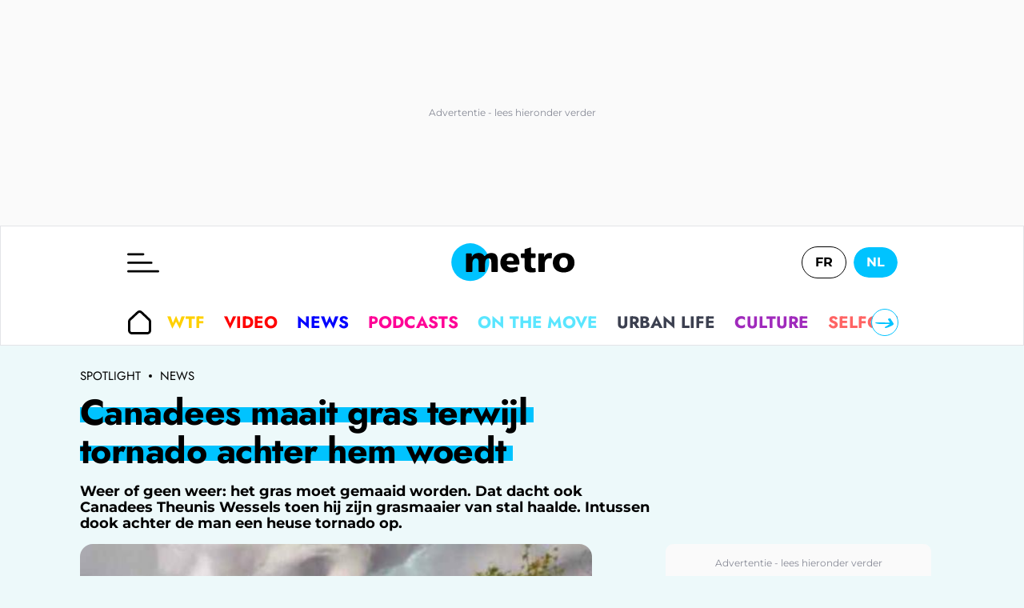

--- FILE ---
content_type: text/html; charset=utf-8
request_url: https://www.metrotime.be/nl/nieuws/canadees-maait-gras-terwijl-tornado-achter-hem-woedt
body_size: 55671
content:
<!DOCTYPE html><html lang="nl" data-critters-container><head><meta charset="utf-8"><meta name="viewport" content="width=device-width, initial-scale=1.0" class="jsx-266fb8887b138a86"><meta name="facebook-domain-verification" content="7plp4towlac7kylwhafbigp8fahwp6" class="jsx-266fb8887b138a86"><script type="application/ld+json" class="jsx-266fb8887b138a86">{"@context":"https://schema.org","@type":"BreadcrumbList","itemListElement":[{"@type":"ListItem","position":1,"name":"Spotlight","item":"https://www.metrotime.be/nl"},{"@type":"ListItem","position":2,"name":"News","item":"https://www.metrotime.be/nl/news"}]}</script><script type="application/ld+json" class="jsx-266fb8887b138a86">{"@context":"https://schema.org","@type":"NewsArticle","mainEntityOfPage":{"@type":"WebPage","@id":"https://www.metrotime.be/nl/nieuws/canadees-maait-gras-terwijl-tornado-achter-hem-woedt"},"headline":"Canadees maait gras terwijl tornado achter hem woedt","image":{"@type":"imageObject","url":"https://www.metrotime.be/nl/sites/default/files/dpistyles/ena_16_9_extra_big/node_53921/114299/public/old_wp_content/wp_import_content/20210508/Grasmaaier.jpg?itok=s7-d30fE1620422686","height":"760","width":"1350"},"datePublished":"2017-06-05T10:00:57.000Z","dateModified":"1970-01-01T00:00:00.000Z","author":[{"@type":"Person","name":"Bieke.Truyaert"}],"publisher":{"@type":"Organization","name":"Metrotime","url":"https://www.metrotime.be/nl","sameAs":"https://nl.wikipedia.org/wiki/Metro_(België)","logo":{"@type":"ImageObject","url":"https://www.metrotime.be/icons/logo-metro-nl.svg"}},"description":"Weer of geen weer: het gras moet gemaaid worden. Dat dacht ook Canadees Theunis Wessels toen hij zijn grasmaaier van stal haalde. Intussen dook achter de man een heuse tornado op.","articleSection":"nieuws","keywords":"Spotlight, Nieuws","articleBody":" Wessels moest en zou die dag het gras afmaaien. Dat er net op dat moment een wervelwind achter de man opdoemde  kon hem niet uit het lood slaan. \"Als het gras af moet  dan moet het af\"  aldus de Canadees.  Beest  Zijn vrouw Cecilia nam enkele kiekjes van het hele gebeuren. \"Mijn beest maait het gras met de wind in zijn haren\"  schreef ze als commentaar bij een foto die ze op Facebook plaatste. Later vertelde de man uit Three Hills  in de Canadese provincie Alberta  dat de wervelwind eigenlijk helemaal niet zo dichtbij was als de foto's laten uitschijnen. Toch hield hij de tornado goed in de gaten. Lees ook: Nieuwsreportage onderbroken door hond op grasmaaier","isAccessibleForFree":"True","speakable":{"@type":"SpeakableSpecification","cssSelector":["h1","article .r-chapo"],"value":["Canadees maait gras terwijl tornado achter hem woedt - Metrotime","Weer of geen weer: het gras moet gemaaid worden. Dat dacht ook Canadees Theunis Wessels toen hij zijn grasmaaier van stal haalde. Intussen dook achter de man een heuse tornado op."]}}</script><link rel="preload" href="https://sdk.privacy-center.org/85e68d6e-a4ee-4636-a5bf-356989fdf3b4/loader.js?target_type=notice&amp;target=hEFRit7x" as="script"><title>Canadees maait gras terwijl tornado achter hem woedt - Metrotime</title><meta name="pbstck_context:site_name" content="METRO"><meta name="pbstck_context:device_type" content="desktop"><meta name="pbstck_context:page_type" content="Article"><meta name="pbstck_context:environment" content="production"><meta name="pbstck_context:section" content="actu"><meta name="pbstck_context:inventory_type" content="web"><meta name="ad:paragraphes" content="5"><meta name="ad:lang" content="nl"><meta name="ad:page" content="article"><meta name="ad:nt" content="article"><meta name="ad:is_sensitive" content="false"><meta name="ad:aid" content="53921"><meta name="ad:p1" content="/nl/nieuws/canadees-maait-gras-terwijl-tornado-achter-hem-woedt"><meta name="robots" content="follow,index,noarchive,max-image-preview:large,max-snippet:-1,max-video-preview:-1"><meta name="description" content="Weer of geen weer: het gras moet gemaaid worden. Dat dacht ook Canadees Theunis Wessels toen hij zijn grasmaaier van stal haalde. Intussen dook achter de man een heuse tornado op."><meta property="og:description" content="Weer of geen weer: het gras moet gemaaid worden. Dat dacht ook Canadees Theunis Wessels toen hij zijn grasmaaier van stal haalde. Intussen dook achter de man een heuse tornado op."><meta name="keywords" content="Tornado,Grasmaaier"><meta property="og:title" content="Canadees maait gras terwijl tornado achter hem woedt - Metrotime"><meta property="og:site_name" content="Metrotime"><meta property="og:type" content="article"><meta property="og:image" content="https://www.metrotime.be/nl/sites/default/files/dpistyles/ena_16_9_extra_big/node_53921/114299/public/old_wp_content/wp_import_content/20210508/Grasmaaier.jpg?itok=s7-d30fE1620422686"><meta name="thumbnail" content="https://www.metrotime.be/nl/sites/default/files/dpistyles/ena_16_9_extra_big/node_53921/114299/public/old_wp_content/wp_import_content/20210508/Grasmaaier.jpg?itok=s7-d30fE1620422686"><meta property="fb:app_id" content="496680890508061"><meta property="og:url" content="https://www.metrotime.be/nl/nieuws/canadees-maait-gras-terwijl-tornado-achter-hem-woedt"><link rel="canonical" href="https://www.metrotime.be/nl/nieuws/canadees-maait-gras-terwijl-tornado-achter-hem-woedt"><meta name="cXenseParse:rob-article-category" content="News"><meta name="cXenseParse:rob-article-maintag" content="Canadees"><meta name="cXenseParse:rob-article-tag" content="maait"><meta name="cXenseParse:rob-article-tag" content="gras"><meta name="cXenseParse:rob-article-tag" content="terwijl"><meta name="cXenseParse:rob-article-tag" content="tornado"><meta name="cXenseParse:rob-article-tag" content="achter"><meta name="cXenseParse:rob-article-tag" content="hem"><meta name="cXenseParse:rob-article-tag" content="woedt"><meta name="cXenseParse:pageclass" content="article"><meta name="cXenseParse:rob-article-ispaidcontent" content="false"><meta name="cXenseParse:recs:publishtime" content="2017-06-05T10:00:57.000Z"><meta property="cXenseParse:author" content="Metro"><meta property="article:published_time" content="2017-06-05T10:00:57.000Z"><meta property="article:modified_time" content="1970-01-01T00:00:00.000Z"><link rel="alternate" hreflang="nl-NL" href="https://www.metrotime.be/nl/nieuws/canadees-maait-gras-terwijl-tornado-achter-hem-woedt"><link rel="alternate" hreflang="nl-BE" href="https://www.metrotime.be/nl/nieuws/canadees-maait-gras-terwijl-tornado-achter-hem-woedt"><meta name="next-head-count" content="49"><link rel="preconnect" href="https://metnxt.rosselcdn.net"><link rel="preconnect" href="https://fastlane.rubiconproject.com"><link rel="preconnect" href="http://log.outbrainimg.com"><link rel="preconnect" href="https://www.google-analytics.com"><link rel="preload" href="/fonts/Jost-VariableFont_wght-subset.woff2" as="font" crossorigin><link rel="preload" href="/fonts/Montserrat-VariableFont_wght-subset.woff2" as="font" crossorigin><link rel="apple-touch-icon" sizes="180x180" href="/favicons/apple-touch-icon.png"><link rel="icon" type="image/png" sizes="32x32" href="/favicons/favicon-32x32.png"><link rel="icon" type="image/png" sizes="16x16" href="/favicons/favicon-16x16.png"><link rel="manifest" href="/favicons/site.webmanifest"><link rel="mask-icon" href="/favicons/safari-pinned-tab.svg" color="#5bbad5"><meta name="msapplication-TileColor" content="#da532c"><meta name="theme-color" content="#ffffff"><script>window.dataLayer = window.dataLayer || []</script><script id="newsletter" data-nscript="beforeInteractive">
      (function(m,a,i,l,e,r){ m['MailerLiteObject']=e;function f(){
        var c={ a:arguments,q:[]};var r=this.push(c);return "number"!=typeof r?r:f.bind(c.q);}
        f.q=f.q||[];m[e]=m[e]||f.bind(f.q);m[e].q=m[e].q||f.q;r=a.createElement(i);
        var _=a.getElementsByTagName(i)[0];r.async=1;r.src=l+'?v'+(~~(new Date().getTime()/1000000));
        _.parentNode.insertBefore(r,_);})(window, document, 'script', 'https://static.mailerlite.com/js/universal.js', 'ml');
         
        var ml_account = ml('accounts', '803033', 'f0f6r0c2a4', 'load');
      </script><script defer nomodule src="/_next/static/chunks/polyfills-c67a75d1b6f99dc8.js"></script><script src="https://sdk.privacy-center.org/85e68d6e-a4ee-4636-a5bf-356989fdf3b4/loader.js?target_type=notice&amp;target=hEFRit7x" defer data-nscript="beforeInteractive"></script><script id="pubstack" src="https://boot.pbstck.com/v1/adm/d403047d-2bea-40e9-bc30-1bd02ad87c10" defer data-nscript="beforeInteractive"></script><script src="/_next/static/chunks/webpack-5e4cfed343674306.js" defer></script><script src="/_next/static/chunks/framework-73b8966a3c579ab0.js" defer></script><script src="/_next/static/chunks/main-fbe9c9f0314b4cf5.js" defer></script><script src="/_next/static/chunks/pages/_app-311f897ccd6fefc4.js" defer></script><script src="/_next/static/chunks/pages/%5B...url%5D-ea1526835d2b5c25.js" defer></script><script src="/_next/static/ieuqtwjei3/_buildManifest.js" defer></script><script src="/_next/static/ieuqtwjei3/_ssgManifest.js" defer></script><style>.GazK_{cursor:pointer;position:relative;-webkit-user-select:none;-moz-user-select:none;user-select:none}.WFFQ_{bottom:0;height:16px;margin:auto 0;position:absolute;right:24px;top:0;width:16px}.t_1O_{align-items:flex-start;gap:8px;grid-area:menu;justify-self:flex-start}.t_1O_,.zeygH{max-width:100%}.zeygH{grid-area:menu;padding:0 1px;position:relative}.t_1O_{align-items:center;display:flex;height:100%;overflow:auto;-ms-overflow-style:none;overflow-x:auto;scroll-behavior:smooth;scroll-snap-type:x mandatory;scrollbar-width:none;width:100%}@media(max-width:959px){.t_1O_{margin-left:0;width:100%}}.t_1O_::-webkit-scrollbar{display:none}._4EMok,._6VXn_{background:var(--light-base,#fff);border:1px solid var(--primary-base,#1ad940);border-radius:50%;bottom:0;color:var(--primary-base,#1ad940);cursor:pointer;height:34px;padding:0;position:absolute;top:50%;transform:translateY(-50%);width:34px}@media(max-width:959px){._4EMok,._6VXn_{display:none}}._4EMok svg,._6VXn_ svg{max-height:100%;max-width:70%}._6VXn_{left:0}._4EMok{right:0}.t_1O_{font-weight:700}.ACPCH{align-items:center;display:flex;font-family:Jost,sans-serif;font-size:1.2rem;letter-spacing:0;padding:8px 12px;text-align:left;text-decoration:none;text-transform:uppercase;white-space:nowrap}@media(min-width:960px){.ACPCH{font-size:1.3rem}}.ACPCH{padding:12px 32px}.ACPCH{align-items:center;align-self:center;color:var(--content-base,#000);cursor:pointer;display:inline-flex;height:26px;justify-content:center;margin:0 8px 0 0;padding:0;width:30px}.rTbrT{flex-flow:wrap;gap:21px;padding:23px 32px}.rTbrT{display:flex}@media(max-width:959px){.rTbrT{flex-flow:nowrap;overflow-x:auto}}._foAH{background-color:var(--dark-base,rgba(0,0,0,.65));bottom:0;left:0;right:0;top:0}._foAH{position:absolute}._2BKvH{display:flex;grid-area:author}@media(min-width:960px){._2BKvH{margin-bottom:12px;margin-left:4px}}.XWza2{align-self:center;height:32px;width:32px}@media(min-width:960px){.XWza2{height:36px;width:36px}}._7YYSp{border-left:1px solid var(--content-base,#000);display:flex;flex-direction:column;justify-content:center;margin:0 0 0 16px;padding-left:16px}.qVIyW{color:var(--content-base,#000);display:inline;font-family:Montserrat,sans-serif;font-size:.75rem;letter-spacing:0;line-height:20px}@media(min-width:960px){.qVIyW{font-size:.9rem}}.qVIyW .nzbml{text-transform:capitalize}.qVIyW address{display:inline;font-style:normal}.Egn_u{font-weight:700}@media(max-width:959px){.uaabG{height:26px;margin:16px 0;width:26px}}.MRriP figure{position:relative}.MRriP figure img{max-width:100%}@media(min-width:960px){.MRriP img{border-radius:16px}}@media(min-width:960px){.MRriP{margin:0 auto 16px}}.MRriP{margin:0 -16px 16px}@media(min-width:960px){.MRriP{margin:0 auto 12px}}.H9eus p{color:var(--content-base,#000);font-family:Montserrat,sans-serif;font-size:16px;letter-spacing:0;line-height:20px}@media(min-width:664px)and (max-width:959px){.H9eus p{font-size:16px}}@media(min-width:960px){.H9eus p{letter-spacing:0;line-height:25px}}@media(min-width:1328px){.H9eus p{font-size:20px}}.H9eus h2{color:var(--content-base,#000);font-family:Jost,sans-serif;font-size:20px;font-weight:700;letter-spacing:0;line-height:25px}@media(min-width:960px){.H9eus h2{font-size:25px;letter-spacing:0}}@media(min-width:664px)and (max-width:959px){.H9eus{margin:auto;max-width:664px;padding:0 16px}}@media(min-width:960px){.H9eus>*{padding:0 48px}}.rvYBi{display:block;font-family:Montserrat,sans-serif;font-weight:700;letter-spacing:0;line-height:20px;text-align:left}@media(min-width:960px){.rvYBi{font-size:18px;margin:16px 0}}@media(max-width:959px){.rvYBi{font-size:14px;margin:8px 0 16px}}.ofjod{display:none;font-family:Jost,sans-serif;font-size:1rem;font-weight:300;height:auto;line-height:1.2;margin:12px 0;width:100%}@media(min-width:664px){.ofjod{display:block}}.ofjod p:last-child{margin-bottom:0}.ptDcU{background-image:linear-gradient(180deg,var(--primary-base,#1ad940),var(--primary-base,#1ad940));background-position-x:0;background-position-y:50%;background-repeat:no-repeat;background-size:calc(100% - 20px) 30%,auto 50%,auto 50%;-webkit-box-decoration-break:clone;box-decoration-break:clone;display:inline}@media(max-width:959px){.ptDcU{background-position-x:5px,0,100%;background-position-y:calc(100% - 10px);background-size:calc(100% - 10px) 10px,auto 10px,auto 10px}}@media(max-width:663px){.ptDcU{padding:0 8px 0 0}}@media(min-width:664px)and (max-width:959px){.ptDcU{padding:0 15px 0 0}}@media(min-width:960px){.ptDcU{background-position-x:10px,0,100%;background-position-y:calc(100% - 20px);background-size:calc(100% - 20px) 20px,auto 20px,auto 20px;padding:0 20px 0 0}}.ptDcU{color:var(--dark-base,#000);font-family:Jost,sans-serif;font-weight:700;-webkit-hyphens:auto;hyphens:auto;letter-spacing:0;line-height:1.2;text-align:left}@media(min-width:960px){.ptDcU{letter-spacing:-.5px}}.pVrd6{background-position-x:0,0,100%;background-size:100% 30%,auto 50%,auto 50%;padding:0 8px 0 0}@media(min-width:664px)and (max-width:959px){.pVrd6{font-size:2.3rem}}@media(min-width:960px){.pVrd6{font-size:2.8rem;line-height:48px}}._88Rdp{display:block;margin:auto 16px 16px}@media(min-width:960px){._88Rdp{margin:auto auto 16px;max-width:800px}}._1uzS0{color:var(--content-light,#707070);font-family:Montserrat,sans-serif;font-size:10px;grid-area:date;letter-spacing:0;line-height:22px}._1uzS0:first-letter{text-transform:capitalize}.euxEG{border-left:1px solid var(--content-light,#707070);color:var(--content-light,#707070);font-family:Montserrat,sans-serif;font-size:10px;grid-area:readingTime;letter-spacing:0;line-height:22px;margin:0 0 0 8px;padding-left:8px}.euxEG:first-letter{text-transform:capitalize}.YU77P.isSpotlight .vDWlq:after{background-image:url(/icons/arrow-zigzag.svg?url)}.SBn2A{line-height:0;padding:48px 16px 0}.YU77P.isSpotlight .vDWlq{background:transparent linear-gradient(to right,var(--primary-base,#1ad940),var(--primary-light,lime),var(--primary-lighter,#82ff87))}.YU77P.isSpotlight .MUI_O:before{background-color:var(--primary-base,#1ad940)}.SBn2A{font-family:Jost,sans-serif;font-weight:700;padding-left:16px;text-align:left}@media(min-width:960px){.SBn2A{letter-spacing:-.5px}}.YU77P.isSpotlight .vDWlq{align-items:center;border-radius:30px;color:var(--light-base,#fff);display:inline-flex;font-size:1rem;justify-content:space-between;letter-spacing:-.22px;line-height:29px;padding:8px 24px;text-transform:uppercase}@media(min-width:664px){.YU77P.isSpotlight .vDWlq{font-size:1.2rem}}.YU77P.isSpotlight .vDWlq:after{background-position:50%;background-repeat:no-repeat;content:"";display:inline-block;height:15px;margin-left:16px;width:55px}@media(min-width:664px){.YU77P.isSpotlight .vDWlq:after{height:30px;width:70px}}.MUI_O{color:var(--dark-base,#000);font-family:Jost,sans-serif;font-size:.9rem;font-weight:700;letter-spacing:-.22px;line-height:29px;text-transform:uppercase;width:-moz-fit-content;width:fit-content}@media(max-width:959px){.MUI_O{margin:auto}}@media(min-width:664px){.MUI_O{font-size:1.2rem;margin-top:auto}}.MUI_O:hover{color:var(--dark-base,#000)}.MUI_O{position:relative}.MUI_O:before{background-color:var(--primary-base,#1ad940);border-radius:10px;content:"";display:block;height:7px;left:-5px;position:absolute;top:50%;transform:translateY(-50%);width:calc(100% + 10px);z-index:-1}@media(max-width:663px){.MUI_O:before{opacity:.65}}@media(min-width:960px){.MUI_O:before{left:-5px;width:calc(100% + 5px)}}.YU77P{grid-column:1/-1;scroll-margin-top:50px}@media(min-width:664px){.YU77P{display:grid;margin-left:calc(-50vw + 50%);position:relative;width:100vw}}.EjFp9{display:grid;grid-auto-flow:row dense;padding:16px 0}@media(min-width:664px){.EjFp9{padding:24px 0}}@media(min-width:960px){.EjFp9{grid-template-areas:". . . .";grid-template-columns:25% 25% 25% 25%}}@media(min-width:960px)and (max-width:1327px){.EjFp9{grid-template-areas:". . .";grid-template-columns:33.33% 33.33% 33.33%}}@media(max-width:959px){.EjFp9{grid-template-areas:". .";grid-template-columns:50% 50%}}@media(min-width:1328px){.EjFp9{margin:auto max(7.8vw,calc(50vw - 618px))}}@media(min-width:960px)and (max-width:1327px){.EjFp9{margin:auto max(64px,calc(50vw - 498px));max-width:996px}}@media(max-width:959px){.EjFp9{margin:auto;max-width:728px}}.SBn2A{grid-column:1/-1;margin-top:0;padding:0 8px}@media(min-width:664px){.SBn2A{margin-bottom:0;padding:0 16px}}._4DYCi{bottom:0;height:calc(100vh - 110px);left:0;max-width:100%;opacity:0;position:absolute;right:0;top:109px;transition:transform .4s ease;visibility:hidden;z-index:100}@media(min-width:960px){._4DYCi{height:calc(100vh - 150px);top:149px;transition:visibility 0s,opacity .3s}}.MUI_O{grid-column:1/-1;justify-self:end}@media(min-width:664px)and (max-width:959px){.MUI_O{justify-self:center}}@media(min-width:664px){.MUI_O{margin:0 16px}}.yK6sL{margin-bottom:8px;margin-top:8px}.XBg4c{border-radius:10px;isolation:isolate}.yK6sL{color:var(--dark-base,#000);font-family:Jost,sans-serif;font-weight:700;-webkit-hyphens:auto;hyphens:auto;letter-spacing:0;line-height:1.2;text-align:left}@media(min-width:960px){.yK6sL{letter-spacing:-.5px}}.yK6sL{font-size:1.2rem}@media(min-width:664px){.yK6sL{font-size:1.7rem}}.yK6sL:hover{color:var(--dark-base,#000)}._0bae9{padding:8px}@media(min-width:664px){._0bae9{padding:16px}}.XBg4c{display:inline-block;overflow:hidden;position:relative;width:100%}.VWgse{transition:transform .5s;width:100%}.VWgse:hover{transform:scale(1.05)}.RtLDI.isNews .Z6Fdn:after{background-image:url(/icons/arrow-zigzag.svg?url)}.RtLDI.isNews .Z6Fdn{align-items:center;border-radius:30px;color:var(--light-base,#fff);display:inline-flex;font-size:1rem;justify-content:space-between;letter-spacing:-.22px;line-height:29px;padding:8px 24px;text-transform:uppercase}@media(min-width:664px){.RtLDI.isNews .Z6Fdn{font-size:1.2rem}}.RtLDI.isNews .Z6Fdn:after{background-position:50%;background-repeat:no-repeat;content:"";display:inline-block;height:15px;margin-left:16px;width:55px}@media(min-width:664px){.RtLDI.isNews .Z6Fdn:after{height:30px;width:70px}}.WHT8B{color:var(--dark-base,#000);font-family:Jost,sans-serif;font-size:.9rem;font-weight:700;letter-spacing:-.22px;line-height:29px;text-transform:uppercase;width:-moz-fit-content;width:fit-content}@media(max-width:959px){.WHT8B{margin:auto}}@media(min-width:664px){.WHT8B{font-size:1.2rem;margin-top:auto}}.WHT8B:hover{color:var(--dark-base,#000)}.CyDVB{overflow:auto}.CyDVB img{aspect-ratio:4/3;object-fit:cover}.Vt_25{background-color:transparent;display:block;text-align:left}@media(max-width:959px){.Vt_25{flex:0 0 60vw;height:auto;padding-bottom:12px}}@media(min-width:960px){.Vt_25{display:flex;flex-direction:column}}.Vt_25 a{display:block;padding:0;position:relative}.RtLDI.isNews .Z6Fdn{background:transparent linear-gradient(to right,var(--news-dark,#00008f),var(--news-base,blue),var(--news-light,#0096ff))}.RtLDI.isNews .WHT8B:before{background-color:var(--news-light,#0096ff)}.WHT8B{position:relative}.WHT8B:before{background-color:var(--primary-base,#1ad940);border-radius:10px;content:"";display:block;height:7px;left:-5px;position:absolute;top:50%;transform:translateY(-50%);width:calc(100% + 10px);z-index:-1}@media(max-width:663px){.WHT8B:before{opacity:.65}}@media(min-width:960px){.WHT8B:before{left:-5px;width:calc(100% + 5px)}}.RtLDI{display:grid;grid-column:1/-1;padding:16px 0;position:relative;scroll-margin-top:50px;width:100%}@media(min-width:664px){.RtLDI{padding:24px 0}}@media(min-width:664px)and (max-width:959px){.RtLDI{margin:auto;max-width:728px}}.WHT8B{display:flex;justify-self:end}@media(min-width:664px)and (max-width:959px){.WHT8B{justify-self:center}}@media(min-width:960px){.WHT8B{margin:auto 16px 0}}._5AIfT{font-family:Jost,sans-serif;font-weight:700;padding:0 8px}@media(min-width:664px){._5AIfT{padding:0 16px}}.CyDVB{display:flex;grid-column:1/-1;overflow-x:auto;scroll-behavior:smooth;scroll-snap-type:x mandatory}@media(min-width:960px){.CyDVB{display:grid;flex-wrap:wrap;grid-template-areas:". . . .";grid-template-columns:25% 25% 25% 25%;overflow:hidden}}.L7qrG,.eYsk_{background-color:var(--light-base,#fff)}.L7qrG{align-items:center;border:1px solid var(--gray-light,#e3e4e7);flex:0 0 100%;grid-template:". . burger logo lang ." 60px ". . menu menu menu menu" 50px;grid-template-columns:1px 16px minmax(0,120px) minmax(0,auto) minmax(0,120px) 16px;height:110px;justify-items:center;max-width:100%;position:relative;width:100%}@media(min-width:960px){.L7qrG{grid-template-areas:". . burger logo lang ." ". . menu menu menu .";grid-template-rows:90px 60px;height:150px;padding:0}}@media(min-width:1328px){.L7qrG{grid-template-columns:1px minmax(7.8vw,auto) minmax(0,180px) minmax(0,844px) minmax(0,180px) minmax(7.8vw,auto)}}@media(min-width:960px)and (max-width:1327px){.L7qrG{grid-template-columns:1px minmax(7.8vw,auto) minmax(0,180px) minmax(0,604px) minmax(0,180px) minmax(7.8vw,auto)}}.eYsk_{grid-area:header;height:110px}@media(min-width:960px){.eYsk_{height:150px}}.L7qrG{display:grid}._b77H{grid-area:footer}._b77H,.cqUkD{position:relative}.cqUkD{display:block}.rjOa_{grid-area:sidebar}.x8vJS{margin-left:auto;margin-top:16px;width:364px}@media(max-width:959px){.x8vJS{display:none}}.ZTTRy{grid-area:main;position:relative}@media(max-width:959px){.ZTTRy{display:block}}@media(min-width:960px){.ZTTRy{display:grid;grid-template-areas:"article sidebar" ". sidebar";grid-template-columns:minmax(0,auto) 364px;margin:16px max(7.8vw,calc(50vw - 618px)) auto}}.PRSzN{align-items:center;color:var(--content-base,#000);display:flex;font-family:Jost,sans-serif;font-size:12px;line-height:12px;margin-top:16px;text-transform:uppercase}@media(min-width:960px){.PRSzN{font-size:15px;margin-bottom:16px}}@media(max-width:959px){.PRSzN{margin-bottom:8px}}.PRSzN .jARfQ{background-color:var(--content-base,#000);border-radius:50%;height:4px;margin:0 10px;width:4px}.PRSzN .I0vMe{color:var(--content-base,#000)}._11dq .odlXc{align-items:center;display:flex;font-family:Jost,sans-serif;font-size:1.2rem;letter-spacing:0;padding:8px 12px;text-align:left;text-decoration:none;text-transform:uppercase;white-space:nowrap}@media(min-width:960px){._11dq .odlXc{font-size:1.3rem}}._11dq .odlXc:hover{border-radius:30px;color:var(--light-base,#fff);background-color:var(--primary-base,#1ad940);opacity:1}._11dq .odlXc{padding:12px 32px}._11dq .odlXc:hover{border-radius:0}._11dq .odlXc:hover svg path{fill:var(--light-base,#fff)}._11dq{display:flex;flex-direction:column}._11dq .odlXc{color:inherit}._11dq .L3_8Q{height:27px;margin-right:19px;width:27px}.i03XW:hover{background-color:var(--culture-base,#a02abc);color:var(--light-base,#fff)}.i03XW:hover .L3_8Q path,.i03XW:hover svg{fill:var(--light-base,#fff)}.yPKmw{background-color:var(--light-base,#fff);bottom:0;display:flex;flex-direction:column;max-width:100vw;overflow-x:hidden;overflow-y:scroll;position:absolute;top:0;width:80vw;z-index:2}@media(max-width:1920px){.yPKmw{left:0;margin-left:0}}@media(min-width:1328px){.yPKmw{left:calc(50vw - 618px);width:813px}}.cjSjT{height:20px;width:26px}@media(min-width:960px){.cjSjT{height:25px;width:40px}}._4J7St{background:none;border:none;cursor:pointer;display:block;grid-area:burger;justify-self:self-start;padding:0}.KuX1D{cursor:pointer;height:17px;left:calc(80vw + 8px);margin-top:8px;position:absolute;top:0;width:17px;z-index:3}@media(max-width:959px){.KuX1D{display:inline}}@media(min-width:960px){.KuX1D{display:none}}.KuX1D path{fill:var(--light-base,#fff)}._ReLD{cursor:pointer;z-index:0}.ZpI0A:hover{background-color:var(--primary-base,#1ad940);color:var(--light-base,#fff)}.ZpI0A:hover .L3_8Q path,.ZpI0A:hover svg{fill:var(--light-base,#fff)}.NTz_Y:hover{background-color:var(--envrai-base,#ff5a00);color:var(--light-base,#fff)}.NTz_Y:hover .L3_8Q path,.NTz_Y:hover svg{fill:var(--light-base,#fff)}.TA9e9:hover{background-color:var(--wtf-base,#ffd001);color:var(--light-base,#fff)}.TA9e9:hover .L3_8Q path,.TA9e9:hover svg{fill:var(--light-base,#fff)}.HwxqR:hover{background-color:var(--en-bref-base,#37d2d2);color:var(--light-base,#fff)}.HwxqR:hover .L3_8Q path,.HwxqR:hover svg{fill:var(--light-base,#fff)}.jYjHu:hover,.wFArb:hover{background-color:var(--news-base,blue);color:var(--light-base,#fff)}.jYjHu:hover .L3_8Q path,.jYjHu:hover svg,.wFArb:hover .L3_8Q path,.wFArb:hover svg{fill:var(--light-base,#fff)}.jYjHu{background-color:var(--news-base,rgba(0,0,255,.1))}.jYjHu:hover svg{fill:var(--light-base,#fff)}.xnj4h:hover{background-color:var(--onthemove-base,#5ae6ff);color:var(--light-base,#fff)}.xnj4h:hover .L3_8Q path,.xnj4h:hover svg{fill:var(--light-base,#fff)}.Fvdlt:hover{background-color:var(--onfaitquoi-base,#ff6eff);color:var(--light-base,#fff)}.Fvdlt:hover .L3_8Q path,.Fvdlt:hover svg{fill:var(--light-base,#fff)}.QAtEk:hover{background-color:var(--podcast-base,#ff0096);color:var(--light-base,#fff)}.QAtEk:hover .L3_8Q path,.QAtEk:hover svg{fill:var(--light-base,#fff)}.qw1gp:hover{background-color:var(--videos-base,red);color:var(--light-base,#fff)}.qw1gp:hover .L3_8Q path,.qw1gp:hover svg{fill:var(--light-base,#fff)}.s8On_:hover{background-color:var(--urban-life-base,#3c4050);color:var(--light-base,#fff)}.s8On_:hover .L3_8Q path,.s8On_:hover svg{fill:var(--light-base,#fff)}.J8LhX:hover,._0NYCS:hover{background-color:var(--lifestyle-base,#ff6464);color:var(--light-base,#fff)}.J8LhX:hover .L3_8Q path,.J8LhX:hover svg,._0NYCS:hover .L3_8Q path,._0NYCS:hover svg{fill:var(--light-base,#fff)}._0NYCS{background-color:var(--lifestyle-base,hsla(0,100%,70%,.1))}._0NYCS:hover svg{fill:var(--light-base,#fff)}._7uuvZ:hover{background-color:var(--lookup-base,#b8dd3b);color:var(--light-base,#fff)}._7uuvZ:hover .L3_8Q path,._7uuvZ:hover svg{fill:var(--light-base,#fff)}.GSkw0:hover{background-color:var(--job-base,#00c39b);color:var(--light-base,#fff)}.GSkw0:hover .L3_8Q path,.GSkw0:hover svg{fill:var(--light-base,#fff)}._9KyNR:hover{background-color:var(--geek-base,#5a1fc0);color:var(--light-base,#fff)}._9KyNR:hover .L3_8Q path,._9KyNR:hover svg{fill:var(--light-base,#fff)}.wI3Ze{flex-wrap:wrap}.B_FVX{background:var(--content-base,#000);color:var(--gray-lighter,#f2f2f2);display:grid;font-family:Jost,sans-serif;grid-template-areas:". .";grid-template-columns:1fr 1fr;padding:16px 16px 60px}@media(min-width:664px){.B_FVX{grid-template-areas:". a b c ." ". d e f .";grid-template-columns:1fr minmax(0,412px) minmax(0,412px) minmax(0,412px) 1fr}}@media(min-width:1328px){.B_FVX{padding:32px max(calc(7.8vw + 16px),calc(50vw - 618px)) 60px}}@media(min-width:960px)and (max-width:1327px){.B_FVX{padding:32px max(64px,calc(50vw - 490px)) 60px}}.B_FVX .qoH7X{font-size:1.1rem;font-weight:700;letter-spacing:.18px;line-height:25px;margin-right:32px;padding-bottom:8px;text-align:left;text-transform:uppercase}.ZMGe3{display:flex}@media(min-width:664px){.ZMGe3{grid-area:a}}.ZMGe3 svg{fill:var(--light-base,#fff);height:41px;max-width:175px;width:100%}.uP_AR{align-items:center;color:var(--gray-lighter,#f2f2f2);display:flex;font-size:1.1rem;font-weight:700;gap:10px;grid-column:2;justify-content:flex-end;letter-spacing:.18px;line-height:25px;text-align:right}@media(min-width:664px){.uP_AR{grid-area:c}}.uP_AR p{display:none}@media(min-width:960px){.uP_AR p{color:var(--gray-lighter);display:block;font-size:1.1rem;font-weight:700;letter-spacing:.18px;line-height:25px;text-align:left}}.uP_AR svg{cursor:pointer;height:40px;width:auto}@media(max-width:663px){.uP_AR svg{grid-column-end:-1}}.sb59X{display:none}@media(min-width:664px){.sb59X{display:block;grid-area:d;margin-top:32px}}.ZbrbI{display:block;margin:16px 0}@media(max-width:663px){.ZbrbI{grid-column:1/-1;order:2}}@media(min-width:664px){.ZbrbI{grid-area:e;margin-top:32px}}._45vPW{display:block;margin:16px 0}@media(max-width:663px){._45vPW{grid-column:1/-1;order:1}}@media(min-width:664px){._45vPW{grid-area:f;margin-top:32px}}.AFcoV{column-count:2;display:block}@media(min-width:664px)and (max-width:959px){.AFcoV{column-count:1}}.AFcoV a,.AFcoV button{align-items:center;color:var(--gray-base,#878a96);display:flex;font-size:1rem;font-weight:400;line-height:28px;text-decoration:none}.AFcoV a:hover,.AFcoV button:hover{text-decoration:underline}.AFcoV button{background-color:inherit;border:none;cursor:pointer;padding:0}.d9l4J{align-items:center;border-bottom:1px solid var(--gray-base,#878a96);border-top:1px solid var(--gray-base,#878a96);display:flex;flex-direction:column;grid-column:1/span 4;justify-content:space-between;margin:32px 0 16px;padding:8px 0;text-align:center}@media(max-width:663px){.d9l4J{order:3}}@media(min-width:664px){.d9l4J{flex-direction:row;justify-content:center}}.d9l4J svg{margin:0 5px 16px}@media(min-width:960px){.d9l4J svg{margin:0 5px}}.__CcM{color:var(--gray-base,#878a96);font-size:.75rem;grid-column:1/-1;width:100%}@media(max-width:663px){.__CcM{order:4}}@media(min-width:960px){.__CcM{font-size:.9rem;grid-column:2/span 3}}.__CcM a{font-size:.75rem}@media(min-width:960px){.__CcM a{font-size:.9rem}}.__CcM svg{float:right;height:16px;max-width:100%;width:75px}._6cTWk{font-size:1.1rem;font-weight:400;letter-spacing:-.1px;line-height:27px;text-align:left}._6cTWk,._6cTWk a{color:var(--gray-base,#878a96);display:inline}.wI3Ze{align-items:center;display:flex}.qME0D{width:50px}.qME0D svg{fill:var(--light-base,#fff)}.TMXVY{grid-area:lang;justify-self:flex-end}.FFit3,.oiZb1{background:none;border-radius:20px;font-size:.8rem;font-weight:700;opacity:1;padding:4px 8px;text-decoration:none}@media(min-width:960px){.FFit3,.oiZb1{font-size:1rem;padding:8px 16px}}.FFit3:first-child,.oiZb1:first-child{margin-right:8px}.oiZb1{background:transparent linear-gradient(to right,var(--primary-base,#1ad940),var(--primary-light,lime),var(--primary-lighter,#82ff87)) 0 0 no-repeat padding-box;border:1px solid var(--light-base,#fff);cursor:pointer}.oiZb1,.oiZb1:hover{color:var(--light-base,#fff)}.oiZb1:hover{text-decoration:none}.FFit3{border:1px solid var(--dark-base,#000);color:var(--dark-base,#000);cursor:pointer}.FFit3:hover{color:var(--light-base,#fff);opacity:1;text-decoration:none}.KSG3J:hover{background:transparent linear-gradient(to right,var(--nl-base,#00c3ff),var(--nl-light,aqua)) 0 0 no-repeat padding-box}.KSG3J:hover,.ZWtHA:hover{border:1px solid var(--light-base,#fff)}.ZWtHA:hover{background:transparent linear-gradient(to right,var(--fr-base,#1cd940),var(--fr-light,#51ee6f)) 0 0 no-repeat padding-box}.z36mB{grid-area:logo;width:100px}@media(min-width:960px){.z36mB{width:180px}}.z36mB path{color:var(--content-base,#000)}._2ImhA{grid-area:sharebar}@media(max-width:959px){._2ImhA{align-items:center;column-gap:16px;display:flex}}.MLwu6{column-gap:8px;display:flex}@media(min-width:960px){.MLwu6{column-gap:12px}}._3m_Ne .PGp1Y{align-items:center;display:flex;font-family:Jost,sans-serif;font-size:1.2rem;letter-spacing:0;padding:8px 12px;text-align:left;text-decoration:none;text-transform:uppercase;white-space:nowrap}@media(min-width:960px){._3m_Ne .PGp1Y{font-size:1.3rem}}._3m_Ne .PGp1Y:hover{border-radius:30px;color:var(--light-base,#fff)}._3m_Ne .PGp1Y:hover{background-color:var(--primary-base,#1ad940);opacity:1}._3m_Ne{align-items:flex-start;display:flex;gap:8px;grid-area:menu;justify-self:flex-start;max-width:100%;-ms-overflow-style:none;overflow-x:auto;scroll-behavior:smooth;scroll-snap-type:x mandatory;scrollbar-width:none}._3m_Ne::-webkit-scrollbar{display:none}._3m_Ne{font-weight:700}._1qsLH:hover{background:linear-gradient(to right,var(--wtf-dark,#ffc337),var(--wtf-base,#ffd001),var(--wtf-light,#ff0))}._1qsLH{color:var(--wtf-base,#ffd001);position:relative}.ndK16:hover{background:linear-gradient(to right,var(--news-dark,#00008f),var(--news-base,blue),var(--news-light,#0096ff))}.ndK16{color:var(--news-base,blue);position:relative}.w3d2z:hover{background:linear-gradient(to right,var(--onthemove-dark,#0082ff),var(--onthemove-base,#5ae6ff),var(--onthemove-light,#c8ffff))}.w3d2z{color:var(--onthemove-base,#5ae6ff);position:relative}.ubv0P:hover{background:linear-gradient(to right,var(--podcast-dark,#c828b4),var(--podcast-base,#ff0096),var(--podcast-light,#ff4b87))}.ubv0P{color:var(--podcast-base,#ff0096);position:relative}.Muw1j:hover{background:linear-gradient(to right,var(--videos-dark,#ff4632),var(--videos-base,red),var(--videos-light,#a00))}.Muw1j{color:var(--videos-base,red);position:relative}.b9k4g:hover{background:linear-gradient(to right,var(--urban-life-dark,#000),var(--urban-life-base,#3c4050))}.b9k4g{color:var(--urban-life-base,#3c4050);position:relative}.aqZau:hover{background:linear-gradient(to right,var(--culture-dark,#9000b7),var(--culture-base,#a02abc),var(--culture-light,#ff64ff))}.aqZau{color:var(--culture-base,#a02abc);position:relative}.pMnLv:hover{background:linear-gradient(to right,var(--lifestyle-dark,#dc4b64),var(--lifestyle-base,#ff6464),var(--lifestyle-light,#ffa082))}.pMnLv{color:var(--lifestyle-base,#ff6464);position:relative}.JQtyr:hover{background:linear-gradient(to right,var(--lookup-dark,#9fc12e),var(--lookup-base,#b8dd3b),var(--lookup-light,#cef060))}.JQtyr{color:var(--lookup-base,#b8dd3b);position:relative}._9s2eX:hover{background:linear-gradient(to right,var(--job-dark,#00aa8f),var(--job-base,#00c39b),var(--job-light,#1aff8e))}._9s2eX{color:var(--job-base,#00c39b);position:relative}.G9E6c:hover{background:linear-gradient(to right,var(--geek-dark,#46008c),var(--geek-base,#5a1fc0),var(--geek-light,#a0f))}.G9E6c{color:var(--geek-base,#5a1fc0);position:relative}.obdi4{display:grid}@media(min-width:960px){.obdi4{grid-template-areas:"author sharebar" "bottom-meta bottom-meta";grid-template-columns:1fr auto;margin-bottom:32px}}@media(max-width:959px){.obdi4{grid-template-areas:"author author" "bottom-meta bottom-meta" "sharebar .";grid-template-columns:1fr auto;margin-bottom:16px}}.obdi4 .tb5u7{grid-area:bottom-meta}._7zLFm{grid-area:article;margin:0 auto;max-width:760px;width:100%}@media(max-width:959px){._7zLFm{max-width:664px;padding:0 16px}}.ZeWo3{display:block;margin:16px}@media(min-width:960px){.ZeWo3{margin:16px auto 32px}}@media(max-width:959px){.ZeWo3{margin:16px auto}.ZeWo3 h1,.ZeWo3 h2,.ZeWo3 p{max-width:664px}}.HpsgN{margin-bottom:8px;margin-top:8px}._3XjeW{border-radius:10px;display:inline-block;isolation:isolate;overflow:hidden;position:relative;width:100%}.HpsgN{color:var(--dark-base,#000);font-family:Jost,sans-serif;font-weight:700;-webkit-hyphens:auto;hyphens:auto;letter-spacing:0;line-height:1.2;text-align:left}@media(min-width:960px){.HpsgN{letter-spacing:-.5px}}.HpsgN{font-size:1.2rem}@media(min-width:664px){.HpsgN{font-size:1.7rem}}.HpsgN:hover{color:var(--dark-base,#000)}._6Nn5a{font-size:1.7rem}@media(min-width:664px){._6Nn5a{font-size:2.8rem;line-height:1.2}}._6Nn5a:hover{color:var(--dark-base,#000)}.Jub6m{border-radius:10px;display:inline-block;isolation:isolate;overflow:hidden;position:relative;width:100%}._6Nn5a{color:var(--dark-base,#000);font-family:Jost,sans-serif;font-weight:700;-webkit-hyphens:auto;hyphens:auto;letter-spacing:0;line-height:1.2;text-align:left}@media(min-width:960px){._6Nn5a{letter-spacing:-.5px}}.zd6Ko{grid-column:auto/span 2;grid-row:auto/span 2}*,:after,:before{box-sizing:border-box}html{overflow:auto;-ms-overflow-style:scrollbar;-webkit-tap-highlight-color:rgba(0,0,0,0);-ms-text-size-adjust:100%;-webkit-text-size-adjust:100%}body{background-color:var(--light-base,#fff);color:var(--gray-darker,#212529);font-family:Montserrat,sans-serif;font-size:1rem;-moz-osx-font-smoothing:grayscale;-webkit-font-smoothing:antialiased;font-weight:400;line-height:1.4}a{background-color:transparent;color:var(--primary-base,#003978);text-decoration:none;-webkit-text-decoration-skip:objects}a:hover{color:var(--primary-dark,#00152c);text-decoration:underline}iframe,img,svg{vertical-align:middle}img{border-style:none;height:auto;max-width:100%;vertical-align:middle}svg{fill:currentColor}svg:not(:root){overflow:hidden}button{margin:0}button{color:inherit;font-family:inherit;font-size:inherit;line-height:inherit}button{overflow:visible}button{text-transform:none}button,html [type=button]{-webkit-appearance:button}[type=button]::-moz-focus-inner,button::-moz-focus-inner{border-style:none;padding:0}[type=button]:-moz-focusring,button:-moz-focusring{outline:1px dotted ButtonText}a,button{touch-action:manipulation}[hidden]{display:none}h1,h2{margin-bottom:8px;margin-top:8px}html{overflow-x:hidden;word-break:break-word}body{background-color:var(--body-base,#edf9fa);scroll-behavior:smooth}@media(max-width:663px){body{overflow-x:hidden}}img{display:block}.r-ratio-16-9 img,.r-ratio-4-3 img{object-fit:cover}.r-ratio-16-9,.r-ratio-16-9 img{aspect-ratio:16/9}.r-ratio-4-3,.r-ratio-4-3 img{aspect-ratio:4/3}body{color:var(--dark-base,#000);margin:0;padding:0}h1{font-weight:800;line-height:1.2}h1,h2{font-size:1.8rem}h2{line-height:1.35}@media(min-width:664px){h2{font-size:1.8rem}}a{transition:opacity .1s}a:hover{opacity:.6;text-decoration:none}address{font-style:normal}figure{margin:0}.nl{--primary-lighter:#00c3ff;--primary-light:#00c3ff;--primary-base:#00c3ff;--primary-dark:#00c3ff;--primary-darker:#00c3ff}</style><link rel="stylesheet" href="/_next/static/css/610b2147e2dfe462.css" data-n-g media="print" onload="this.media=&apos;all&apos;"><noscript><link rel="stylesheet" href="/_next/static/css/610b2147e2dfe462.css"></noscript><noscript data-n-css></noscript><style id="__jsx-266fb8887b138a86">@font-face{font-display:auto;font-family:Jost;font-style:normal;font-weight:100 900;src:url("/fonts/Jost-VariableFont_wght-subset.woff2")format("woff2-variations")}@font-face{font-display:auto;font-family:Montserrat;font-style:normal;font-weight:100 900;src:url("/fonts/Montserrat-VariableFont_wght-subset.woff2")format("woff2-variations")}</style></head><body class="nl article"><div id="fb-root"></div><div id="__next"><style>
    #nprogress {
      pointer-events: none;
    }
    #nprogress .bar {
      background: var(--primary-base);
      position: fixed;
      z-index: 9999;
      top: 0;
      left: 0;
      width: 100%;
      height: 5px;
    }
    #nprogress .peg {
      display: block;
      position: absolute;
      right: 0px;
      width: 100px;
      height: 100%;
      box-shadow: 0 0 10px var(--primary-base), 0 0 5px var(--primary-base);
      opacity: 1;
      -webkit-transform: rotate(3deg) translate(0px, -4px);
      -ms-transform: rotate(3deg) translate(0px, -4px);
      transform: rotate(3deg) translate(0px, -4px);
    }
    #nprogress .spinner {
      display: block;
      position: fixed;
      z-index: 1031;
      top: 15px;
      right: 15px;
    }
    #nprogress .spinner-icon {
      width: 18px;
      height: 18px;
      box-sizing: border-box;
      border: solid 2px transparent;
      border-top-color: var(--primary-base);
      border-left-color: var(--primary-base);
      border-radius: 50%;
      -webkit-animation: nprogresss-spinner 400ms linear infinite;
      animation: nprogress-spinner 400ms linear infinite;
    }
    .nprogress-custom-parent {
      overflow: hidden;
      position: relative;
    }
    .nprogress-custom-parent #nprogress .spinner,
    .nprogress-custom-parent #nprogress .bar {
      position: absolute;
    }
    @-webkit-keyframes nprogress-spinner {
      0% {
        -webkit-transform: rotate(0deg);
      }
      100% {
        -webkit-transform: rotate(360deg);
      }
    }
    @keyframes nprogress-spinner {
      0% {
        transform: rotate(0deg);
      }
      100% {
        transform: rotate(360deg);
      }
    }
  </style><div><div class="cqUkD"></div><header class="eYsk_"><div class="L7qrG"><a class="z36mB" href="/nl"><svg xmlns="http://www.w3.org/2000/svg" xmlns:xlink="http://www.w3.org/1999/xlink" x="0px" y="0px" viewBox="0 0 5000 1562.5" style="enable-background:new 0 0 5000 1562.5" xml:space="preserve" aria-label="Terug naar de startpagina"><g id="logo-metro-nl_svg__guides"/><g id="logo-metro-nl_svg__logo"><circle cx="1024.6" cy="773.35" r="658.43" style="fill:#00C3FF"/><g><path d="M896.52,1117.09h174.94c13.62,0,24.65-11.04,24.65-24.65V843c0-139.53,47.35-203.07,127.08-203.07         c63.53,0,89.7,54.82,89.7,128.33v324.18c0,13.62,11.04,24.65,24.65,24.65h174.94c13.62,0,24.65-11.04,24.65-24.65V843         c0-139.53,47.35-203.07,127.08-203.07c63.53,0,89.7,54.82,89.7,128.33v324.18c0,13.62,11.04,24.65,24.65,24.65h174.95         c13.62,0,24.65-11.04,24.65-24.65V734.61c0-175.66-42.37-281.56-229.24-281.56c-83.54,0-161.97,30.69-214.88,101.34         c-7.06,9.43-21.56,9.25-27.37-1c-38.59-68.1-108.4-100.34-191.3-100.34c-102.16,0-191.86,41.11-236.71,134.55h-2.49v-94.95         c0-13.62-11.04-24.65-24.65-24.65H896.52c-13.62,0-24.65,11.04-24.65,24.65v599.78C871.87,1106.05,882.91,1117.09,896.52,1117.09z         " style="fill:#000"/><path d="M3274.95,1122.41c12.77-1.66,22.08-12.85,21.42-25.7l-4.88-95.19c-0.75-14.64-14.04-25.41-28.51-23.06         c-13.9,2.26-27.89,4.08-41.44,4.08c-71,0-89.7-39.86-89.7-118.35V641.42c0-9.08,7.36-16.44,16.44-16.44h115.89         c13.62,0,24.65-11.04,24.65-24.65V492.66c0-13.62-11.04-24.65-24.65-24.65h-115.89c-9.08,0-16.44-7.36-16.44-16.44V276.03         c0-11.08-10.73-18.98-21.31-15.69l-187.64,58.31c-6.87,2.14-11.56,8.5-11.56,15.69v117.23c0,9.08-7.36,16.44-16.44,16.44h-90.98         c-13.62,0-24.65,11.04-24.65,24.65v107.67c0,13.62,11.04,24.65,24.65,24.65h87.24c9.08,0,16.44,7.36,16.44,16.44V889.1         c0,154.49,48.58,242.94,249.17,242.94C3202.9,1132.04,3239.75,1126.98,3274.95,1122.41z" style="fill:#000"/><path d="M3411.89,1117.09h174.94c13.62,0,24.65-11.04,24.65-24.65V843c0-127.07,58.56-203.07,163.21-203.07         c16.95,0,33.39,0,49.64,2.04c14.29,1.79,27.2-8.52,28.06-22.9l8.17-136.05c0.78-12.94-8.57-24.21-21.42-25.94         c-17.01-2.29-35.42-4.02-53.23-4.02c-97.19,0-153.25,52.33-191.87,134.55h-2.49v-94.95c0-13.62-11.04-24.65-24.65-24.65h-155.01         c-13.62,0-24.65,11.04-24.65,24.65v599.78C3387.24,1106.05,3398.27,1117.09,3411.89,1117.09z" style="fill:#000"/><path d="M4643.28,793.17c0-215.53-163.21-340.12-377.49-340.12c-214.28,0-377.48,124.58-377.48,340.12         c0,214.28,163.21,338.87,377.48,338.87C4480.07,1132.04,4643.28,1007.45,4643.28,793.17z M4120.02,793.17         c0-97.18,42.36-183.14,145.77-183.14c103.41,0,145.77,85.96,145.77,183.14c0,95.93-42.35,181.89-145.77,181.89         C4162.38,975.06,4120.02,889.1,4120.02,793.17z" style="fill:#000"/><path d="M2068.28,758.91c-4.05,51.76,2.15,103.86,18.67,149.85c36.93,102.8,119.18,179.39,224.13,207.78         c111.02,30.03,233.26,13.79,339.68-26.17c12.44-4.67,20.86-17.3,20.86-31.61c0-31.64,0-63.29,0-94.93         c0-23.77-22.1-39.47-42.39-30.67c-52.93,22.96-105.94,32.14-153.58,32.14c-36.72,0-74.88-3.82-108.74-18.97         c-9.43-4.22-18.46-9.34-26.85-15.38c-7.08-5.11-13.7-10.87-19.67-17.24c-7.56-8.08-14.22-17.18-18.95-27.22         c-1.17-2.48-2.4-5.06-3.24-7.69c-0.75-2.36-1.15-4.87-0.81-7.32c0.54-3.89,2.96-7.39,6.2-9.6c4.43-3.02,10.24-3.97,15.47-4.55         c5.98-0.67,12-0.59,18-0.53c0.41,0,0.83,0.01,1.24,0.01c1.29,0.01,2.58,0.02,3.86,0.02c12.53,0.01,25.06,0.02,37.59,0.04         c12.53,0.01,25.06,0.02,37.59,0.04c12.53,0.01,25.06,0.02,37.59,0.04c12.53,0.01,25.06,0.02,37.59,0.04         c12.53,0.01,25.06,0.02,37.59,0.04c12.53,0.01,25.06,0.02,37.59,0.04c12.53,0.01,25.06,0.02,37.59,0.04         c12.53,0.01,25.06,0.02,37.59,0.04c12.53,0.01,25.06,0.02,37.59,0.04c5.2,0,10.4,0.01,15.6,0.01c11.51,0.01,24.84-0.86,31.57-10.2         c4.39-6.1,4.6-14.18,4.54-21.7c-0.42-56.83-6.18-114.16-24.26-168.04s-49.15-104.37-93.88-139.43         c-49.68-38.94-113.25-56.73-176.18-61.49c-92.45-7-189.88,14.29-261.06,73.69C2111.42,584.53,2075.14,671.25,2068.28,758.91z          M2285.03,712.15c9.84-65.96,48.48-117.07,122.58-117.07c82.52,0,118.64,51.65,123.9,118.12c0.75,9.52-6.83,17.68-16.38,17.68         h-213.84C2291.31,730.87,2283.55,722.01,2285.03,712.15z" style="fill:#000"/></g></g></svg></a><button type="button" class="_4J7St"><svg xmlns="http://www.w3.org/2000/svg" xmlns:xlink="http://www.w3.org/1999/xlink" viewBox="0 0 43 25.9" xml:space="preserve" class="cjSjT" aria-label="menu"><line x1="1.5" y1="24.4" x2="41.5" y2="24.4" style="fill:none;stroke:#000000;stroke-width:3;stroke-linecap:round"/><line x1="1.5" y1="12.9" x2="32.5" y2="12.9" style="fill:none;stroke:#000000;stroke-width:3;stroke-linecap:round"/><line x1="1.5" y1="1.5" x2="21.5" y2="1.5" style="fill:none;stroke:#000000;stroke-width:3;stroke-linecap:round"/></svg></button><section class="YU77P _4DYCi"><div class="EjFp9"><div class="_ReLD _foAH"></div><div class="yPKmw"><nav class="_11dq"><a id="menu-item-vertical-zoeken" target="_blank" class="odlXc" href="https://nl.metrotime.be/archives/zoeken"><svg xmlns="http://www.w3.org/2000/svg" xmlns:xlink="http://www.w3.org/1999/xlink" x="0px" y="0px" viewBox="0 0 22.1 22.1" style="enable-background:new 0 0 22.1 22.1" xml:space="preserve" class="L3_8Q"><path d="M21.8,20.5l-6.3-6.3c3-3.8,2.5-9.3-1.3-12.3S4.9-0.6,1.9,3.2s-2.5,9.3,1.3,12.3 c3.2,2.6,7.8,2.6,11,0l6.3,6.3c0.4,0.4,0.9,0.4,1.3,0C22.2,21.5,22.2,20.9,21.8,20.5L21.8,20.5z M8.7,15.6c-3.8,0-6.9-3.1-6.9-6.9 s3.1-6.9,6.9-6.9s6.9,3.1,6.9,6.9l0,0C15.6,12.5,12.5,15.6,8.7,15.6z" style="fill:#AFAFAF"/></svg>Zoeken</a><a id="menu-item-vertical-spotlight" target="_self" class="odlXc ZpI0A" href="/nl"><svg xmlns="http://www.w3.org/2000/svg" viewBox="0 0 26.998 27.002" class="L3_8Q"><path d="M-8319.5,15548a13.41,13.41,0,0,1-9.545-3.954,13.415,13.415,0,0,1-3.952-9.547,13.412,13.412,0,0,1,3.952-9.547,13.41,13.41,0,0,1,9.545-3.954,13.415,13.415,0,0,1,9.547,3.954,13.415,13.415,0,0,1,3.954,9.547,13.415,13.415,0,0,1-3.954,9.547A13.415,13.415,0,0,1-8319.5,15548Zm-1.089-16.064h0v9h3.781v-12.869l-7.109,1.314v3.294l3.327-.737Z" transform="translate(8332.998 -15520.999)" fill="#55c1f9"/></svg>Spotlight</a><a id="menu-item-vertical-de krant" target="_blank" class="odlXc" href="https://krant.metrotime.be/"><svg xmlns="http://www.w3.org/2000/svg" viewBox="0 0 26.998 27.002" class="L3_8Q"><path d="M-8319.5,15548a13.41,13.41,0,0,1-9.545-3.954,13.415,13.415,0,0,1-3.952-9.547,13.412,13.412,0,0,1,3.952-9.547,13.41,13.41,0,0,1,9.545-3.954,13.415,13.415,0,0,1,9.547,3.954,13.415,13.415,0,0,1,3.954,9.547,13.415,13.415,0,0,1-3.954,9.547A13.415,13.415,0,0,1-8319.5,15548Zm-2.642-19.3a1.973,1.973,0,0,0-1.6.812,2.322,2.322,0,0,0-.406,1.554c.016,2.148.013,4.338.01,6.456v.276l0,.966a1.525,1.525,0,0,1-1.093,1.455l-.013,0-.036.013-.114.037,0,.027,3.1,0,3.1,0,2.716,0h.027l2.688,0a1.989,1.989,0,0,0,1.9-1.518,3.231,3.231,0,0,0,.052-.765c0-.028,0-.057,0-.085v-.083c0-1.468,0-2.963,0-4.408v-.62q0-.838,0-1.676a1.373,1.373,0,0,1,.012-.179,2.033,2.033,0,0,0-1.511-2.193,2.507,2.507,0,0,0-.584-.054l-.165,0h-.164c-2.5,0-5.04,0-7.5,0-.039,0-.075,0-.115,0l-.033,0h-.011a1.879,1.879,0,0,0-.207-.012Zm-3.533,3.108a1.259,1.259,0,0,0-.209.014,1.527,1.527,0,0,0-1.334,1.584v4.694a1.353,1.353,0,0,0,.008.18.96.96,0,0,0,.94.851.951.951,0,0,0,.1-.007h.01a.96.96,0,0,0,.862-.987v-6.317h-.013l-.125,0-.061,0C-8325.565,15531.808-8325.623,15531.806-8325.676,15531.806Zm11.293,5.97h-1.011l-.252,0a.568.568,0,0,1-.582-.562.587.587,0,0,1,.148-.414.563.563,0,0,1,.406-.176c.259-.006.522-.009.784-.009s.525,0,.784.009a.577.577,0,0,1,.413.179.585.585,0,0,1,.152.419.566.566,0,0,1-.593.554Zm-4.221-.189h-2.583a.617.617,0,0,1-.64-.636c0-.2,0-.405,0-.608,0-.4,0-.811,0-1.218a.614.614,0,0,1,.628-.628h2.6a.623.623,0,0,1,.632.628c0,.605,0,1.221,0,1.826A.624.624,0,0,1-8318.6,15537.586Zm3.209-2.124-.251,0a.568.568,0,0,1-.582-.562.583.583,0,0,1,.148-.413.563.563,0,0,1,.406-.176c.27-.008.539-.008.8-.008s.515,0,.769.008a.576.576,0,0,1,.407.173.591.591,0,0,1,.158.428.571.571,0,0,1-.593.551h-1.263Zm-4.645-3.083-1.163,0h-.012a.611.611,0,0,1-.519-.261.558.558,0,0,1-.051-.527.563.563,0,0,1,.515-.367c.039,0,.083,0,.125,0l.089,0,.091,0h6.789a.576.576,0,0,1,.636.566.573.573,0,0,1-.159.414.63.63,0,0,1-.453.175h-5.888Z" transform="translate(8332.998 -15520.999)" fill="#1ad940"/></svg>De Krant</a><a id="menu-item-vertical-wedstrijd" target="_self" class="odlXc ZpI0A" href="/nl/wedstrijd"><svg xmlns="http://www.w3.org/2000/svg" viewBox="0 0 26.998 27.002" class="L3_8Q"><path d="M-8319.5,15548a13.41,13.41,0,0,1-9.545-3.954,13.415,13.415,0,0,1-3.952-9.547,13.412,13.412,0,0,1,3.952-9.547,13.41,13.41,0,0,1,9.545-3.954,13.415,13.415,0,0,1,9.547,3.954,13.415,13.415,0,0,1,3.954,9.547,13.415,13.415,0,0,1-3.954,9.547A13.415,13.415,0,0,1-8319.5,15548Zm-4.87-12.693a.69.69,0,0,0-.765.765v4.9a.677.677,0,0,0,.313.62,1.062,1.062,0,0,0,.171.091l.031.015.017.008h4.975c.006-.023.014-.046.021-.068l.007-.019,0-.006a.628.628,0,0,0,.044-.2c0-1.263,0-2.551,0-3.795v-.534q0-.722,0-1.442c0-.272-.066-.339-.336-.339Zm9.3,0h-3.054c-.216,0-.293.078-.293.3q0,.734,0,1.468v.539c0,1.268,0,2.579,0,3.866a.3.3,0,0,0,.056.143l0,.006,0,.009c.013.022.026.046.037.069h4.947l.007,0,.007-.006a.135.135,0,0,1,.029-.021.676.676,0,0,0,.488-.69c0-1.646,0-3.314,0-4.96a.674.674,0,0,0-.711-.718Q-8314.3,15535.3-8315.069,15535.306Zm-3.042-4.2c-.251,0-.3.054-.3.3v2.81c0,.285.045.332.319.332h5.28a.682.682,0,0,0,.745-.754c0-.19,0-.38,0-.569v-.006c0-.451,0-.894.006-1.336a.773.773,0,0,0-.2-.569.754.754,0,0,0-.56-.216h-.017c-.348.008-.723.012-1.179.012l-.7,0h-.007l-.706,0Zm-7.032,0a.683.683,0,0,0-.753.762v1.893a.689.689,0,0,0,.78.788h5.252c.271,0,.313-.042.313-.32v-2.81c0-.251-.062-.312-.312-.312Zm9.844-3.787c-.078,0-.166,0-.268.015a4.355,4.355,0,0,0-1.72.608,4.388,4.388,0,0,0-1.172.882.9.9,0,0,0-.275.728.882.882,0,0,0,.471.607,1.639,1.639,0,0,0,.276.132,6.019,6.019,0,0,0,2.107.32c.046-.009.1-.018.164-.027l.06-.009a6.15,6.15,0,0,0,.76-.147,1.468,1.468,0,0,0,1.163-1.725,1.486,1.486,0,0,0-.707-1.167A1.658,1.658,0,0,0-8315.3,15527.321Zm-7.346,0a1.686,1.686,0,0,0-.867.216,1.494,1.494,0,0,0-.687,1.03,1.451,1.451,0,0,0,.8,1.732,3.523,3.523,0,0,0,1.5.3,5.913,5.913,0,0,0,1.584-.2,2.008,2.008,0,0,0,.851-.413.71.71,0,0,0,.16-.894,1.423,1.423,0,0,0-.211-.3,4.456,4.456,0,0,0-1.15-.862,4.214,4.214,0,0,0-1.722-.608C-8322.479,15527.327-8322.566,15527.322-8322.646,15527.322Zm6.55,2.205a5.118,5.118,0,0,1-.537-.03,4.906,4.906,0,0,1-.5-.084l-.187-.037a.327.327,0,0,1-.083-.03l-.03-.013c.047-.033.089-.065.132-.1l.01-.007c.058-.043.112-.083.166-.12a3.926,3.926,0,0,1,1.515-.676,1.522,1.522,0,0,1,.272-.02c.066,0,.136,0,.209.008h.006a.288.288,0,0,1,.27.211.023.023,0,0,1,0,.016.634.634,0,0,1,.024.5.675.675,0,0,1-.454.277A3.076,3.076,0,0,1-8316.1,15529.527Zm-5.747,0a3.112,3.112,0,0,1-.807-.1l-.047-.014-.047-.014c-.428-.148-.509-.317-.359-.749a.334.334,0,0,1,.309-.242,1.23,1.23,0,0,1,.167-.008,2.514,2.514,0,0,1,1.011.258,4.844,4.844,0,0,1,1.116.69l-.2.042c-.137.029-.25.054-.363.071A5.662,5.662,0,0,1-8321.843,15529.527Z" transform="translate(8332.998 -15520.999)" fill="#1ad940"/></svg>Wedstrijd</a><a id="menu-item-vertical-recap" target="_self" class="odlXc HwxqR" href="/nl/recap"><svg xmlns="http://www.w3.org/2000/svg" xmlns:xlink="http://www.w3.org/1999/xlink" x="0px" y="0px" viewBox="0 0 26.9 26.9" xml:space="preserve" class="L3_8Q"><path class="flash_svg__a" d="M13.5,26.9C6,26.9,0,20.9,0,13.4c0-3.6,1.4-7,3.9-9.5c5.3-5.3,13.8-5.3,19,0s5.3,13.8,0,19 l0,0C20.4,25.5,17,26.9,13.5,26.9z M12.1,15.4h1.1c0,0,0,0.1,0,0.1l0,0l0,0c0,0,0,0.1,0,0.1l-1,2.8L11.5,20l-0.4,1.1 c-0.2,0.6-0.4,1.2-0.6,1.8c-0.1,0.1-0.1,0.3,0.1,0.4h0.2l0.1-0.1l0,0c0,0,0.1-0.1,0.1-0.1c1.2-1.4,2.6-3,4-4.7 c0.6-0.7,1.2-1.4,1.9-2.2c0.9-1,1.7-2,2.5-2.9c0.2-0.2,0.2-0.4,0.2-0.6c0-0.3-0.4-0.6-0.7-0.6h-4.6c0,0,0-0.1,0-0.1v0 c0,0,0-0.1,0-0.1l0.3-0.8c0.5-1.4,1-2.8,1.5-4.2c0.1-0.2,0.1-0.5,0-0.7c-0.1-0.2-0.3-0.3-0.6-0.3H11c-0.3,0-0.6,0.2-0.7,0.5 c-0.5,1.3-1,2.7-1.4,4l-0.5,1.3l-1,2.6c-0.1,0.2-0.1,0.5,0.1,0.7c0.1,0.2,0.3,0.3,0.6,0.3c0.8,0,1.7,0,2.5,0h0 C11.1,15.4,11.6,15.4,12.1,15.4L12.1,15.4z" fill="#37D1D2"/></svg>Recap</a><a id="menu-item-vertical-wtf" target="_self" class="odlXc TA9e9" href="/nl/wtf"><svg xmlns="http://www.w3.org/2000/svg" xmlns:xlink="http://www.w3.org/1999/xlink" x="0px" y="0px" viewBox="0 0 27 27" style="enable-background:new 0 0 27 27" xml:space="preserve" class="L3_8Q"><path d="M23,4c-2.5-2.5-6-4-9.5-4C9.9,0,6.5,1.4,4,4c-2.5,2.5-4,6-4,9.5c0,3.6,1.4,7,4,9.5c2.5,2.5,6,4,9.5,4 c3.6,0,7-1.4,9.5-4c2.5-2.5,4-6,4-9.5C27,9.9,25.6,6.5,23,4z M15.3,20c-0.4,0.4-1,0.6-1.5,0.5c-0.6,0-1.1-0.2-1.5-0.5 c-0.4-0.3-0.6-0.8-0.6-1.3c0-0.5,0.2-0.9,0.6-1.3c0.4-0.4,1-0.6,1.5-0.5l0,0c0.6,0,1.1,0.2,1.5,0.5c0.4,0.3,0.6,0.8,0.6,1.3 C15.9,19.2,15.7,19.7,15.3,20z M18.6,12.9c-0.4,0.5-0.9,1-1.5,1.3c-0.6,0.3-1.2,0.6-1.8,0.7L15.2,16h-2.9L12,12.8l0.6,0 c0.6,0,1.2-0.1,1.7-0.3c0.4-0.2,0.7-0.4,1-0.7c0.2-0.2,0.3-0.5,0.3-0.8c0-0.2-0.1-0.4-0.2-0.6c-0.1-0.2-0.3-0.3-0.6-0.4 c-0.3-0.1-0.6-0.1-0.9-0.1c-0.6,0-1.1,0.1-1.6,0.4c-0.6,0.3-1,0.7-1.4,1.2l-2.3-2c0.5-0.5,1-1,1.6-1.4c0.6-0.4,1.2-0.6,1.8-0.8 c0.7-0.2,1.3-0.3,2-0.3c0.6,0,1.2,0.1,1.8,0.2c0.6,0.2,1.1,0.4,1.6,0.8c0.5,0.3,0.9,0.8,1.2,1.3c0.3,0.5,0.4,1.1,0.4,1.8 C19.2,11.7,19,12.4,18.6,12.9z" style="fill:#FADC4A"/></svg>WTF</a><a id="menu-item-vertical-what about?&#x200b;" target="_self" class="odlXc NTz_Y" href="/nl/what-about"><svg xmlns="http://www.w3.org/2000/svg" viewBox="0 0 26.899 26.904" class="L3_8Q"><path d="M106,243.773v-1.681c.016-.085.035-.169.047-.255.082-.562.128-1.132.249-1.685a13.178,13.178,0,0,1,5.617-8.34,13.433,13.433,0,0,1,17.582,20.044,13.231,13.231,0,0,1-7.7,4.314c-.5.09-1,.141-1.5.209h-1.681c-.328-.041-.657-.076-.984-.122a13.5,13.5,0,0,1-11.415-10.982C106.119,244.778,106.069,244.274,106,243.773Zm12.281.176c-.079-.076-.149-.139-.215-.206q-1.059-1.058-2.117-2.116a1.714,1.714,0,0,0-1.68-.5,1.647,1.647,0,0,0-1.283,1.22,1.7,1.7,0,0,0,.474,1.757q1.743,1.747,3.49,3.49a1.758,1.758,0,0,0,2.667-.007q1.181-1.177,2.358-2.357c1.256-1.256,2.516-2.509,3.766-3.771a1.752,1.752,0,1,0-2.508-2.445q-2.371,2.363-4.735,4.733C118.431,243.811,118.361,243.874,118.281,243.95Z" transform="translate(-106 -229.476)" fill="#ff5a00"/></svg>What about?&#x200b;</a><div><div class="jYjHu GazK_"><svg xmlns="http://www.w3.org/2000/svg" xmlns:xlink="http://www.w3.org/1999/xlink" x="0px" y="0px" viewBox="0 0 16 16" style="enable-background:new 0 0 16 16" xml:space="preserve" class="WFFQ_"><path d="M11.5,5.5c0.2-0.3,0.7-0.3,0.9-0.1c0.3,0.2,0.3,0.7,0.1,0.9l-0.1,0.1l-4,4c-0.3,0.3-0.7,0.3-0.9,0l-4-3.7 c-0.2-0.1-0.3-0.5,0-0.8s0.7-0.3,0.9-0.1l0,0L8,9.1L11.5,5.5z"/></svg><a id="menu-item-vertical-news" target="_self" class="odlXc wFArb" href="/nl/news"><svg xmlns="http://www.w3.org/2000/svg" viewBox="0 0 26.998 27.002" class="L3_8Q"><path d="M-8319.5,15548a13.41,13.41,0,0,1-9.545-3.954,13.415,13.415,0,0,1-3.952-9.547,13.412,13.412,0,0,1,3.952-9.547,13.41,13.41,0,0,1,9.545-3.954,13.415,13.415,0,0,1,9.547,3.954,13.415,13.415,0,0,1,3.954,9.547,13.415,13.415,0,0,1-3.954,9.547A13.415,13.415,0,0,1-8319.5,15548Zm-4.522-19.538a1.467,1.467,0,0,0-1.545,1.554c0,1.123,0,2.3,0,3.332q0,.833,0,1.666t0,1.674c0,1.04,0,2.218,0,3.345a1.45,1.45,0,0,0,1.525,1.537h10.052a1.45,1.45,0,0,0,1.525-1.537c0-3.329,0-6.7,0-10.032a1.457,1.457,0,0,0-1.541-1.538Zm10.087,11.637H-8324.1v-10.165h10.165v10.164Zm-8.713-2.888v1.432h5.084v-1.432Zm0-2.911v1.428h7.265v-1.428Zm0-2.915v1.433h7.269v-1.433Z" transform="translate(8332.998 -15520.999)" fill="#0023f5"/></svg>News</a></div><div style="display:none"><nav class="rTbrT"><a id="menu-item-icons-news" target="_self" class="odlXc" href="/nl/news"><svg xmlns="http://www.w3.org/2000/svg" viewBox="0 0 26.998 27.002" class="L3_8Q"><path d="M-8319.5,15548a13.41,13.41,0,0,1-9.545-3.954,13.415,13.415,0,0,1-3.952-9.547,13.412,13.412,0,0,1,3.952-9.547,13.41,13.41,0,0,1,9.545-3.954,13.415,13.415,0,0,1,9.547,3.954,13.415,13.415,0,0,1,3.954,9.547,13.415,13.415,0,0,1-3.954,9.547A13.415,13.415,0,0,1-8319.5,15548Zm-4.522-19.538a1.467,1.467,0,0,0-1.545,1.554c0,1.123,0,2.3,0,3.332q0,.833,0,1.666t0,1.674c0,1.04,0,2.218,0,3.345a1.45,1.45,0,0,0,1.525,1.537h10.052a1.45,1.45,0,0,0,1.525-1.537c0-3.329,0-6.7,0-10.032a1.457,1.457,0,0,0-1.541-1.538Zm10.087,11.637H-8324.1v-10.165h10.165v10.164Zm-8.713-2.888v1.432h5.084v-1.432Zm0-2.911v1.428h7.265v-1.428Zm0-2.915v1.433h7.269v-1.433Z" transform="translate(8332.998 -15520.999)" fill="#0023f5"/></svg>News</a><a id="menu-item-icons-belgi&#xeb;&#x200b;" target="_self" class="odlXc" href="/nl/news/belgie"><svg xmlns="http://www.w3.org/2000/svg" xmlns:xlink="http://www.w3.org/1999/xlink" x="0px" y="0px" viewBox="0 0 26.9 27" style="enable-background:new 0 0 26.9 27" xml:space="preserve" class="L3_8Q"><path d="M22.9,4c-2.5-2.5-6-4-9.5-4c-3.6,0-7,1.4-9.5,4c-2.5,2.5-4,6-3.9,9.5c0,3.6,1.4,7,3.9,9.5s6,4,9.5,4 c3.6,0,7-1.4,9.5-4c2.5-2.5,4-6,4-9.5C26.9,9.9,25.5,6.5,22.9,4z M21.5,14.8c0,0.1-0.1,0.1-0.1,0.2c-0.2,0.2-0.3,0.3-0.5,0.5 c-0.3,0.2-0.5,0.5-0.7,0.8c-0.1,0.1-0.2,0.2-0.3,0c-0.2-0.3-0.4-0.2-0.5-0.1c-0.3,0.3-0.6,0.7-0.8,1c-0.2,0.3-0.2,0.7,0,1.1 c0.2,0.3,0.3,0.7,0.4,1c0,0.1,0.1,0.2,0.1,0.4c0,0.2-0.1,0.4-0.3,0.5l0,0c0,0-0.1,0-0.1,0.1c0,0.2-0.2,0.1-0.3,0.1 c-0.3-0.1-0.5-0.1-0.8,0c-0.1,0-0.2,0.1-0.4,0.1s-0.4-0.1-0.4-0.3c0,0,0,0,0-0.1V20c0-0.4,0-0.4-0.4-0.4c-0.1,0-0.2-0.1-0.2-0.1 c0-0.1,0.1-0.1,0.1-0.2v-0.1h-0.1c-0.2,0.1-0.3,0.1-0.4-0.1c-0.1-0.1-0.1-0.1-0.1-0.2c-0.1-0.2-0.3-0.3-0.5-0.3s-0.3,0-0.5-0.1 c-0.2,0-0.4-0.2-0.4-0.5c0-0.1,0-0.2,0.1-0.2v-0.1c0.1-0.2,0.1-0.2-0.1-0.4c-0.2-0.1-0.2-0.4-0.1-0.6c0.1-0.2,0.2-0.5,0.4-0.8l0,0 c-0.1,0.1-0.1,0.1-0.2,0.2c-0.1,0.1-0.2,0.3-0.3,0.4c-0.2,0.4-0.7,0.7-1.2,0.7c-0.4,0.1-0.8,0-1.2-0.1c-0.1,0-0.1-0.1-0.2-0.1 c-0.2,0-0.2-0.2-0.2-0.4c0,0,0-0.1,0.1-0.1c0.1-0.1,0.2-0.3,0.3-0.4c-0.1,0-0.1-0.1-0.1-0.1c-0.3-0.1-0.3-0.3-0.2-0.6 c0.1-0.2,0.2-0.3,0.3-0.4c0.1-0.2,0.1-0.4-0.1-0.5c-0.2-0.1-0.4-0.1-0.6-0.1c-0.3,0-0.7,0-1-0.1c-0.4,0-0.5-0.2-0.4-0.6 c0.1-0.5,0-0.6-0.5-0.6c-0.1,0-0.3,0-0.4,0c-0.3,0-0.6-0.3-0.7-0.6c0-0.3,0-0.6-0.1-0.9c0-0.2-0.1-0.4-0.2-0.5 c-0.1-0.2-0.2-0.2-0.4,0c-0.1,0.1-0.1,0.1-0.2,0.2c-0.3,0.3-0.8,0.4-1.1,0.1l0,0c-0.2-0.2-0.4-0.5-0.5-0.8C5.4,9.8,5.3,9.3,5.2,8.7 c0-0.1,0.1-0.1,0.2-0.2c0.7-0.3,1.3-0.6,1.9-1C7.8,7.3,8.2,7,8.7,6.8c0.3-0.1,0.4,0,0.4,0.3c0,0.1,0,0.2,0,0.3 c0,0.2,0.1,0.3,0.3,0.3s0.3,0,0.5,0s0.4,0,0.6,0c0.3,0,0.4,0.1,0.3,0.5c0.2,0.1,0.4,0.1,0.5,0c0.2-0.1,0.4-0.3,0.6-0.5 c0.1,0,0.1-0.1,0.2-0.2c0.1,0,0.2,0,0.3,0l0,0c0.2,0.1,0.3,0.2,0.5,0.3H13c0-0.1,0-0.2-0.1-0.2c0-0.1,0-0.2,0-0.2c0.1,0,0.1,0,0.2,0 c0.1,0,0.2,0,0.2,0.1V7.4c0-0.1-0.1-0.2-0.1-0.3c-0.1-0.2,0.1-0.4,0.2-0.4h0.1c0.2,0,0.3,0,0.5,0.1c0.1,0,0.1,0.1,0.1,0.2l0,0v0.1 c0.1,0.1,0.2,0.1,0.3,0l0,0c0.1-0.1,0.2-0.2,0.3-0.3c0.2-0.3,0.4-0.3,0.5-0.3s0.2,0.2,0.1,0.3c0,0,0,0,0,0.1L15.2,7l-0.1,0.1 l0.3,0.2c0-0.3,0.2-0.5,0.5-0.6c0.2-0.1,0.3,0,0.3,0.2c0.1,0.2,0.2,0.4,0.3,0.6s0.2,0.4,0.2,0.6c0,0.1,0.1,0.2,0.3,0.2 c0.4,0.1,0.9,0.1,1.4,0.2c0.4,0.1,0.7,0.3,1,0.7c0.1,0.1,0.1,0.3,0,0.4c-0.3,0.2-0.4,0.6-0.5,0.9c0.3,0.2,0.3,0.3,0,0.5 c-0.2,0.2-0.3,0.5-0.2,0.8c0,0.1,0.1,0.2,0.2,0.2c0.2,0,0.5,0,0.7,0c0.3-0.1,0.6,0.1,0.7,0.4c0.1,0.2,0.2,0.3,0.3,0.5 c0,0.1,0.1,0.1,0.2,0.1s0.2,0,0.3,0.1c0,0.1,0,0.2,0,0.3c-0.1,0.1-0.1,0.2-0.2,0.3s-0.1,0.2,0,0.2s0.2,0.1,0.3,0.1 C21.5,14,21.7,14.4,21.5,14.8z" style="fill:#1AD940"/></svg>Belgi&#xeb;&#x200b;</a><a id="menu-item-icons-showbizz&#x200b;" target="_self" class="odlXc" href="/nl/news/showbizz"><svg xmlns="http://www.w3.org/2000/svg" xmlns:xlink="http://www.w3.org/1999/xlink" x="0px" y="0px" viewBox="0 0 26.9 27" style="enable-background:new 0 0 26.9 27" xml:space="preserve" class="L3_8Q"><path d="M14.7,9.9c-0.2,0-0.4,0-0.5-0.1c-0.1,0-0.1,0-0.1-0.1c-0.1-0.2-0.2-0.3-0.2-0.5C13.8,9.1,13.7,9,13.5,9l0,0 c-0.2,0-0.3,0.1-0.4,0.2c-0.1,0.2-0.2,0.3-0.2,0.5l-0.1,0.1c-0.2,0-0.4,0.1-0.5,0.1c-0.2,0-0.3,0.1-0.3,0.3c-0.1,0.1,0,0.3,0.1,0.4 c0.1,0.1,0.3,0.2,0.4,0.4c0,0,0.1,0.1,0.1,0.2c0,0.2,0,0.3-0.1,0.5c0,0.2,0,0.3,0.2,0.4c0.1,0.1,0.3,0.1,0.4,0 c0.2-0.1,0.3-0.2,0.5-0.2c0.1,0,0.1,0,0.2,0c0.2,0.1,0.3,0.2,0.5,0.2c0.2,0.1,0.4,0,0.5-0.2c0-0.1,0-0.2,0-0.2 c0-0.2-0.1-0.3-0.1-0.5c0-0.1,0-0.2,0.1-0.2c0.1-0.1,0.2-0.2,0.4-0.4c0.1-0.1,0.2-0.3,0.1-0.4C14.9,10.1,14.8,10,14.7,9.9z M13.6,11 h-0.4l-0.1-0.4l0,0l0,0l0,0l0.3-0.2l0.3,0.2L13.6,11z" style="fill:#1AD940"/><path d="M8.8,15.8c-0.2-0.1-0.4-0.1-0.5-0.2v2.1h1.6c0-0.2,0-0.3,0-0.5c0-0.4,0-0.7,0-1.1l0,0H9.8 C9.4,16,9.1,15.9,8.8,15.8z" style="fill:#1AD940"/><path d="M22.9,4c-2.5-2.5-6-4-9.5-4c-3.6,0-7,1.4-9.5,4c-2.5,2.5-4,6-3.9,9.5c0,3.6,1.4,7,3.9,9.5s6,4,9.5,4 c3.6,0,7-1.4,9.5-4c2.5-2.5,4-6,4-9.5C26.9,9.9,25.5,6.5,22.9,4z M19.6,19.3c0.2,0,0.4,0.1,0.5,0.3c0,0.2-0.1,0.4-0.3,0.5l0,0H18 l0,0c-0.2-0.1-0.3-0.3-0.3-0.5s0.2-0.3,0.5-0.3h0.3v-0.8h-4.7v-2.9l0.2,0.1c0.8,0.4,1.7,0.5,2.7,0.4c0.1,0,0.2,0,0.3,0 c0,0.5,0,1,0,1.5v0.1h1.6v-2.1h-0.1L17.2,16c-0.1,0-0.1,0-0.2,0.1v-0.8l0,0l0,0c-0.9,0.2-1.8,0.1-2.7-0.3c0.4-0.5,0.4-1.3-0.1-1.7 c-0.4-0.4-1.1-0.4-1.5,0c-0.5,0.4-0.6,1.2-0.1,1.7c-0.8,0.4-1.8,0.5-2.7,0.3l0,0c0,0.3,0,0.6,0,0.8H10c0.2,0,0.3,0,0.5,0 c0.8,0,1.6-0.1,2.4-0.5l0.2-0.1v3h0.8v0.8h0.3c0.2,0,0.4,0.1,0.5,0.3c0,0.2-0.1,0.4-0.3,0.5l0,0h-1.8c-0.2-0.1-0.3-0.3-0.3-0.5 s0.2-0.3,0.5-0.3h0.3v-0.8H8.3v0.8h0.3c0.2,0,0.4,0.1,0.4,0.3C9,19.8,8.9,20,8.7,20l0,0H7c-0.1-0.1-0.2-0.2-0.3-0.3v-0.2 c0.2-0.4,0.5-0.3,0.8-0.3v-4c-0.3-0.1-0.6-0.4-0.7-0.7c0-0.1-0.1-0.2-0.1-0.3v-0.3l0,0c0-0.1,0-0.2,0.1-0.2c0.1-0.4,0.5-0.8,1-0.8 c0.5-0.1,0.9,0.2,1.1,0.6c0.2,0.4,0.2,0.9,0,1.3c0,0,0,0.1-0.1,0.1c0.3,0.2,0.7,0.3,1.1,0.3l0,0V7.5c0-0.1,0-0.3,0-0.4 c0-0.2,0.1-0.4,0.4-0.4h0.1h4.9c0.4,0,0.9,0,1.3,0c0.2,0,0.4,0.1,0.4,0.4l0,0c0,2.7,0,5.5,0,8.2l0,0l0,0c0.4-0.1,0.8-0.2,1.1-0.3 c-0.2-0.2-0.3-0.4-0.3-0.7c0-0.7,0.5-1.2,1.1-1.2c0.5,0,1,0.3,1.2,0.8c0.2,0.6-0.1,1.2-0.6,1.4c-0.1,0-0.2,0.1-0.1,0.2 c0,1.2,0,2.4,0,3.7v0.2h0.2V19.3z M13.4,14.6c-0.2,0-0.4-0.2-0.4-0.4l0,0c0-0.2,0.2-0.4,0.4-0.4s0.4,0.2,0.4,0.4 C13.8,14.4,13.6,14.6,13.4,14.6z" style="fill:#1AD940"/></svg>Showbizz&#x200b;</a><a id="menu-item-icons-sport" target="_self" class="odlXc" href="/nl/news/sport"><svg xmlns="http://www.w3.org/2000/svg" xmlns:xlink="http://www.w3.org/1999/xlink" x="0px" y="0px" viewBox="0 0 26.9 27" style="enable-background:new 0 0 26.9 27" xml:space="preserve" class="L3_8Q"><path d="M22.9,4c-2.5-2.5-6-4-9.5-4c-3.6,0-7,1.4-9.5,4c-2.5,2.5-4,6-3.9,9.5c0,3.6,1.4,7,3.9,9.5s6,4,9.5,4 c3.6,0,7-1.4,9.5-4c2.5-2.5,4-6,4-9.5C26.9,9.9,25.5,6.5,22.9,4z M19.4,8.3c0.9,1,1.5,2.3,1.8,3.6c0,0.2,0.1,0.4,0.1,0.6l0,0 c-0.4-0.3-0.7-0.7-1.1-1c-0.5-0.4-1-0.7-1.6-0.8c-0.5,0-0.9,0-1.4,0.1c-0.2,0-0.3,0.1-0.4,0.1s-0.1,0-0.2,0c-0.3-0.4-0.7-0.8-1-1.3 c0.2-0.1,0.4-0.2,0.5-0.3c0.9-0.6,2-0.9,3.1-1C19.3,8.2,19.4,8.2,19.4,8.3z M15,5.7c1.4,0.3,2.6,0.9,3.6,1.8l0,0 C17.3,7.7,16,8.2,14.9,9l-1-0.8c0.3-0.3,0.6-0.7,0.9-1.1C15,6.6,15.1,6.2,15,5.7z M12,5.7c0.3-0.1,0.6-0.1,0.9-0.1h0.9h0.3 c0.1,0.4,0,0.7,0,1.1c-0.1,0.2-0.2,0.4-0.4,0.5c-0.1,0.1-0.3,0.3-0.4,0.4L10.6,6C11.1,5.9,11.6,5.8,12,5.7z M6.8,9.1 c0.7-1,1.6-1.9,2.7-2.5c0.1,0,0.1,0,0.2,0c1,0.4,2,1,2.9,1.6c-0.3,0.2-0.6,0.4-0.9,0.6c-0.8,0.4-1.6,0.7-2.5,0.8c-1,0.2-2,0.4-3,0.7 H6.1l0,0C6.4,9.8,6.6,9.4,6.8,9.1z M6.9,17.8c0,0.1,0,0.1-0.1,0.2c-0.1-0.2-0.2-0.4-0.4-0.6c-0.5-0.8-0.8-1.8-1-2.7 c0-0.2-0.1-0.5-0.1-0.7c0-0.1,0-0.1,0-0.2v-0.6l0,0c0.1-0.4,0.1-0.8,0.2-1.2c0-0.2,0.1-0.4,0.1-0.6c0-0.1,0.1-0.1,0.1-0.1 c0.7-0.3,1.4-0.6,2.1-0.7c0.7-0.2,1.5-0.3,2.2-0.4c1-0.2,2-0.7,2.8-1.3C12.9,8.8,13,8.8,13,8.7l1,0.8c-0.4,0.3-0.7,0.5-1.1,0.8 c-1.4,1.1-2.8,2.3-3.9,3.7c-0.9,1-1.6,2-2.1,3.2C7.1,17.3,7,17.6,6.9,17.8z M12.4,21.3c0,0.1-0.1,0.1-0.2,0.1 c-1.7-0.3-3.3-1.1-4.6-2.4c-0.1-0.1-0.1-0.1-0.1-0.2c0.1-0.9,0.5-1.7,0.9-2.4c0.8-1.3,1.8-2.5,2.9-3.5s2.2-1.9,3.4-2.7l0.1-0.1l0,0 c0.1,0.1,0.3,0.2,0.4,0.4c0.2,0.3,0.5,0.6,0.7,0.8c-0.2,0.2-0.3,0.4-0.5,0.6c-0.4,0.5-0.6,1-0.8,1.6c-0.3,1-0.5,1.9-0.7,2.9 c-0.3,1.5-0.8,3-1.3,4.5C12.5,20.9,12.4,21.1,12.4,21.3z M18.2,19.8c-1,0.8-2.2,1.3-3.5,1.5c-0.5,0.1-1,0.1-1.6,0.1l0,0 c0.2-0.6,0.4-1.1,0.6-1.6c0.4-1.3,0.7-2.6,1-4c0.2-0.9,0.4-1.7,0.7-2.6c0.1-0.5,0.4-1,0.8-1.3c0,0,0,0,0.1,0l0.1,0.1 c0.7,1.3,1.2,2.7,1.5,4.2c0.2,1.1,0.4,2.2,0.4,3.3C18.3,19.7,18.3,19.8,18.2,19.8z M21.3,14.3c-0.2,1.8-0.9,3.4-2.1,4.7 c0,0,0,0.1-0.1,0.1c-0.1-2.6-0.8-5.2-2-7.5l0,0c0.3-0.1,0.6-0.1,0.9-0.2c0.5-0.1,1.1,0.1,1.5,0.4c0.6,0.5,1.1,1,1.6,1.6 c0,0,0,0.1,0.1,0.1C21.3,13.7,21.4,14,21.3,14.3z" style="fill:#1AD940"/></svg>Sport</a><a id="menu-item-icons-wereld&#x200b;" target="_self" class="odlXc" href="/nl/news/wereld"><svg xmlns="http://www.w3.org/2000/svg" xmlns:xlink="http://www.w3.org/1999/xlink" x="0px" y="0px" viewBox="0 0 26.9 27" style="enable-background:new 0 0 26.9 27" xml:space="preserve" class="L3_8Q"><g><path d="M13.9,15.3c-0.3-0.2-0.6-0.3-0.9-0.5c-0.2-0.1-0.3-0.3-0.3-0.5c0-0.3-0.2-0.5-0.6-0.5c-0.1,0-0.3-0.1-0.4-0.1 c-0.2-0.2-0.4-0.3-0.7-0.2c-0.1,0-0.2,0-0.3,0c-0.3,0-0.5,0.1-0.6,0.4c-0.1,0.3-0.3,0.5-0.6,0.6c-0.1,0-0.1,0-0.2,0.1 c-0.1,0.1-0.2,0.2-0.2,0.4c-0.1,0.3,0,0.6,0.2,0.8c0.1,0.1,0.2,0.2,0.2,0.3c0.2,0.3,0.5,0.6,0.8,0.7c0.2,0.1,0.3,0.3,0.3,0.5 s0,0.5,0,0.7l0,0c0,0.2,0,0.5,0,0.7c0,0.1,0,0.3,0.1,0.4c0.2,0.4,0.4,0.8,0.8,1.1c0.1,0.2,0.3,0.2,0.5,0.2c0.3-0.1,0.5-0.2,0.6-0.5 c0.1-0.4,0.2-0.7,0.2-1.1s0.2-0.8,0.6-1.1c0.1-0.1,0.3-0.2,0.3-0.4c0.2-0.5,0.4-1,0.4-1.6C14.2,15.6,14.1,15.4,13.9,15.3z" style="fill:#1AD940"/><path d="M18.8,11.4c-0.5-0.2-1-0.2-1.5-0.1c-0.3,0.2-0.6,0.2-0.9,0.4c-0.3,0.1-0.5,0.3-0.8,0.5 c-0.1,0.1-0.2,0.3-0.2,0.5c-0.1,0.5,0,1,0.2,1.5c0.1,0.3,0.4,0.5,0.6,0.5s0.5,0,0.7-0.2c0.4-0.2,0.9-0.1,1.1,0.3 c0.1,0.1,0.1,0.3,0.1,0.5s0.1,0.3,0.1,0.5c0.1,0.1,0.1,0.3,0.2,0.4c0.4,0.6,0.5,1.2,0.5,1.9c0,0.1,0,0.3,0.1,0.4l0,0h0.1l0.1-0.1 c1.5-1.7,2.1-4.1,1.6-6.3c-0.1-0.4-0.1-0.4-0.5-0.4C19.7,11.6,19.2,11.6,18.8,11.4z" style="fill:#1AD940"/><path d="M9.3,12.3c-0.2-0.4,0-0.9,0.4-1.2c0.5-0.3,1-0.6,1.4-0.9c0.5-0.3,1-0.5,1.5-0.7C12.9,9.4,13.1,9,13,8.6 c-0.1-0.3-0.4-0.6-0.8-0.5c-0.2,0-0.5,0-0.7,0c-0.3,0-0.5-0.1-0.7-0.4c-0.1-0.3-0.4-0.6-0.7-0.7C10,7,10,7,9.9,7 c-1.7,0.9-3,2.3-3.6,4.1v0.1c0.1,0.3,0.2,0.6,0.3,0.9c0.1,0.2,0.2,0.4,0.4,0.5c0.4,0.2,0.8,0.5,1.1,0.7c0.1,0.1,0.2,0.1,0.3,0.1 c0.4,0,0.8-0.3,0.8-0.7C9.3,12.5,9.3,12.4,9.3,12.3z" style="fill:#1AD940"/><path d="M22.9,4c-2.5-2.5-6-4-9.5-4c-3.6,0-7,1.4-9.5,4c-2.5,2.5-4,6-3.9,9.5c0,3.6,1.4,7,3.9,9.5s6,4,9.5,4 c3.6,0,7-1.4,9.5-4c2.5-2.5,4-6,4-9.5C26.9,9.9,25.5,6.5,22.9,4z M13.4,21.7L13.4,21.7c-4.5,0-8.2-3.7-8.2-8.2s3.7-8.2,8.2-8.2 s8.2,3.6,8.2,8.1C21.6,18,17.9,21.7,13.4,21.7z" style="fill:#1AD940"/><path d="M18.1,7.7c-0.1,0-0.2,0-0.2,0c-0.6,0.2-1.2,0.7-1.6,1.2c-0.2,0.2-0.2,0.5-0.1,0.7s0.3,0.4,0.6,0.4 c0.3,0,0.5-0.1,0.7-0.2c0.3-0.2,0.8-0.3,1.2-0.3c0.2,0,0.3,0.1,0.5,0.2c0.2,0.2,0.6,0.3,0.9,0.3l0,0V9.9 C19.4,9.1,18.8,8.3,18.1,7.7z" style="fill:#1AD940"/></g></svg>Wereld&#x200b;</a></nav></div></div><a id="menu-item-vertical-podcasts" target="_self" class="odlXc QAtEk" href="/nl/podcasts"><svg xmlns="http://www.w3.org/2000/svg" xmlns:xlink="http://www.w3.org/1999/xlink" x="0px" y="0px" viewBox="0 0 27.9 28" style="enable-background:new 0 0 27.9 28" xml:space="preserve" class="L3_8Q"><path d="M23.4,4.5c-2.5-2.6-5.9-4-9.5-4c-3.5,0-7,1.5-9.5,4S0.5,10.4,0.5,14c-0.1,3.5,1.4,7,3.9,9.5s5.9,3.9,9.5,4 c3.5,0,7-1.5,9.5-4c2.6-2.5,4-5.9,4-9.5C27.4,10.5,25.9,7,23.4,4.5z M10.4,10.4c0-0.6,0-1.1,0-1.7c0.1-1.4,1.2-2.6,2.6-2.9 c0.1,0,0.2,0,0.3-0.1H14c0.2,0,0.4,0.1,0.5,0.1c1.4,0.4,2.4,1.6,2.4,3.1c0,1.1,0,2.2,0,3.3c0,1.8-1.4,3.3-3.2,3.3 c-1.7,0-3.2-1.3-3.3-3C10.4,11.8,10.4,11.1,10.4,10.4z M19.6,12.7c-0.3,2.4-2,4.4-4.3,5c-0.3,0.1-0.6,0.1-0.9,0.2v2 c0.1,0,0.1,0,0.2,0h1c0.3,0,0.7,0.2,0.7,0.5c0.1,0.3-0.1,0.7-0.5,0.8l-4.2,0.1c0,0-0.1,0-0.1-0.1c-0.3-0.1-0.4-0.4-0.4-0.7 s0.3-0.5,0.5-0.5c0.2,0,0.4,0,0.6,0c0.3,0,0.5,0,0.8,0v-2c-0.3-0.1-0.6-0.1-0.9-0.2C10,17.2,8.4,15.5,8,13.4 c-0.1-0.4-0.1-0.8-0.1-1.2c0-0.4,0.2-0.7,0.6-0.7s0.7,0.3,0.7,0.6c0,0,0,0,0,0.1c0,0.6,0.1,1.3,0.4,1.9c1.1,2.3,3.8,3.3,6.1,2.2 c1.4-0.6,2.4-1.9,2.6-3.5c0-0.2,0-0.5,0-0.7c0-0.4,0.3-0.7,0.6-0.7c0.4,0,0.7,0.3,0.7,0.7C19.6,12.3,19.6,12.5,19.6,12.7z" style="fill:#FF0096"/></svg>Podcasts</a><a id="menu-item-vertical-what&#x2019;s up?&#x200b;" target="_self" class="odlXc Fvdlt" href="/nl/whats"><svg xmlns="http://www.w3.org/2000/svg" viewBox="0 0 26.904 26.906" class="L3_8Q"><path d="M23469.453,14958.652a13.457,13.457,0,1,1,9.51-3.941A13.363,13.363,0,0,1,23469.453,14958.652Zm-3.143-19.215a3.885,3.885,0,0,0-3.215,1.7,4.544,4.544,0,0,0-.766,2.148.335.335,0,0,1-.014.072c0,.023-.006.049-.01.074v.645c.01.059.02.119.027.176l0,.014c.027.2.063.43.117.656a5.607,5.607,0,0,0,.98,1.969,16.361,16.361,0,0,0,2.377,2.441c.809.7,1.639,1.416,2.344,2.023l.732.633a.938.938,0,0,0,.617.26.885.885,0,0,0,.576-.236l.24-.209.088-.076c1.205-1.045,2.449-2.125,3.66-3.205a9.562,9.562,0,0,0,1.766-2.027,4.739,4.739,0,0,0,.568-4.383,3.785,3.785,0,0,0-2.979-2.594,4.347,4.347,0,0,0-.795-.078,3.776,3.776,0,0,0-2.961,1.518c-.023.027-.045.057-.068.088l-.066.088-.008.006a.171.171,0,0,0-.031.027l-.045-.057c-.037-.049-.074-.1-.115-.146a3.95,3.95,0,0,0-2.152-1.422A3.707,3.707,0,0,0,23466.311,14939.438Z" transform="translate(-23456 -14931.746)" fill="#ff6eff"/></svg>What&#x2019;s up?&#x200b;</a><a id="menu-item-vertical-on the move&#x200b;" target="_self" class="odlXc xnj4h" href="/nl/move"><svg xmlns="http://www.w3.org/2000/svg" viewBox="0 0 26.998 27.002" class="L3_8Q"><path d="M-8319.5,15548a13.41,13.41,0,0,1-9.545-3.954,13.415,13.415,0,0,1-3.952-9.547,13.412,13.412,0,0,1,3.952-9.547,13.41,13.41,0,0,1,9.545-3.954,13.415,13.415,0,0,1,9.547,3.954,13.415,13.415,0,0,1,3.954,9.547,13.415,13.415,0,0,1-3.954,9.547A13.415,13.415,0,0,1-8319.5,15548Zm3.013-16.7v0c.017.043.03.076.042.1l.012.027.008.02.042.108c.022.06.045.118.068.177l.021.055c.107.279.22.568.34.851a.2.2,0,0,1-.066.284,3.674,3.674,0,0,0-1.326,2.643,3.665,3.665,0,0,0,1,2.771,3.8,3.8,0,0,0,2.746,1.213h.03a3.569,3.569,0,0,0,.672-.062,3.773,3.773,0,0,0,3.039-4.233,3.756,3.756,0,0,0-3.709-3.223c-.063,0-.131,0-.22.007a6.145,6.145,0,0,0-.786.117l-.028.006c-.113.021-.231.045-.349.064l0,0-.007-.011a10.4,10.4,0,0,1-.694-2.022,2.735,2.735,0,0,0-.426-1.057,2.427,2.427,0,0,0-2-1.065h-.034a.523.523,0,0,0-.531.487.527.527,0,0,0,.473.578,1.281,1.281,0,0,0,.129.013h.006l.079.007a1.33,1.33,0,0,1,1,.6.231.231,0,0,1,.012.2c-.321.555-.654,1.109-.937,1.58a.247.247,0,0,1-.164.1l-2.163,0-2.16,0a.156.156,0,0,1-.125-.062c-.065-.141-.121-.281-.187-.45l-.023-.06-.023-.06.014,0a.475.475,0,0,1,.076-.009.541.541,0,0,0,.546-.57.535.535,0,0,0-.6-.511h-1.187l-.587,0h-.009a.539.539,0,0,0-.559.534.542.542,0,0,0,.539.543c.1.006.165.008.227.008s.124,0,.187-.008h.006l.034,0a.2.2,0,0,1,.21.165c.048.145.106.288.163.427l.006.014.036.089.037.092c.031.08.062.161.094.248l.054.142-.065-.011-.021,0-.054-.01a3.834,3.834,0,0,0-.918-.111,3.776,3.776,0,0,0-2.267.761,3.747,3.747,0,0,0-1.361,2.023c-.036.135-.062.271-.088.4-.013.07-.026.14-.041.209v.722a.2.2,0,0,0,.01.034l0,.015a.29.29,0,0,1,.018.072,3.759,3.759,0,0,0,3.395,3.266c.1.009.215.014.333.014a3.761,3.761,0,0,0,3.644-2.815c.023-.088.042-.173.062-.264l.008-.034.023-.107h.064l.2,0h.006l.249,0c.144,0,.245,0,.337.008h.049a.656.656,0,0,0,.61-.376c.648-1.1,1.311-2.216,1.951-3.293l.7-1.179.011-.016c.03-.049.063-.1.105-.171Zm2.9,7.172a2.7,2.7,0,0,1-2.15-1.08,2.647,2.647,0,0,1,.328-3.556l.008.014,1.143,1.906c.058.093.123.194.2.3a.587.587,0,0,0,.475.273.553.553,0,0,0,.294-.09.547.547,0,0,0,.125-.792l-.209-.333c-.182-.29-.375-.6-.56-.908-.126-.212-.248-.433-.36-.64l-.155-.282a1.5,1.5,0,0,1,.8-.205,2.939,2.939,0,0,1,2.287,1.213,2.667,2.667,0,0,1-.679,3.688A2.658,2.658,0,0,1-8313.585,15538.472Zm-10.908,0c-.059,0-.1,0-.143,0a2.676,2.676,0,0,1-2.552-2.712,2.669,2.669,0,0,1,2.591-2.642h.1a2.64,2.64,0,0,1,2.6,2.139h-2.54a.554.554,0,0,0-.609.542.554.554,0,0,0,.612.539h2.537A2.654,2.654,0,0,1-8324.493,15538.468Zm4.263-3.214h-.027c-.062,0-.13,0-.2,0h-.32c-.013-.06-.024-.116-.037-.172l-.021-.094a3.874,3.874,0,0,0-1.011-1.854,1.029,1.029,0,0,1-.154-.239c-.031-.061-.059-.111-.088-.158h3.469l-.022.046a.717.717,0,0,1-.052.1q-.223.378-.448.756l-.111.187c-.253.427-.515.867-.767,1.3A.229.229,0,0,1-8320.23,15535.254Z" transform="translate(8332.998 -15520.999)" fill="#7ce3fc"/></svg>On the move&#x200b;</a><a id="menu-item-vertical-video" target="_self" class="odlXc qw1gp" href="/nl/video"><svg xmlns="http://www.w3.org/2000/svg" xmlns:xlink="http://www.w3.org/1999/xlink" x="0px" y="0px" viewBox="0 0 26.9 26.9" xml:space="preserve" class="L3_8Q"><path class="videos_svg__a" d="M13.5,26.9C6,26.9,0,20.9,0,13.5c0-3.6,1.4-7,3.9-9.5c5.3-5.3,13.8-5.3,19,0s5.3,13.8,0,19 C20.4,25.5,17,26.9,13.5,26.9z M10.8,7.1c-0.1,0-0.3,0-0.4,0.1c-0.3,0.2-0.5,0.6-0.5,0.9c0,1.2,0,2.5,0,3.7v2.3c0,1.2,0,2.5,0,3.7 c-0.1,0.4,0.1,0.7,0.5,0.9c0.1,0.1,0.2,0.1,0.4,0.1c0.2,0,0.5-0.1,0.6-0.2c1.1-0.8,2.1-1.5,3.2-2.3c1.2-0.8,2.3-1.7,3.5-2.5 c0.3-0.2,0.5-0.4,0.5-0.8c0-0.3-0.2-0.6-0.5-0.8c-0.5-0.4-1-0.7-1.5-1.1l-0.4-0.3c-1.9-1.4-3.4-2.5-4.7-3.4 C11.2,7.2,11,7.1,10.8,7.1z" fill="#FF0000"/></svg>Video</a><a id="menu-item-vertical-urban life" target="_self" class="odlXc s8On_" href="/nl/urban-life"><svg xmlns="http://www.w3.org/2000/svg" viewBox="0 0 26.998 27.002" class="L3_8Q"><path d="M-8319.5,15548a13.41,13.41,0,0,1-9.545-3.954,13.415,13.415,0,0,1-3.952-9.547,13.412,13.412,0,0,1,3.952-9.547,13.41,13.41,0,0,1,9.545-3.954,13.415,13.415,0,0,1,9.547,3.954,13.415,13.415,0,0,1,3.954,9.547,13.415,13.415,0,0,1-3.954,9.547A13.415,13.415,0,0,1-8319.5,15548Zm-2.8-11.624a3.187,3.187,0,0,0-1.976,1.043,3.177,3.177,0,0,0-.846,2.066c0,.264,0,.532,0,.792v.1c0,.3,0,.658,0,1a.59.59,0,0,0,.352.628h9.6a.589.589,0,0,0,.348-.628c-.008-.3-.006-.6,0-.888s0-.59,0-.888a3.2,3.2,0,0,0-1.939-2.966,2.624,2.624,0,0,0-.944-.257,3.842,3.842,0,0,1-1.175,2.333,1.412,1.412,0,0,1-.128,1.92,1.4,1.4,0,0,1-.952.375,1.4,1.4,0,0,1-.836-.277,1.373,1.373,0,0,1-.53-.8,1.4,1.4,0,0,1,.285-1.214,4.042,4.042,0,0,1-1.183-2.333Zm2.32,2.754a.474.474,0,0,0-.467.469.473.473,0,0,0,.465.469.47.47,0,0,0,.468-.461.476.476,0,0,0-.452-.476Zm-1.306-2.8a3.183,3.183,0,0,0,.379,1.1,2.6,2.6,0,0,0,.479.586.68.68,0,0,0,.445.191.725.725,0,0,0,.456-.191,2.823,2.823,0,0,0,.858-1.693h-1.089c.111-.058.229-.114.4-.193.272-.131.555-.266.824-.428a3.553,3.553,0,0,0,1.635-2c.043-.124.087-.18.23-.18a.929.929,0,0,0,.858-.655.906.906,0,0,0-.344-1.019,1.731,1.731,0,0,0-.343-.161l-.008,0c-.064-.024-.133-.051-.2-.082v-.94h-.037a.329.329,0,0,0-.057,0l-1.646.274-1.108.186c-1.364.229-2.752.46-4.121.691a.417.417,0,0,0-.18.086.891.891,0,0,0-.277,1,.924.924,0,0,0,.851.621c.133,0,.172.054.223.168l.046.109a4.531,4.531,0,0,0,.406.808,4.5,4.5,0,0,0,2.275,1.635l.094.035.094.035a.077.077,0,0,1,0,.014.077.077,0,0,0,0,.014Zm-1.963-6.54v1l2.191-.366,1.106-.185,2.595-.433a.014.014,0,0,1,0-.012Zm2.653-3.753-.358,0a2.249,2.249,0,0,0-1.472.554,2.459,2.459,0,0,0-.815,2.248h8.9a.46.46,0,0,0,.406-.3.441.441,0,0,0-.039-.422.5.5,0,0,0-.418-.214c-.733,0-1.478,0-2.2,0h-.16a2.372,2.372,0,0,0-2.36-1.874h-.086c-.216.008-.436.009-.622.009h-.416Z" transform="translate(8332.998 -15520.999)"/></svg>Urban life</a><a id="menu-item-vertical-culture" target="_self" class="odlXc i03XW" href="/nl/culture"><svg xmlns="http://www.w3.org/2000/svg" viewBox="0 0 26.998 27.002" class="L3_8Q"><path d="M-8319.5,15548a13.41,13.41,0,0,1-9.545-3.954,13.415,13.415,0,0,1-3.952-9.547,13.412,13.412,0,0,1,3.952-9.547,13.41,13.41,0,0,1,9.545-3.954,13.415,13.415,0,0,1,9.547,3.954,13.415,13.415,0,0,1,3.954,9.547,13.415,13.415,0,0,1-3.954,9.547A13.415,13.415,0,0,1-8319.5,15548Zm.453-12.2c-.082.078-.163.157-.244.236-.172.168-.366.358-.572.524s-.421.315-.649.472l-.01.007-.063.043c-.072.049-.145.1-.218.15q0,.013.009.032l0,.009a.438.438,0,0,0,.02.064l.016.046.032.095.021.059c.028.084.058.171.088.253a6.336,6.336,0,0,0,1.936,2.774,3.733,3.733,0,0,0,2.318.847,3.631,3.631,0,0,0,1.869-.534,5.225,5.225,0,0,0,1.9-2.037,9.2,9.2,0,0,0,.8-6.567c-.058-.268-.187-.4-.394-.4a.812.812,0,0,0-.239.043,10.061,10.061,0,0,1-2.161.429,17.226,17.226,0,0,1-1.733.09c-.354,0-.707-.012-1.049-.035h-.019c-.1,0-.136.033-.157.137a8.774,8.774,0,0,1-.792,2.1.583.583,0,0,0-.039.1l.188.009c.148.006.317.013.482.03a.267.267,0,0,1,.277.293,1.027,1.027,0,0,1-.965.914.668.668,0,0,1-.136-.013,2.093,2.093,0,0,1-.363-.114c-.065-.025-.114-.043-.159-.058Zm-7.762-8.218a.392.392,0,0,0-.386.336l0,.009c-.057.246-.115.5-.154.752s-.068.5-.1.745l-.008.066-.021.176v1.093l.006.034,0,.008,0,.015c0,.029.01.061.013.092a8.838,8.838,0,0,0,.417,2.2,6.508,6.508,0,0,0,2.033,3.142,3.713,3.713,0,0,0,2.354.874,3.725,3.725,0,0,0,2.169-.726,5.7,5.7,0,0,0,1.877-2.385,9.348,9.348,0,0,0,.526-6.056c-.056-.239-.193-.366-.4-.366a.677.677,0,0,0-.2.034l-.081.025-.083.025a11.187,11.187,0,0,1-2.821.445c-.395.018-.752.026-1.094.026a12.611,12.611,0,0,1-3.9-.534A.6.6,0,0,0-8326.81,15527.585Zm8.619,11.9c-.052,0-.087-.047-.1-.14a1.866,1.866,0,0,1,.319-1.49,1.969,1.969,0,0,1,1.616-.843,1.974,1.974,0,0,1,.679.121,1.973,1.973,0,0,1,1.291,2.025.03.03,0,0,1,0,.016c-.016.2-.038.295-.119.295a.519.519,0,0,1-.235-.112,3.123,3.123,0,0,0-1.693-.425,2.784,2.784,0,0,0-1.651.511A.172.172,0,0,1-8318.19,15539.481Zm3.84-3.476h0a1.086,1.086,0,0,1-.944-.937c0-.172.084-.274.23-.281s.307-.008.465-.008a3.59,3.59,0,0,1,.589.039.61.61,0,0,1,.55.551.654.654,0,0,1-.538.565c-.075.02-.15.034-.234.049l-.117.021Zm-8.144-.187h0a2.171,2.171,0,0,1-1.706-.78,1.838,1.838,0,0,1-.381-1.541c.021-.1.054-.148.105-.148a.229.229,0,0,1,.116.055,2.8,2.8,0,0,0,1.694.5c.081,0,.171,0,.269-.008a2.636,2.636,0,0,0,1.5-.507.143.143,0,0,1,.086-.038c.049,0,.084.046.1.136a1.777,1.777,0,0,1-.159,1.225A1.9,1.9,0,0,1-8322.494,15535.818Zm-1.936-4.081h0c-.077-.016-.156-.028-.23-.04l-.014,0a3.072,3.072,0,0,1-.449-.1.547.547,0,0,1-.413-.512c0-.224.127-.388.409-.515a1.055,1.055,0,0,1,.438-.1,1.006,1.006,0,0,1,.976.827.328.328,0,0,1-.03.255.312.312,0,0,1-.212.12,2.167,2.167,0,0,1-.308.026l-.054,0-.1.006,0,.008a.044.044,0,0,0,0,.019Zm3.567-.023h0c-.054,0-.106-.009-.16-.012a2.7,2.7,0,0,1-.32-.035c-.187-.034-.259-.143-.227-.34a1,1,0,0,1,1-.854,1,1,0,0,1,.566.18.532.532,0,0,1,.259.436.532.532,0,0,1-.267.431A1.413,1.413,0,0,1-8320.862,15531.714Z" transform="translate(8332.998 -15520.999)" fill="#a02abc"/></svg>Culture</a><div><div class="_0NYCS GazK_"><svg xmlns="http://www.w3.org/2000/svg" xmlns:xlink="http://www.w3.org/1999/xlink" x="0px" y="0px" viewBox="0 0 16 16" style="enable-background:new 0 0 16 16" xml:space="preserve" class="WFFQ_"><path d="M11.5,5.5c0.2-0.3,0.7-0.3,0.9-0.1c0.3,0.2,0.3,0.7,0.1,0.9l-0.1,0.1l-4,4c-0.3,0.3-0.7,0.3-0.9,0l-4-3.7 c-0.2-0.1-0.3-0.5,0-0.8s0.7-0.3,0.9-0.1l0,0L8,9.1L11.5,5.5z"/></svg><a id="menu-item-vertical-selfcare&#x200b;" target="_self" class="odlXc J8LhX" href="/nl/selfcare"><svg xmlns="http://www.w3.org/2000/svg" xmlns:xlink="http://www.w3.org/1999/xlink" x="0px" y="0px" viewBox="0 0 27 27" style="enable-background:new 0 0 27 27" xml:space="preserve" class="L3_8Q"><path d="M23,4c-2.5-2.5-6-4-9.5-4C9.9,0,6.5,1.4,4,4c-2.5,2.5-4,6-4,9.6c0,3.6,1.4,7,4,9.5c2.5,2.5,6,4,9.6,4 c3.6,0,7-1.4,9.5-4c2.5-2.5,4-6,4-9.5C27,9.9,25.6,6.5,23,4L23,4z M12.9,20.5c0,0.2-0.1,0.3-0.3,0.3c-0.6,0-1.1,0-1.7,0 c-0.2,0-0.3-0.1-0.3-0.2c-0.1-0.3-0.1-0.6-0.1-0.9c0-0.2-0.2-0.4-0.4-0.5c-0.9-0.5-1.6-1.1-2.2-1.8c-0.6-0.7-0.9-1.5-1-2.3 c-0.2-0.9-0.1-1.8,0.1-2.7C7,12.1,7,11.9,7.2,11.6c0.1-0.2,0.4-0.4,0.6-0.3c0.3,0,0.5,0.2,0.5,0.4c0.1,0.2,0.1,0.4,0.1,0.7 c-0.1,0.6-0.1,1.2,0,1.9c0.1,0.6,0.4,1.2,0.7,1.7l0.2,0.2c0.1,0.1,0.2,0.1,0.3,0.1s0.1-0.2,0-0.3c-0.3-0.5-0.6-1.1-0.7-1.7 c-0.1-0.3-0.1-0.6-0.2-0.9C8.6,13.3,8.8,13,9.1,13c0.3-0.1,0.5,0,0.7,0.2c0.1,0.2,0.2,0.4,0.3,0.5c0.2,0.4,0.3,0.8,0.5,1.1 c0.3,0.4,0.6,0.8,0.9,1.1c0.4,0.4,0.7,0.8,1,1.3c0.3,0.5,0.4,1.1,0.4,1.7c0,0.2,0,0.5,0,0.7l0,0L12.9,20.5L12.9,20.5z M13.8,14.6 c-0.2,0.1-0.4,0.1-0.6,0c-0.1-0.1-0.3-0.2-0.4-0.3c-1.1-1.1-2.2-2.2-3.3-3.3c-1.1-1.1-1.1-2.9,0-4c0.4-0.5,1-0.8,1.6-0.8l0.1,0h0.6 l0.1,0c0.6,0.1,1.1,0.3,1.5,0.7l0.1,0.1c0.3-0.3,0.7-0.5,1.1-0.7c0.2-0.1,0.4-0.1,0.6-0.1h0.6c0.1,0,0.2,0.1,0.4,0.1 c1.4,0.3,2.3,1.6,2.2,3c0,0.7-0.3,1.3-0.8,1.8c-1.1,1.1-2.2,2.2-3.3,3.3C14.1,14.4,13.9,14.5,13.8,14.6L13.8,14.6z M20,15.5 c-0.2,0.7-0.5,1.4-1,2c-0.5,0.6-1.1,1.2-1.9,1.6c-0.2,0.1-0.3,0.3-0.3,0.5c0,0.3-0.1,0.6-0.1,1c0,0.2-0.1,0.3-0.3,0.3h-1.4 c-0.3,0-0.4-0.1-0.4-0.4v-0.9h0c0-0.4,0-0.9,0.1-1.3c0.1-0.6,0.3-1.3,0.7-1.8c0.3-0.4,0.5-0.7,0.8-1.1c0.4-0.4,0.7-1,0.9-1.6 c0.1-0.4,0.3-0.7,0.4-1c0.1-0.2,0.4-0.4,0.7-0.3c0.2,0.1,0.3,0.2,0.3,0.4c0,0.3-0.1,0.7-0.1,1c-0.2,0.6-0.4,1.2-0.7,1.8l0,0.1l0,0.2 h0.2c0.1-0.1,0.2-0.1,0.2-0.2c0.4-0.7,0.6-1.6,0.8-2.4c0.1-0.5,0.1-1,0-1.5c-0.1-0.3,0-0.6,0.1-0.9c0.1-0.3,0.5-0.4,0.7-0.2 c0.1,0.1,0.2,0.1,0.2,0.2c0.2,0.4,0.3,0.7,0.4,1.1C20.3,13.3,20.3,14.4,20,15.5L20,15.5z" style="fill:#1AD940"/></svg>Selfcare&#x200b;</a></div><div style="display:none"><nav class="rTbrT"><a id="menu-item-icons-selfcare&#x200b;" target="_self" class="odlXc" href="/nl/selfcare"><svg xmlns="http://www.w3.org/2000/svg" xmlns:xlink="http://www.w3.org/1999/xlink" x="0px" y="0px" viewBox="0 0 27 27" style="enable-background:new 0 0 27 27" xml:space="preserve" class="L3_8Q"><path d="M23,4c-2.5-2.5-6-4-9.5-4C9.9,0,6.5,1.4,4,4c-2.5,2.5-4,6-4,9.6c0,3.6,1.4,7,4,9.5c2.5,2.5,6,4,9.6,4 c3.6,0,7-1.4,9.5-4c2.5-2.5,4-6,4-9.5C27,9.9,25.6,6.5,23,4L23,4z M12.9,20.5c0,0.2-0.1,0.3-0.3,0.3c-0.6,0-1.1,0-1.7,0 c-0.2,0-0.3-0.1-0.3-0.2c-0.1-0.3-0.1-0.6-0.1-0.9c0-0.2-0.2-0.4-0.4-0.5c-0.9-0.5-1.6-1.1-2.2-1.8c-0.6-0.7-0.9-1.5-1-2.3 c-0.2-0.9-0.1-1.8,0.1-2.7C7,12.1,7,11.9,7.2,11.6c0.1-0.2,0.4-0.4,0.6-0.3c0.3,0,0.5,0.2,0.5,0.4c0.1,0.2,0.1,0.4,0.1,0.7 c-0.1,0.6-0.1,1.2,0,1.9c0.1,0.6,0.4,1.2,0.7,1.7l0.2,0.2c0.1,0.1,0.2,0.1,0.3,0.1s0.1-0.2,0-0.3c-0.3-0.5-0.6-1.1-0.7-1.7 c-0.1-0.3-0.1-0.6-0.2-0.9C8.6,13.3,8.8,13,9.1,13c0.3-0.1,0.5,0,0.7,0.2c0.1,0.2,0.2,0.4,0.3,0.5c0.2,0.4,0.3,0.8,0.5,1.1 c0.3,0.4,0.6,0.8,0.9,1.1c0.4,0.4,0.7,0.8,1,1.3c0.3,0.5,0.4,1.1,0.4,1.7c0,0.2,0,0.5,0,0.7l0,0L12.9,20.5L12.9,20.5z M13.8,14.6 c-0.2,0.1-0.4,0.1-0.6,0c-0.1-0.1-0.3-0.2-0.4-0.3c-1.1-1.1-2.2-2.2-3.3-3.3c-1.1-1.1-1.1-2.9,0-4c0.4-0.5,1-0.8,1.6-0.8l0.1,0h0.6 l0.1,0c0.6,0.1,1.1,0.3,1.5,0.7l0.1,0.1c0.3-0.3,0.7-0.5,1.1-0.7c0.2-0.1,0.4-0.1,0.6-0.1h0.6c0.1,0,0.2,0.1,0.4,0.1 c1.4,0.3,2.3,1.6,2.2,3c0,0.7-0.3,1.3-0.8,1.8c-1.1,1.1-2.2,2.2-3.3,3.3C14.1,14.4,13.9,14.5,13.8,14.6L13.8,14.6z M20,15.5 c-0.2,0.7-0.5,1.4-1,2c-0.5,0.6-1.1,1.2-1.9,1.6c-0.2,0.1-0.3,0.3-0.3,0.5c0,0.3-0.1,0.6-0.1,1c0,0.2-0.1,0.3-0.3,0.3h-1.4 c-0.3,0-0.4-0.1-0.4-0.4v-0.9h0c0-0.4,0-0.9,0.1-1.3c0.1-0.6,0.3-1.3,0.7-1.8c0.3-0.4,0.5-0.7,0.8-1.1c0.4-0.4,0.7-1,0.9-1.6 c0.1-0.4,0.3-0.7,0.4-1c0.1-0.2,0.4-0.4,0.7-0.3c0.2,0.1,0.3,0.2,0.3,0.4c0,0.3-0.1,0.7-0.1,1c-0.2,0.6-0.4,1.2-0.7,1.8l0,0.1l0,0.2 h0.2c0.1-0.1,0.2-0.1,0.2-0.2c0.4-0.7,0.6-1.6,0.8-2.4c0.1-0.5,0.1-1,0-1.5c-0.1-0.3,0-0.6,0.1-0.9c0.1-0.3,0.5-0.4,0.7-0.2 c0.1,0.1,0.2,0.1,0.2,0.2c0.2,0.4,0.3,0.7,0.4,1.1C20.3,13.3,20.3,14.4,20,15.5L20,15.5z" style="fill:#1AD940"/></svg>Selfcare&#x200b;</a><a id="menu-item-icons-in bed&#x200b;" target="_self" class="odlXc" href="/nl/selfcare/bed"><svg xmlns="http://www.w3.org/2000/svg" xmlns:xlink="http://www.w3.org/1999/xlink" x="0px" y="0px" viewBox="0 0 26.9 27" style="enable-background:new 0 0 26.9 27" xml:space="preserve" class="L3_8Q"><path d="M22.9,4c-2.5-2.5-6-4-9.5-4c-3.6,0-7,1.4-9.5,4c-2.5,2.5-4,6-3.9,9.5c0,3.6,1.4,7,3.9,9.5s6,4,9.5,4 c3.6,0,7-1.4,9.5-4c2.5-2.5,4-6,4-9.5C26.9,9.9,25.5,6.5,22.9,4z M7.3,8.7C7.6,7.5,8.7,6.6,10,6.6c1.1,0,2.3,0,3.4,0s2.2,0,3.4,0 c1.4,0,2.5,1,2.8,2.3c0.1,0.6,0.1,1.1,0.1,1.7c0,0.4-0.4,0.7-0.8,0.7s-0.7-0.3-0.8-0.7c0-0.3,0-0.6,0-1c0.1-0.7-0.5-1.3-1.2-1.4 c-0.1,0-0.1,0-0.2,0c-2.2,0-4.3,0-6.5,0C9.5,8.1,8.9,8.7,8.8,9.3c0,0.1,0,0.1,0,0.2c0,0.3,0,0.5,0,0.8c0,0.4-0.3,0.8-0.7,0.9 c0,0,0,0-0.1,0c-0.4,0-0.8-0.3-0.8-0.9C7.2,9.8,7.2,9.2,7.3,8.7z M16.8,11c0.1,0.6-0.3,1.2-0.9,1.3c-0.1,0-0.2,0-0.3,0h-2.2 c-0.8,0-1.5,0-2.3,0c-0.5,0-1-0.4-1.1-0.9c-0.1-0.6,0.2-1.1,0.7-1.3c0.1,0,0.2-0.1,0.4-0.1c1.5,0,3.1,0,4.6,0 C16.3,10,16.7,10.4,16.8,11z M21.2,17.1c-0.1,0.7-0.1,1.6-0.1,2.5c0,0.4-0.3,0.8-0.7,0.8s-0.8-0.3-0.8-0.7c0-0.4,0-0.8,0-1.1 c0-0.4-0.3-0.8-0.7-0.8c-0.1,0-0.1,0-0.2,0c-1.8,0-3.6,0-5.3,0H8.1c-0.4,0-0.8,0.2-0.8,0.6c0,0.1,0,0.3,0,0.4c0,0.3,0,0.6,0,1 c0,0.4-0.3,0.8-0.7,0.8c-0.4,0-0.8-0.3-0.8-0.7c0,0,0,0,0-0.1c0-1.1,0-2.1,0-3.2c0.2-1.6,1.4-2.8,3-3c0.2,0,0.4,0,0.6,0 c2.8,0,5.5,0,8.3,0C19.6,13.6,21.2,15.1,21.2,17.1C21.2,17,21.2,17,21.2,17.1z" style="fill:#1AD940"/></svg>In bed&#x200b;</a><a id="menu-item-icons-chill" target="_self" class="odlXc" href="/nl/selfcare/chill"><svg xmlns="http://www.w3.org/2000/svg" xmlns:xlink="http://www.w3.org/1999/xlink" x="0px" y="0px" viewBox="0 0 26.9 27" style="enable-background:new 0 0 26.9 27" xml:space="preserve" class="L3_8Q"><path d="M22.9,4c-2.5-2.5-6-4-9.5-4c-3.6,0-7,1.4-9.5,4c-2.5,2.5-4,6-3.9,9.5c0,3.6,1.4,7,3.9,9.5s6,4,9.5,4 c3.6,0,7-1.4,9.5-4c2.5-2.5,4-6,4-9.5C26.9,9.9,25.5,6.5,22.9,4z M19.3,14.4l-0.1-0.1c-0.5-0.5-1-1-1.5-1.5c-0.1-0.1-0.1-0.1,0-0.2 c0.6-1.3,1.1-2.7,1.5-4.1C20.3,10.3,20.4,12.6,19.3,14.4z M16.9,12L14,9.1c1.3-0.8,2.8-1.3,4.4-1.6C18.1,9.1,17.6,10.6,16.9,12z  M17.4,6.7l-0.6,0.2c-1.2,0.3-2.3,0.8-3.4,1.4c-0.1,0.1-0.2,0.1-0.3,0c-0.5-0.5-1-1-1.5-1.5c0-0.1,0-0.2-0.1-0.2 C13.3,5.5,15.6,5.6,17.4,6.7z M7.5,19.1c-0.2,0.2-0.5,0.2-0.6,0c-0.2-0.2-0.2-0.4-0.1-0.6c0.4-0.4,0.8-0.8,1.1-1.1l0.7,0.7 C8.3,18.3,7.9,18.7,7.5,19.1z M19,17.7C19,17.7,18.9,17.7,19,17.7c-0.3,0-0.5,0-0.8,0c0,0.2,0,0.5,0,0.7c0,0.4-0.3,0.7-0.7,0.7 c-0.4,0-0.7-0.3-0.7-0.7c0,0,0,0,0-0.1c0-0.2,0-0.4,0-0.7h-4.4c0,0.1,0,0.2,0,0.3c0,0.2,0,0.4,0,0.5C12.3,18.8,12,19,11.6,19 c-0.4,0-0.6-0.3-0.6-0.7c0-0.2,0-0.5,0-0.7c-0.2,0-0.4,0-0.6,0c-0.4,0-0.7-0.1-1-0.4c-0.8-0.8-1.6-1.5-2.3-2.3 c-0.5-0.5-0.5-1.2,0-1.7c0.1-0.2,0.3-0.3,0.5-0.3c0.4-0.1,0.9,0,1.2,0.3c0.5,0.5,1,0.9,1.4,1.4l0.1,0.1l4-4l0.7,0.7l-3.8,3.8h0.2 c2.5,0,5,0,7.4,0c0.7,0,1.2,0.5,1.3,1.1C20.2,16.9,19.6,17.7,19,17.7z" style="fill:#1AD940"/></svg>Chill</a></nav></div></div><a id="menu-item-vertical-green" target="_self" class="odlXc _7uuvZ" href="/nl/green"><svg xmlns="http://www.w3.org/2000/svg" xmlns:xlink="http://www.w3.org/1999/xlink" x="0px" y="0px" viewBox="0 0 27 27" style="enable-background:new 0 0 27 27" xml:space="preserve" class="L3_8Q"><path d="M23,4c-2.5-2.5-6-4-9.5-4C9.9,0,6.5,1.4,4,4c-2.5,2.5-4,6-4,9.5c0,3.6,1.4,7,4,9.5c2.5,2.5,6,4,9.5,4 c3.6,0,7-1.4,9.5-4c2.5-2.5,4-6,4-9.5C27,9.9,25.6,6.5,23,4z M20.9,7c0,0-0.1,0.1-0.1,0.1l0,0c0,0-0.1,0.1-0.1,0.1l0,0l-0.1,0.1l0,0 c-0.1,0.1-0.2,0.2-0.2,0.3c-1.1,1.2-1.9,2.6-2.3,4.1c-0.1,0.4-0.2,0.8-0.3,1.2v0c-0.1,0.2-0.1,0.5-0.2,0.7c-0.2,1.1-0.7,2.1-1.3,3 c-0.6,0.8-1.4,1.4-2.4,1.6c-0.4,0.1-0.9,0.2-1.3,0.2c-0.3,0-0.6,0-0.9-0.1c-1-0.1-1.9-0.4-2.7-1l-0.1,0c0,0-0.1,0-0.1-0.1 c-0.1,0.1-0.1,0.2-0.1,0.3l0,0.1v0c-0.4,0.8-0.7,1.6-0.8,2.5c0,0.2-0.1,0.3-0.3,0.3h0c0,0,0,0,0,0c-0.2,0-0.3-0.2-0.3-0.3 c0-0.1,0-0.3,0-0.4c0.1-0.7,0.4-1.3,0.7-1.9c0.7-1.4,1.6-2.8,2.6-4c1.4-1.7,3.1-3.1,5.1-4.1c0.1,0,0.1-0.1,0.2-0.1 c0.1-0.1,0.1-0.3,0-0.4c-0.1-0.1-0.1-0.1-0.2-0.1l0,0c-0.1,0-0.1,0-0.2,0c-1.6,0.8-3,1.9-4.3,3.2c-1,1.1-1.9,2.3-2.7,3.6 c-0.1,0.1-0.2,0.2-0.3,0.2h0c-0.1,0-0.2-0.1-0.3-0.2C7.2,15.3,7,14.6,7,13.9v-0.1c0-0.3,0-0.7,0.1-1c0.3-1.4,1-2.6,2.2-3.5 c1-0.8,2.2-1.4,3.4-1.8c1.9-0.6,3.9-0.9,5.9-1l0.1,0c0.3,0,0.6,0,0.8,0h1.2c0.1,0.1,0.2,0.2,0.2,0.2V7z" style="fill:#D7E959"/></svg>Green</a><a id="menu-item-vertical-job" target="_self" class="odlXc GSkw0" href="/nl/job"><svg xmlns="http://www.w3.org/2000/svg" xmlns:xlink="http://www.w3.org/1999/xlink" x="0px" y="0px" viewBox="0 0 27 27" style="enable-background:new 0 0 27 27" xml:space="preserve" class="L3_8Q"><path d="M23,4c-2.5-2.5-6-4-9.5-4C9.9,0,6.5,1.4,4,4c-2.5,2.5-4,6-4,9.5c0,3.6,1.4,7,4,9.5c2.5,2.5,6,4,9.5,4 c3.6,0,7-1.4,9.5-4c2.5-2.5,4-6,4-9.5C27,9.9,25.6,6.5,23,4z M20.9,18c0,0.2-0.1,0.4-0.2,0.6c-0.3,0.6-0.9,1-1.6,1h0h-3.7l0,0H7.9 c-0.1,0-0.1,0-0.2,0c-0.7,0-1.3-0.5-1.5-1.2c0-0.1,0-0.1-0.1-0.2l0,0v-4.9h0h0c2,0.7,4.4,1.5,6.9,2.3c0.2,0.1,0.3,0.1,0.5,0.1 c0.2,0,0.3,0,0.5-0.1c2-0.7,4.1-1.4,6-2l0.3-0.1l0.4-0.1c0,0,0.1,0,0.1,0c0,0,0,0,0,0.1V14c0,0.2,0,0.4,0,0.7 C20.9,15.8,20.9,16.9,20.9,18z M20.9,12.1L20.9,12.1c0,0.1,0,0.2-0.1,0.2l-2.3,0.8c-1.6,0.5-3.2,1.1-4.8,1.6c-0.1,0-0.1,0-0.2,0 c-0.1,0-0.1,0-0.2,0c-1.5-0.5-3.1-1-4.6-1.5L8,12.9l-1.5-0.5l-0.4-0.1h0l0,0v-1.6c0,0,0-0.1,0-0.1v0c0-0.1,0-0.1,0-0.2 c0.2-0.7,0.9-1.2,1.6-1.2h1l0,0H11c0-0.1,0-0.2,0-0.2v0c0-0.1,0-0.3,0-0.4c0-0.6,0.4-1.1,1-1.2c0.1,0,0.2,0,0.3,0h1.6h0.8 c0.6,0,1.1,0.4,1.2,1c0,0.1,0,0.2,0,0.3v0.1c0,0.1,0,0.2,0,0.3c0,0,0,0.1,0,0.1s0,0.1,0,0.1h3.2c0,0,0.1,0,0.1,0 c0.9,0,1.7,0.8,1.6,1.8C20.9,11.3,20.9,11.7,20.9,12.1z" style="fill:#57C09D"/><rect x="12.3" y="8.6" width="2.5" height="0.6" style="fill:#57C09D"/></svg>Job</a><a id="menu-item-vertical-geek" target="_self" class="odlXc _9KyNR" href="/nl/geek"><svg xmlns="http://www.w3.org/2000/svg" viewBox="0 0 26.998 27.002" class="L3_8Q"><path d="M-8319.5,15548a13.41,13.41,0,0,1-9.545-3.954,13.415,13.415,0,0,1-3.952-9.547,13.412,13.412,0,0,1,3.952-9.547,13.41,13.41,0,0,1,9.545-3.954,13.415,13.415,0,0,1,9.547,3.954,13.415,13.415,0,0,1,3.954,9.547,13.415,13.415,0,0,1-3.954,9.547A13.415,13.415,0,0,1-8319.5,15548Zm-5.041-17.138c-.352,0-.706.008-1.054.023-.824.034-1.626.115-2.513.21a.865.865,0,0,0-.758.4v.477l.006.094.006.081,0,.025c.01.161.021.327.037.49.027.326.119.425.445.479.412.072.5.17.491.582,0,.282-.013.567-.021.859s-.018.58-.021.861a2.251,2.251,0,0,0,1.4,2.208,5.225,5.225,0,0,0,2.243.484h.172c.206,0,.4-.013.585-.027a4.221,4.221,0,0,0,1.9-.59,4.81,4.81,0,0,0,1.861-2.134c.063-.127.119-.256.178-.388l.042-.094c.018-.04.035-.08.054-.12.021.044.041.088.061.131l.038.085.014.03c.058.125.112.242.169.359a4.4,4.4,0,0,0,3.766,2.72c.226.017.442.025.643.025a5.23,5.23,0,0,0,2.322-.486,2.268,2.268,0,0,0,1.4-2.228q-.006-.274-.015-.545l0-.173,0-.114c-.008-.274-.017-.559-.021-.838-.008-.451.06-.531.515-.613.3-.052.395-.154.418-.44.026-.355.038-.713.05-1.059v-.05a.339.339,0,0,0-.211-.309l-.05-.024-.016-.008-.011,0a.687.687,0,0,0-.213-.076l-.378-.047-.212-.026-.024,0c-.534-.068-1.087-.14-1.633-.173-.471-.03-.956-.045-1.444-.045-.759,0-1.527.037-2.282.111a6.475,6.475,0,0,0-2.361.581,2.1,2.1,0,0,1-.391.136l-.058.017a.269.269,0,0,1-.08.012.269.269,0,0,1-.08-.012l-.125-.039a2.294,2.294,0,0,1-.37-.137,5.482,5.482,0,0,0-1.857-.522,21.628,21.628,0,0,0-2.575-.156Zm9.605,5.8a3.193,3.193,0,0,1-1.318-.286,2.672,2.672,0,0,1-1.334-1.472,7.458,7.458,0,0,1-.3-.827,1.046,1.046,0,0,1,.438-1.225,2.8,2.8,0,0,1,1.271-.43,7.315,7.315,0,0,1,1.019-.066,11.183,11.183,0,0,1,2.232.25c.261.054.261.059.261.323v1.058h-.026c0,.107,0,.214,0,.32,0,.207,0,.421,0,.632a1.4,1.4,0,0,1-1.015,1.5A3.757,3.757,0,0,1-8314.937,15536.659Zm-9.064-.014h-.022a3.412,3.412,0,0,1-1.357-.241,1.412,1.412,0,0,1-.913-1.386c-.006-.354-.009-.716-.012-1.065v-.072c0-.347-.006-.706-.012-1.059,0-.139.071-.171.163-.2a10.932,10.932,0,0,1,2.377-.27,5.105,5.105,0,0,1,1.881.3,1.187,1.187,0,0,1,.854,1.108,1.866,1.866,0,0,1-.12.534l-.017.051a3.651,3.651,0,0,1-1,1.674A2.656,2.656,0,0,1-8324,15536.646Z" transform="translate(8332.998 -15520.999)" fill="#5a1fc0"/></svg>Geek</a><a id="menu-item-vertical-geeko" target="_blank" class="odlXc" href="https://geeko.lesoir.be &#x200b;"><svg xmlns="http://www.w3.org/2000/svg" xmlns:xlink="http://www.w3.org/1999/xlink" viewBox="0 0 56.5 60" xml:space="preserve" class="L3_8Q"><path d="M30,60c-5.3,0-10.4-1.4-15-4c-3.5-2-6.5-4.7-8.9-7.9C3.7,45,2,41.5,1,37.8C0,34-0.2,30.1,0.2,26.3 C0.7,22.3,2,18.5,4,15c2.7-4.6,6.5-8.5,11.2-11.1C19.7,1.3,24.8,0,30,0c5.3,0,10.4,1.4,15,4c4.8,2.8,8.8,6.8,11.4,11.7 c-1.8-0.9-3.8-1.3-5.8-1.2c-2,0-4,0.4-5.8,1.3c-1.9,1-3.4,2.4-4.5,4.2c-0.7-1.8-1.9-3.2-3.6-4.2c-1.7-0.9-3.6-1.4-5.5-1.3 c-4.9,0-8.7,2.1-10.5,6h-0.1v-5.3h-9.1v28.9h10V31.9c0-3,0.5-5.3,1.5-6.8c0.9-1.4,2.5-2.3,4.2-2.2c1.2,0,2.4,0.6,3,1.6 c0.7,1.3,1,2.7,0.9,4.1v15.5h10V31.9c0-3,0.5-5.3,1.5-6.8c0.9-1.4,2.5-2.3,4.2-2.2c2.5,0,4,2.1,4,5.7v15.6h5.6 c-0.2,0.3-0.3,0.6-0.5,0.8c-2.7,4.6-6.5,8.5-11.2,11.1C40.3,58.7,35.2,60,30,60z"/></svg>Geeko</a><a id="menu-item-vertical-cinenews" target="_blank" class="odlXc" href="https://www.cinenews.be"><svg xmlns="http://www.w3.org/2000/svg" xmlns:xlink="http://www.w3.org/1999/xlink" viewBox="0 0 56.5 60" xml:space="preserve" class="L3_8Q"><path d="M30,60c-5.3,0-10.4-1.4-15-4c-3.5-2-6.5-4.7-8.9-7.9C3.7,45,2,41.5,1,37.8C0,34-0.2,30.1,0.2,26.3 C0.7,22.3,2,18.5,4,15c2.7-4.6,6.5-8.5,11.2-11.1C19.7,1.3,24.8,0,30,0c5.3,0,10.4,1.4,15,4c4.8,2.8,8.8,6.8,11.4,11.7 c-1.8-0.9-3.8-1.3-5.8-1.2c-2,0-4,0.4-5.8,1.3c-1.9,1-3.4,2.4-4.5,4.2c-0.7-1.8-1.9-3.2-3.6-4.2c-1.7-0.9-3.6-1.4-5.5-1.3 c-4.9,0-8.7,2.1-10.5,6h-0.1v-5.3h-9.1v28.9h10V31.9c0-3,0.5-5.3,1.5-6.8c0.9-1.4,2.5-2.3,4.2-2.2c1.2,0,2.4,0.6,3,1.6 c0.7,1.3,1,2.7,0.9,4.1v15.5h10V31.9c0-3,0.5-5.3,1.5-6.8c0.9-1.4,2.5-2.3,4.2-2.2c2.5,0,4,2.1,4,5.7v15.6h5.6 c-0.2,0.3-0.3,0.6-0.5,0.8c-2.7,4.6-6.5,8.5-11.2,11.1C40.3,58.7,35.2,60,30,60z"/></svg>Cinenews</a><a id="menu-item-vertical-streamnews" target="_blank" class="odlXc" href="https://streamnews.be/&#x200b;"><svg xmlns="http://www.w3.org/2000/svg" xmlns:xlink="http://www.w3.org/1999/xlink" viewBox="0 0 56.5 60" xml:space="preserve" class="L3_8Q"><path d="M30,60c-5.3,0-10.4-1.4-15-4c-3.5-2-6.5-4.7-8.9-7.9C3.7,45,2,41.5,1,37.8C0,34-0.2,30.1,0.2,26.3 C0.7,22.3,2,18.5,4,15c2.7-4.6,6.5-8.5,11.2-11.1C19.7,1.3,24.8,0,30,0c5.3,0,10.4,1.4,15,4c4.8,2.8,8.8,6.8,11.4,11.7 c-1.8-0.9-3.8-1.3-5.8-1.2c-2,0-4,0.4-5.8,1.3c-1.9,1-3.4,2.4-4.5,4.2c-0.7-1.8-1.9-3.2-3.6-4.2c-1.7-0.9-3.6-1.4-5.5-1.3 c-4.9,0-8.7,2.1-10.5,6h-0.1v-5.3h-9.1v28.9h10V31.9c0-3,0.5-5.3,1.5-6.8c0.9-1.4,2.5-2.3,4.2-2.2c1.2,0,2.4,0.6,3,1.6 c0.7,1.3,1,2.7,0.9,4.1v15.5h10V31.9c0-3,0.5-5.3,1.5-6.8c0.9-1.4,2.5-2.3,4.2-2.2c2.5,0,4,2.1,4,5.7v15.6h5.6 c-0.2,0.3-0.3,0.6-0.5,0.8c-2.7,4.6-6.5,8.5-11.2,11.1C40.3,58.7,35.2,60,30,60z"/></svg>Streamnews</a><a id="menu-item-vertical-kotplanet" target="_blank" class="odlXc" href="https://www.kotplanet.be/"><svg xmlns="http://www.w3.org/2000/svg" xmlns:xlink="http://www.w3.org/1999/xlink" viewBox="0 0 56.5 60" xml:space="preserve" class="L3_8Q"><path d="M30,60c-5.3,0-10.4-1.4-15-4c-3.5-2-6.5-4.7-8.9-7.9C3.7,45,2,41.5,1,37.8C0,34-0.2,30.1,0.2,26.3 C0.7,22.3,2,18.5,4,15c2.7-4.6,6.5-8.5,11.2-11.1C19.7,1.3,24.8,0,30,0c5.3,0,10.4,1.4,15,4c4.8,2.8,8.8,6.8,11.4,11.7 c-1.8-0.9-3.8-1.3-5.8-1.2c-2,0-4,0.4-5.8,1.3c-1.9,1-3.4,2.4-4.5,4.2c-0.7-1.8-1.9-3.2-3.6-4.2c-1.7-0.9-3.6-1.4-5.5-1.3 c-4.9,0-8.7,2.1-10.5,6h-0.1v-5.3h-9.1v28.9h10V31.9c0-3,0.5-5.3,1.5-6.8c0.9-1.4,2.5-2.3,4.2-2.2c1.2,0,2.4,0.6,3,1.6 c0.7,1.3,1,2.7,0.9,4.1v15.5h10V31.9c0-3,0.5-5.3,1.5-6.8c0.9-1.4,2.5-2.3,4.2-2.2c2.5,0,4,2.1,4,5.7v15.6h5.6 c-0.2,0.3-0.3,0.6-0.5,0.8c-2.7,4.6-6.5,8.5-11.2,11.1C40.3,58.7,35.2,60,30,60z"/></svg>Kotplanet</a><a id="menu-item-vertical-out" target="_blank" class="odlXc" href="https://www.out.be/ "><svg xmlns="http://www.w3.org/2000/svg" xmlns:xlink="http://www.w3.org/1999/xlink" viewBox="0 0 56.5 60" xml:space="preserve" class="L3_8Q"><path d="M30,60c-5.3,0-10.4-1.4-15-4c-3.5-2-6.5-4.7-8.9-7.9C3.7,45,2,41.5,1,37.8C0,34-0.2,30.1,0.2,26.3 C0.7,22.3,2,18.5,4,15c2.7-4.6,6.5-8.5,11.2-11.1C19.7,1.3,24.8,0,30,0c5.3,0,10.4,1.4,15,4c4.8,2.8,8.8,6.8,11.4,11.7 c-1.8-0.9-3.8-1.3-5.8-1.2c-2,0-4,0.4-5.8,1.3c-1.9,1-3.4,2.4-4.5,4.2c-0.7-1.8-1.9-3.2-3.6-4.2c-1.7-0.9-3.6-1.4-5.5-1.3 c-4.9,0-8.7,2.1-10.5,6h-0.1v-5.3h-9.1v28.9h10V31.9c0-3,0.5-5.3,1.5-6.8c0.9-1.4,2.5-2.3,4.2-2.2c1.2,0,2.4,0.6,3,1.6 c0.7,1.3,1,2.7,0.9,4.1v15.5h10V31.9c0-3,0.5-5.3,1.5-6.8c0.9-1.4,2.5-2.3,4.2-2.2c2.5,0,4,2.1,4,5.7v15.6h5.6 c-0.2,0.3-0.3,0.6-0.5,0.8c-2.7,4.6-6.5,8.5-11.2,11.1C40.3,58.7,35.2,60,30,60z"/></svg>Out</a><a id="menu-item-vertical-sosoir" target="_blank" class="odlXc" href="https://sosoir.lesoir.be"><svg xmlns="http://www.w3.org/2000/svg" xmlns:xlink="http://www.w3.org/1999/xlink" viewBox="0 0 56.5 60" xml:space="preserve" class="L3_8Q"><path d="M30,60c-5.3,0-10.4-1.4-15-4c-3.5-2-6.5-4.7-8.9-7.9C3.7,45,2,41.5,1,37.8C0,34-0.2,30.1,0.2,26.3 C0.7,22.3,2,18.5,4,15c2.7-4.6,6.5-8.5,11.2-11.1C19.7,1.3,24.8,0,30,0c5.3,0,10.4,1.4,15,4c4.8,2.8,8.8,6.8,11.4,11.7 c-1.8-0.9-3.8-1.3-5.8-1.2c-2,0-4,0.4-5.8,1.3c-1.9,1-3.4,2.4-4.5,4.2c-0.7-1.8-1.9-3.2-3.6-4.2c-1.7-0.9-3.6-1.4-5.5-1.3 c-4.9,0-8.7,2.1-10.5,6h-0.1v-5.3h-9.1v28.9h10V31.9c0-3,0.5-5.3,1.5-6.8c0.9-1.4,2.5-2.3,4.2-2.2c1.2,0,2.4,0.6,3,1.6 c0.7,1.3,1,2.7,0.9,4.1v15.5h10V31.9c0-3,0.5-5.3,1.5-6.8c0.9-1.4,2.5-2.3,4.2-2.2c2.5,0,4,2.1,4,5.7v15.6h5.6 c-0.2,0.3-0.3,0.6-0.5,0.8c-2.7,4.6-6.5,8.5-11.2,11.1C40.3,58.7,35.2,60,30,60z"/></svg>SoSoir</a><a id="menu-item-vertical-le soir" target="_blank" class="odlXc" href="https://www.lesoir.be "><svg xmlns="http://www.w3.org/2000/svg" xmlns:xlink="http://www.w3.org/1999/xlink" viewBox="0 0 56.5 60" xml:space="preserve" class="L3_8Q"><path d="M30,60c-5.3,0-10.4-1.4-15-4c-3.5-2-6.5-4.7-8.9-7.9C3.7,45,2,41.5,1,37.8C0,34-0.2,30.1,0.2,26.3 C0.7,22.3,2,18.5,4,15c2.7-4.6,6.5-8.5,11.2-11.1C19.7,1.3,24.8,0,30,0c5.3,0,10.4,1.4,15,4c4.8,2.8,8.8,6.8,11.4,11.7 c-1.8-0.9-3.8-1.3-5.8-1.2c-2,0-4,0.4-5.8,1.3c-1.9,1-3.4,2.4-4.5,4.2c-0.7-1.8-1.9-3.2-3.6-4.2c-1.7-0.9-3.6-1.4-5.5-1.3 c-4.9,0-8.7,2.1-10.5,6h-0.1v-5.3h-9.1v28.9h10V31.9c0-3,0.5-5.3,1.5-6.8c0.9-1.4,2.5-2.3,4.2-2.2c1.2,0,2.4,0.6,3,1.6 c0.7,1.3,1,2.7,0.9,4.1v15.5h10V31.9c0-3,0.5-5.3,1.5-6.8c0.9-1.4,2.5-2.3,4.2-2.2c2.5,0,4,2.1,4,5.7v15.6h5.6 c-0.2,0.3-0.3,0.6-0.5,0.8c-2.7,4.6-6.5,8.5-11.2,11.1C40.3,58.7,35.2,60,30,60z"/></svg>Le Soir</a><a id="menu-item-vertical-references" target="_blank" class="odlXc" href="https://www.references.be/ "><svg xmlns="http://www.w3.org/2000/svg" xmlns:xlink="http://www.w3.org/1999/xlink" viewBox="0 0 56.5 60" xml:space="preserve" class="L3_8Q"><path d="M30,60c-5.3,0-10.4-1.4-15-4c-3.5-2-6.5-4.7-8.9-7.9C3.7,45,2,41.5,1,37.8C0,34-0.2,30.1,0.2,26.3 C0.7,22.3,2,18.5,4,15c2.7-4.6,6.5-8.5,11.2-11.1C19.7,1.3,24.8,0,30,0c5.3,0,10.4,1.4,15,4c4.8,2.8,8.8,6.8,11.4,11.7 c-1.8-0.9-3.8-1.3-5.8-1.2c-2,0-4,0.4-5.8,1.3c-1.9,1-3.4,2.4-4.5,4.2c-0.7-1.8-1.9-3.2-3.6-4.2c-1.7-0.9-3.6-1.4-5.5-1.3 c-4.9,0-8.7,2.1-10.5,6h-0.1v-5.3h-9.1v28.9h10V31.9c0-3,0.5-5.3,1.5-6.8c0.9-1.4,2.5-2.3,4.2-2.2c1.2,0,2.4,0.6,3,1.6 c0.7,1.3,1,2.7,0.9,4.1v15.5h10V31.9c0-3,0.5-5.3,1.5-6.8c0.9-1.4,2.5-2.3,4.2-2.2c2.5,0,4,2.1,4,5.7v15.6h5.6 c-0.2,0.3-0.3,0.6-0.5,0.8c-2.7,4.6-6.5,8.5-11.2,11.1C40.3,58.7,35.2,60,30,60z"/></svg>References</a><a id="menu-item-vertical-le soir immo" target="_blank" class="odlXc" href="https://www.lesoir.be/31880/sections/immo "><svg xmlns="http://www.w3.org/2000/svg" xmlns:xlink="http://www.w3.org/1999/xlink" viewBox="0 0 56.5 60" xml:space="preserve" class="L3_8Q"><path d="M30,60c-5.3,0-10.4-1.4-15-4c-3.5-2-6.5-4.7-8.9-7.9C3.7,45,2,41.5,1,37.8C0,34-0.2,30.1,0.2,26.3 C0.7,22.3,2,18.5,4,15c2.7-4.6,6.5-8.5,11.2-11.1C19.7,1.3,24.8,0,30,0c5.3,0,10.4,1.4,15,4c4.8,2.8,8.8,6.8,11.4,11.7 c-1.8-0.9-3.8-1.3-5.8-1.2c-2,0-4,0.4-5.8,1.3c-1.9,1-3.4,2.4-4.5,4.2c-0.7-1.8-1.9-3.2-3.6-4.2c-1.7-0.9-3.6-1.4-5.5-1.3 c-4.9,0-8.7,2.1-10.5,6h-0.1v-5.3h-9.1v28.9h10V31.9c0-3,0.5-5.3,1.5-6.8c0.9-1.4,2.5-2.3,4.2-2.2c1.2,0,2.4,0.6,3,1.6 c0.7,1.3,1,2.7,0.9,4.1v15.5h10V31.9c0-3,0.5-5.3,1.5-6.8c0.9-1.4,2.5-2.3,4.2-2.2c2.5,0,4,2.1,4,5.7v15.6h5.6 c-0.2,0.3-0.3,0.6-0.5,0.8c-2.7,4.6-6.5,8.5-11.2,11.1C40.3,58.7,35.2,60,30,60z"/></svg>Le Soir Immo</a><a id="menu-item-vertical-soirmag" target="_blank" class="odlXc" href="https://soirmag.lesoir.be/"><svg xmlns="http://www.w3.org/2000/svg" xmlns:xlink="http://www.w3.org/1999/xlink" viewBox="0 0 56.5 60" xml:space="preserve" class="L3_8Q"><path d="M30,60c-5.3,0-10.4-1.4-15-4c-3.5-2-6.5-4.7-8.9-7.9C3.7,45,2,41.5,1,37.8C0,34-0.2,30.1,0.2,26.3 C0.7,22.3,2,18.5,4,15c2.7-4.6,6.5-8.5,11.2-11.1C19.7,1.3,24.8,0,30,0c5.3,0,10.4,1.4,15,4c4.8,2.8,8.8,6.8,11.4,11.7 c-1.8-0.9-3.8-1.3-5.8-1.2c-2,0-4,0.4-5.8,1.3c-1.9,1-3.4,2.4-4.5,4.2c-0.7-1.8-1.9-3.2-3.6-4.2c-1.7-0.9-3.6-1.4-5.5-1.3 c-4.9,0-8.7,2.1-10.5,6h-0.1v-5.3h-9.1v28.9h10V31.9c0-3,0.5-5.3,1.5-6.8c0.9-1.4,2.5-2.3,4.2-2.2c1.2,0,2.4,0.6,3,1.6 c0.7,1.3,1,2.7,0.9,4.1v15.5h10V31.9c0-3,0.5-5.3,1.5-6.8c0.9-1.4,2.5-2.3,4.2-2.2c2.5,0,4,2.1,4,5.7v15.6h5.6 c-0.2,0.3-0.3,0.6-0.5,0.8c-2.7,4.6-6.5,8.5-11.2,11.1C40.3,58.7,35.2,60,30,60z"/></svg>Soirmag</a></nav></div><svg xmlns="http://www.w3.org/2000/svg" xmlns:xlink="http://www.w3.org/1999/xlink" viewBox="0 0 28 28" xml:space="preserve" class="KuX1D" aria-label="menu"><path d="M16.8,14L27.4,3.4c0.8-0.8,0.8-2,0-2.8c-0.8-0.8-2-0.8-2.8,0L14,11.2L3.4,0.6c-0.8-0.8-2-0.8-2.8,0c-0.8,0.8-0.8,2,0,2.8 L11.2,14L0.6,24.6c-0.8,0.8-0.8,2,0,2.8C1,27.8,1.5,28,2,28s1-0.2,1.4-0.6L14,16.8l10.6,10.6C25,27.8,25.5,28,26,28s1-0.2,1.4-0.6 c0.8-0.8,0.8-2,0-2.8L16.8,14z"/></svg></div></section><nav class="TMXVY"><button type="button" class="ZWtHA FFit3">FR</button><button type="button" class="KSG3J oiZb1">NL</button></nav><nav class="zeygH _3m_Ne"><div class="t_1O_"><a class="ACPCH" href="/nl"><svg xmlns="http://www.w3.org/2000/svg" xmlns:xlink="http://www.w3.org/1999/xlink" x="0px" y="0px" width="29.1" height="29.1" style="enable-background:new 0 0 29.1 29.1" xml:space="preserve"><path d="m27.4,9.95c-3.2-2.9-6.3-5.8-9.5-8.6-1.9-1.8-4.8-1.8-6.7,0-3.2,2.9-6.4,5.8-9.6,8.6-.8.8-1.4,1.8-1.6,3v11.8c.1.2.1.5.2.7.5,1.9,2.1,3.3,4,3.6h20.7c.4-.1.8-.2,1.1-.3,1.7-.7,2.9-2.2,3.1-4,0-.3.1-.6.1-.9v-10.1c-.1-1.4-.7-2.8-1.8-3.8Zm-1.4,14.4v.1c0,1.1-.9,1.9-2,1.8H4.7c-1.1-.1-1.9-1-1.8-2.1v-10.3c0-.2,0-.5.1-.7.1-.4.3-.7.6-1,2.2-2,4.5-4,6.7-6.1,1-.9,1.9-1.7,2.9-2.6.8-.7,2-.7,2.7,0,3.1,2.9,6.3,5.7,9.4,8.6.5.4.8,1,.8,1.7-.1,3.5-.1,7-.1,10.6Z"/></svg></a><a id="menu-item-horizontal-wtf" target="_self" class="PGp1Y _1qsLH" href="/nl/wtf">WTF</a><a id="menu-item-horizontal-video" target="_self" class="PGp1Y Muw1j" href="/nl/video">Video</a><a id="menu-item-horizontal-news" target="_self" class="PGp1Y ndK16" href="/nl/news">News</a><a id="menu-item-horizontal-podcasts" target="_self" class="PGp1Y ubv0P" href="/nl/podcasts">Podcasts</a><a id="menu-item-horizontal-on the move" target="_self" class="PGp1Y w3d2z" href="/nl/move">On the move</a><a id="menu-item-horizontal-urban life" target="_self" class="PGp1Y b9k4g" href="/nl/urban-life">Urban life</a><a id="menu-item-horizontal-culture" target="_self" class="PGp1Y aqZau" href="/nl/culture">Culture</a><a id="menu-item-horizontal-selfcare" target="_self" class="PGp1Y pMnLv" href="/nl/selfcare">Selfcare</a><a id="menu-item-horizontal-green" target="_self" class="PGp1Y JQtyr" href="/nl/green">Green</a><a id="menu-item-horizontal-job" target="_self" class="PGp1Y _9s2eX" href="/nl/job">Job</a><a id="menu-item-horizontal-geek" target="_self" class="PGp1Y G9E6c" href="/nl/geek">Geek</a></div><button class="_6VXn_" type="button" aria-label="Left" hidden><svg xmlns="http://www.w3.org/2000/svg" xmlns:xlink="http://www.w3.org/1999/xlink" x="0px" y="0px" viewBox="0 0 28.5 16.4" style="enable-background:new 0 0 28.5 16.4" xml:space="preserve"><path d="M0.3,7.9C-0.1,8.5-0.1,9.3,0.2,10c0.5,0.8,1.1,1.3,1.8,1.6c1.3,0.9,2.6,1.6,4,2.4c1.4,0.8,2.8,1.4,4.3,2 l0,0l0.6,0.2c0.5,0.2,1.1,0.2,1.5,0.1c0.3-0.1,0.6-0.2,0.8-0.5c0.4-0.7-0.5-1.4-1-1.7c-0.3-0.2-0.8-0.4-1.1-0.6L10.3,13 c-0.8-0.5-1.5-1.1-2.1-1.6C8,11.3,7.9,11.1,7.8,11l-0.3-0.2l0,0c-0.3-0.3-0.6-0.7-1-0.9c-0.1,0.1-0.1,0-0.3-0.2l16.3,0.4 c3.1,0,11.3-2.4,0.8-2.6L9.9,7.3L5.7,7.2c1-1.6,2.1-3.2,3.2-4.9c0.2-0.3,0.3-0.6,0.2-1C8.8,1,8.5,0.6,8,0.4S7,0,6.5,0 C6.1,0,5.6,0.1,5.4,0.4L2.9,4.1C2,5.4,1.1,6.7,0.3,7.9z M10.9,13.5L10.9,13.5z"/></svg></button><button class="_4EMok" type="button" aria-label="Right"><svg xmlns="http://www.w3.org/2000/svg" xmlns:xlink="http://www.w3.org/1999/xlink" x="0px" y="0px" viewBox="0 0 28.4 16.2" style="enable-background:new 0 0 28.4 16.2" xml:space="preserve"><path d="M28.1,8.2c0.4,0.6,0.4,1.4,0.1,2.1c-0.5,0.8-1.1,1.2-1.9,1.6c-1.4,0.8-2.7,1.5-4.2,2.2s-2.9,1.2-4.4,1.8 l0,0L17.2,16c-0.5,0.2-1.1,0.2-1.5,0.1c-0.3-0.1-0.6-0.2-0.8-0.5c-0.4-0.7,0.6-1.4,1.1-1.7c0.3-0.2,0.8-0.4,1.2-0.6l0.8-0.5 c0.8-0.5,1.5-1,2.1-1.5c0.2-0.1,0.3-0.3,0.5-0.4l0.3-0.2l0,0c0.3-0.3,0.7-0.6,1-0.8c0.1-0.1,0.1-0.2,0.3-0.3L5.9,9.3 C2.7,9.2-5.3,6.4,5.3,6.7L18.6,7l4.2,0.1c-1-1.6-1.9-3.3-2.9-5c-0.2-0.3-0.3-0.7-0.1-1c0.3-0.3,0.7-0.6,1.2-0.8 C21.4,0.2,22,0,22.5,0c0.4,0,0.9,0.2,1.1,0.4l2.3,3.9C26.6,5.6,27.4,6.8,28.1,8.2z M17.4,13.2L17.4,13.2z"/></svg></button></nav></div></header><main class="ZTTRy"><section class="_7zLFm"><article class="ZeWo3" id="chapter-53921"><div class="PRSzN"><a class="I0vMe" href="/nl">Spotlight</a><span class="jARfQ"></span><a class="I0vMe" href="/nl/news">News</a></div><h1 class="ptDcU pVrd6">Canadees maait gras terwijl tornado achter hem woedt</h1><div class="rvYBi r-chapo">Weer of geen weer: het gras moet gemaaid worden. Dat dacht ook Canadees Theunis Wessels toen hij zijn grasmaaier van stal haalde. Intussen dook achter de man een heuse tornado op.</div><div class="MRriP"><figure role="img" aria-label="Grasmaaier" class="r-ratio-16-9"><img class="r-ratio-16-9" alt="Grasmaaier" src="https://metnxt.rosselcdn.net/nl/sites/default/files/dpistyles/metro_16_9_749w/53921/114299/public/old_wp_content/wp_import_content/20210508/Grasmaaier.jpg?itok=dewo1Wip1620422686" srcset="https://metnxt.rosselcdn.net/nl/sites/default/files/dpistyles/metro_16_9_360w/53921/114299/public/old_wp_content/wp_import_content/20210508/Grasmaaier.jpg?itok=E1UnCDg91620422686 360w, https://metnxt.rosselcdn.net/nl/sites/default/files/dpistyles/metro_16_9_457w/53921/114299/public/old_wp_content/wp_import_content/20210508/Grasmaaier.jpg?itok=xvLIPG2a1620422686 457w, https://metnxt.rosselcdn.net/nl/sites/default/files/dpistyles/metro_16_9_664w/53921/114299/public/old_wp_content/wp_import_content/20210508/Grasmaaier.jpg?itok=7tnb3SwY1620422686 664w, https://metnxt.rosselcdn.net/nl/sites/default/files/dpistyles/metro_16_9_749w/53921/114299/public/old_wp_content/wp_import_content/20210508/Grasmaaier.jpg?itok=dewo1Wip1620422686 749w" sizes="(max-width: 959px) 100vw, 50vw" loading="lazy"></figure></div><div class="obdi4"><div class="_2BKvH"><svg xmlns="http://www.w3.org/2000/svg" xmlns:xlink="http://www.w3.org/1999/xlink" viewBox="0 0 56.5 60" xml:space="preserve" class="XWza2"><path d="M30,60c-5.3,0-10.4-1.4-15-4c-3.5-2-6.5-4.7-8.9-7.9C3.7,45,2,41.5,1,37.8C0,34-0.2,30.1,0.2,26.3 C0.7,22.3,2,18.5,4,15c2.7-4.6,6.5-8.5,11.2-11.1C19.7,1.3,24.8,0,30,0c5.3,0,10.4,1.4,15,4c4.8,2.8,8.8,6.8,11.4,11.7 c-1.8-0.9-3.8-1.3-5.8-1.2c-2,0-4,0.4-5.8,1.3c-1.9,1-3.4,2.4-4.5,4.2c-0.7-1.8-1.9-3.2-3.6-4.2c-1.7-0.9-3.6-1.4-5.5-1.3 c-4.9,0-8.7,2.1-10.5,6h-0.1v-5.3h-9.1v28.9h10V31.9c0-3,0.5-5.3,1.5-6.8c0.9-1.4,2.5-2.3,4.2-2.2c1.2,0,2.4,0.6,3,1.6 c0.7,1.3,1,2.7,0.9,4.1v15.5h10V31.9c0-3,0.5-5.3,1.5-6.8c0.9-1.4,2.5-2.3,4.2-2.2c2.5,0,4,2.1,4,5.7v15.6h5.6 c-0.2,0.3-0.3,0.6-0.5,0.8c-2.7,4.6-6.5,8.5-11.2,11.1C40.3,58.7,35.2,60,30,60z"/></svg><div class="_7YYSp"><div class="qVIyW"><span class="nzbml">door </span><address class="Egn_u">Bieke.Truyaert</address></div></div></div><div class="_2ImhA"><div class="MLwu6"><button aria-label="facebook" class="react-share__ShareButton" style="background-color:transparent;border:none;padding:0;font:inherit;color:inherit;cursor:pointer"><svg viewBox="0 0 64 64" width="32" height="32" class="uaabG"><circle cx="32" cy="32" r="31" fill="#3b5998" style="fill:black"/><path d="M34.1,47V33.3h4.6l0.7-5.3h-5.3v-3.4c0-1.5,0.4-2.6,2.6-2.6l2.8,0v-4.8c-0.5-0.1-2.2-0.2-4.1-0.2 c-4.1,0-6.9,2.5-6.9,7V28H24v5.3h4.6V47H34.1z" fill="white"/></svg></button><button aria-label="linkedin" class="react-share__ShareButton" style="background-color:transparent;border:none;padding:0;font:inherit;color:inherit;cursor:pointer"><svg viewBox="0 0 64 64" width="32" height="32" class="uaabG"><circle cx="32" cy="32" r="31" fill="#007fb1" style="fill:black"/><path d="M20.4,44h5.4V26.6h-5.4V44z M23.1,18c-1.7,0-3.1,1.4-3.1,3.1c0,1.7,1.4,3.1,3.1,3.1 c1.7,0,3.1-1.4,3.1-3.1C26.2,19.4,24.8,18,23.1,18z M39.5,26.2c-2.6,0-4.4,1.4-5.1,2.8h-0.1v-2.4h-5.2V44h5.4v-8.6 c0-2.3,0.4-4.5,3.2-4.5c2.8,0,2.8,2.6,2.8,4.6V44H46v-9.5C46,29.8,45,26.2,39.5,26.2z" fill="white"/></svg></button><button aria-label="email" class="react-share__ShareButton" style="background-color:transparent;border:none;padding:0;font:inherit;color:inherit;cursor:pointer"><svg viewBox="0 0 64 64" width="32" height="32" class="uaabG"><circle cx="32" cy="32" r="31" fill="#7f7f7f" style="fill:black"/><path d="M17,22v20h30V22H17z M41.1,25L32,32.1L22.9,25H41.1z M20,39V26.6l12,9.3l12-9.3V39H20z" fill="white"/></svg></button><button aria-label="twitter" class="react-share__ShareButton" style="background-color:transparent;border:none;padding:0;font:inherit;color:inherit;cursor:pointer"><svg xmlns="http://www.w3.org/2000/svg" xmlns:xlink="http://www.w3.org/1999/xlink" width="31" height="31" viewBox="0 0 256 256" xml:space="preserve"><defs/><g style="stroke:none;stroke-width:0;stroke-dasharray:none;stroke-linecap:butt;stroke-linejoin:miter;stroke-miterlimit:10;fill:none;fill-rule:nonzero;opacity:1" transform="translate(1.4065934065934016 1.4065934065934016) scale(2.81 2.81)"><polygon points="24.89,23.01 57.79,66.99 65.24,66.99 32.34,23.01 " style="stroke:none;stroke-width:1;stroke-dasharray:none;stroke-linecap:butt;stroke-linejoin:miter;stroke-miterlimit:10;fill:rgb(0,0,0);fill-rule:nonzero;opacity:1" transform="  matrix(1 0 0 1 0 0) "/><path d="M 45 0 L 45 0 C 20.147 0 0 20.147 0 45 v 0 c 0 24.853 20.147 45 45 45 h 0 c 24.853 0 45 -20.147 45 -45 v 0 C 90 20.147 69.853 0 45 0 z M 56.032 70.504 L 41.054 50.477 L 22.516 70.504 h -4.765 L 38.925 47.63 L 17.884 19.496 h 16.217 L 47.895 37.94 l 17.072 -18.444 h 4.765 L 50.024 40.788 l 22.225 29.716 H 56.032 z" style="stroke:none;stroke-width:1;stroke-dasharray:none;stroke-linecap:butt;stroke-linejoin:miter;stroke-miterlimit:10;fill:rgb(0,0,0);fill-rule:nonzero;opacity:1" transform=" matrix(1 0 0 1 0 0) " stroke-linecap="round"/></g></svg></button></div></div><span class="tb5u7"><time class="_1uzS0">Gepubliceerd op 5 Juni 2017 om 10h00</time><span class="euxEG">Leestijd 1 min.</span></span></div><div class="H9eus"><div><p></p></div><div><p>Wessels moest en zou die dag het gras afmaaien. Dat er net op dat moment een wervelwind achter de man opdoemde, kon hem niet uit het lood slaan. &quot;Als het gras af moet, dan moet het af&quot;, aldus de Canadees.</p><p></p></div><div><p></p></div><div><h2><strong>Beest</strong></h2><p></p></div><div><p></p></div><div><p>Zijn vrouw Cecilia nam enkele kiekjes van het hele gebeuren. &quot;Mijn beest maait het gras met de wind in zijn haren&quot;, schreef ze als commentaar bij een foto die ze op Facebook plaatste.</p><p></p></div><div><p>Later vertelde de man uit Three Hills, in de Canadese provincie Alberta, dat de wervelwind eigenlijk helemaal niet zo dichtbij was als de foto&apos;s laten uitschijnen. Toch hield hij de tornado goed in de gaten.</p></div><div><p></p><div>Lees ook: <a href="https://nl.metrotime.be/2016/03/12/must-read/nieuwsreportage-onderbroken-door-hond-op-grasmaaier/">Nieuwsreportage onderbroken door hond op grasmaaier</a></div><p></p></div></div></article></section><nav class="_88Rdp"></nav><aside id="news" class="RtLDI isNews"><header class="_5AIfT"><a class="Z6Fdn" href="/nl/news">News</a></header><div class="CyDVB"><article class="_0bae9 Vt_25"><a class="XBg4c" href="/nl/belgie/wie-achtergestelde-buurt-woont-heeft-dubbel-zoveel-kans-op-voortijdig-overlijden"><figure role="img" aria-label="Wie in achtergestelde buurt woont, heeft dubbel zoveel kans op voortijdig overlijden" class="r-ratio-4-3"><img class="VWgse r-ratio-4-3" alt="Wie in achtergestelde buurt woont, heeft dubbel zoveel kans op voortijdig overlijden" src="https://metnxt.rosselcdn.net/nl/sites/default/files/dpistyles_v2/metro_16_9_749w/2024/01/11/185693/390457/public/2024/01/11/B9735762597Z.1_20240111125235_000+GD3O386R1.1-0.jpg?itok=uT4rPQrZ1704973960" srcset="https://metnxt.rosselcdn.net/nl/sites/default/files/dpistyles_v2/metro_16_9_360w/2024/01/11/185693/390457/public/2024/01/11/B9735762597Z.1_20240111125235_000+GD3O386R1.1-0.jpg?itok=Cipoe8EU1704973960 360w, https://metnxt.rosselcdn.net/nl/sites/default/files/dpistyles_v2/metro_16_9_457w/2024/01/11/185693/390457/public/2024/01/11/B9735762597Z.1_20240111125235_000+GD3O386R1.1-0.jpg?itok=1cayVm5l1704973960 457w, https://metnxt.rosselcdn.net/nl/sites/default/files/dpistyles_v2/metro_16_9_664w/2024/01/11/185693/390457/public/2024/01/11/B9735762597Z.1_20240111125235_000+GD3O386R1.1-0.jpg?itok=UCt0X5Ua1704973960 664w, https://metnxt.rosselcdn.net/nl/sites/default/files/dpistyles_v2/metro_16_9_749w/2024/01/11/185693/390457/public/2024/01/11/B9735762597Z.1_20240111125235_000+GD3O386R1.1-0.jpg?itok=uT4rPQrZ1704973960 749w" sizes="(max-width: 663px) 50vw, (max-width: 1279px) 33vw, 25vw" loading="lazy"></figure></a><a target rel class="yK6sL" href="/nl/belgie/wie-achtergestelde-buurt-woont-heeft-dubbel-zoveel-kans-op-voortijdig-overlijden">Wie in achtergestelde buurt woont, heeft dubbel zoveel kans op voortijdig overlijden</a></article><article class="_0bae9 Vt_25"><a class="XBg4c" href="/nl/news/de-7-meest-gemaakte-cv-fouten-door-belgen-en-hoe-je-ze-vermijdt"><figure role="img" aria-label="De 7 Meest Gemaakte CV-fouten door Belgen (en Hoe Je Ze Vermijdt)" class="r-ratio-4-3"><img class="VWgse r-ratio-4-3" alt="De 7 Meest Gemaakte CV-fouten door Belgen (en Hoe Je Ze Vermijdt)" src="https://metnxt.rosselcdn.net/nl/sites/default/files/dpistyles/metro_16_9_749w/185733/390550/public/thumbnails/image/0ca215665282ae6ff6b0904f01f0e2a3.jpg?itok=hlGY-X-B1765980193" srcset="https://metnxt.rosselcdn.net/nl/sites/default/files/dpistyles/metro_16_9_360w/185733/390550/public/thumbnails/image/0ca215665282ae6ff6b0904f01f0e2a3.jpg?itok=Up4CvcI51765980193 360w, https://metnxt.rosselcdn.net/nl/sites/default/files/dpistyles/metro_16_9_457w/185733/390550/public/thumbnails/image/0ca215665282ae6ff6b0904f01f0e2a3.jpg?itok=KIZy-T2J1765980193 457w, https://metnxt.rosselcdn.net/nl/sites/default/files/dpistyles/metro_16_9_664w/185733/390550/public/thumbnails/image/0ca215665282ae6ff6b0904f01f0e2a3.jpg?itok=hkCedfIy1765980193 664w, https://metnxt.rosselcdn.net/nl/sites/default/files/dpistyles/metro_16_9_749w/185733/390550/public/thumbnails/image/0ca215665282ae6ff6b0904f01f0e2a3.jpg?itok=hlGY-X-B1765980193 749w" sizes="(max-width: 663px) 50vw, (max-width: 1279px) 33vw, 25vw" loading="lazy"></figure></a><a target rel class="yK6sL" href="/nl/news/de-7-meest-gemaakte-cv-fouten-door-belgen-en-hoe-je-ze-vermijdt">De 7 Meest Gemaakte CV-fouten door Belgen (en Hoe Je Ze Vermijdt)</a></article><article class="_0bae9 Vt_25"><a class="XBg4c" href="/nl/news/waarom-nederlanders-massaal-leasen-en-belgie-nu-langzaam-volgt"><figure role="img" aria-label="Waarom Nederlanders massaal leasen &#x2013; en Belgi&#xeb; nu langzaam volgt" class="r-ratio-4-3"><img class="VWgse r-ratio-4-3" alt="Waarom Nederlanders massaal leasen &#x2013; en Belgi&#xeb; nu langzaam volgt" src="https://metnxt.rosselcdn.net/nl/sites/default/files/dpistyles/metro_16_9_749w/185732/390548/public/thumbnails/image/6ce608b15fce06020d9828ab8398a075.jpg?itok=WtGRTdz11765460758" srcset="https://metnxt.rosselcdn.net/nl/sites/default/files/dpistyles/metro_16_9_360w/185732/390548/public/thumbnails/image/6ce608b15fce06020d9828ab8398a075.jpg?itok=wa5LpoGG1765460758 360w, https://metnxt.rosselcdn.net/nl/sites/default/files/dpistyles/metro_16_9_457w/185732/390548/public/thumbnails/image/6ce608b15fce06020d9828ab8398a075.jpg?itok=DoScutpc1765460758 457w, https://metnxt.rosselcdn.net/nl/sites/default/files/dpistyles/metro_16_9_664w/185732/390548/public/thumbnails/image/6ce608b15fce06020d9828ab8398a075.jpg?itok=aDGxKOFo1765460758 664w, https://metnxt.rosselcdn.net/nl/sites/default/files/dpistyles/metro_16_9_749w/185732/390548/public/thumbnails/image/6ce608b15fce06020d9828ab8398a075.jpg?itok=WtGRTdz11765460758 749w" sizes="(max-width: 663px) 50vw, (max-width: 1279px) 33vw, 25vw" loading="lazy"></figure></a><a target rel class="yK6sL" href="/nl/news/waarom-nederlanders-massaal-leasen-en-belgie-nu-langzaam-volgt">Waarom Nederlanders massaal leasen &#x2013; en Belgi&#xeb; nu langzaam volgt</a></article><article class="_0bae9 Vt_25"><a class="XBg4c" href="/nl/news/zo-verzeker-je-jezelf-van-de-beste-kerstcadeaus"><figure role="img" aria-label="Zo verzeker je jezelf van de beste kerstcadeaus!" class="r-ratio-4-3"><img class="VWgse r-ratio-4-3" alt="Zo verzeker je jezelf van de beste kerstcadeaus!" src="https://metnxt.rosselcdn.net/nl/sites/default/files/dpistyles/metro_16_9_749w/185731/390545/public/thumbnails/image/b1d3ba821169db9b72f6952f83a379d5.jpg?itok=fCa_Fyt61764858163" srcset="https://metnxt.rosselcdn.net/nl/sites/default/files/dpistyles/metro_16_9_360w/185731/390545/public/thumbnails/image/b1d3ba821169db9b72f6952f83a379d5.jpg?itok=cCB6vmyz1764858163 360w, https://metnxt.rosselcdn.net/nl/sites/default/files/dpistyles/metro_16_9_457w/185731/390545/public/thumbnails/image/b1d3ba821169db9b72f6952f83a379d5.jpg?itok=3svCl4tb1764858163 457w, https://metnxt.rosselcdn.net/nl/sites/default/files/dpistyles/metro_16_9_664w/185731/390545/public/thumbnails/image/b1d3ba821169db9b72f6952f83a379d5.jpg?itok=s9ueUvkk1764858163 664w, https://metnxt.rosselcdn.net/nl/sites/default/files/dpistyles/metro_16_9_749w/185731/390545/public/thumbnails/image/b1d3ba821169db9b72f6952f83a379d5.jpg?itok=fCa_Fyt61764858163 749w" sizes="(max-width: 663px) 50vw, (max-width: 1279px) 33vw, 25vw" loading="lazy"></figure></a><a target rel class="yK6sL" href="/nl/news/zo-verzeker-je-jezelf-van-de-beste-kerstcadeaus">Zo verzeker je jezelf van de beste kerstcadeaus!</a></article></div><a class="WHT8B" href="/nl/news">meer<!-- --> <!-- -->News</a></aside><aside id="spotlight" class="YU77P isSpotlight" data-id="20481"><div class="EjFp9"><header class="SBn2A"><a class="vDWlq" href="/nl">Spotlight</a></header><article class="_0bae9 zd6Ko" id><a class="Jub6m" href="/nl/belgie/er-was-eens-metro"><figure role="img" aria-label="Er was eens... Metro" class="r-ratio-16-9"><img class="VWgse r-ratio-16-9" alt="Er was eens... Metro" src="https://metnxt.rosselcdn.net/nl/sites/default/files/dpistyles_v2/metro_16_9_749w/2024/01/10/185675/390415/public/2024/01/10/B9735754487Z.1_20240110125034_000+G66O31JU0.1-0.jpg?itok=GIwQzpeu1704887444" srcset="https://metnxt.rosselcdn.net/nl/sites/default/files/dpistyles_v2/metro_16_9_360w/2024/01/10/185675/390415/public/2024/01/10/B9735754487Z.1_20240110125034_000+G66O31JU0.1-0.jpg?itok=9NlJaENm1704887444 360w, https://metnxt.rosselcdn.net/nl/sites/default/files/dpistyles_v2/metro_16_9_457w/2024/01/10/185675/390415/public/2024/01/10/B9735754487Z.1_20240110125034_000+G66O31JU0.1-0.jpg?itok=uVSWtu6P1704887444 457w, https://metnxt.rosselcdn.net/nl/sites/default/files/dpistyles_v2/metro_16_9_664w/2024/01/10/185675/390415/public/2024/01/10/B9735754487Z.1_20240110125034_000+G66O31JU0.1-0.jpg?itok=oj0rSaJN1704887444 664w, https://metnxt.rosselcdn.net/nl/sites/default/files/dpistyles_v2/metro_16_9_749w/2024/01/10/185675/390415/public/2024/01/10/B9735754487Z.1_20240110125034_000+G66O31JU0.1-0.jpg?itok=GIwQzpeu1704887444 749w" sizes="(max-width: 959px) 100vw, (max-width: 1279px) 60vw, 40vw" loading="lazy"></figure></a><a target rel class="_6Nn5a" href="/nl/belgie/er-was-eens-metro">Er was eens... Metro</a><div class="ofjod r-chapo"><p>Na meer dan 23 jaar houdt Metro er nu ook online mee op. 23 jaar Metro, dat zijn oneindig veel pendeltrajecten van Oostende naar Aarlen, 17 keer Manneken Pis en... &#xe9;&#xe9;n dode rat! Lees hier ons verhaal.</p></div></article><article class="_0bae9" id><a class="_3XjeW" href="/nl/belgie/metro-neemt-afscheid-bedankt-om-ons-voor-deze-laatste-reis-uit-te-zwaaien"><figure role="img" aria-label="Metro neemt afscheid: &#xab;Bedankt om ons voor deze laatste reis uit te zwaaien!&#xbb;" class="r-ratio-16-9"><img class="VWgse r-ratio-16-9" alt="Metro neemt afscheid: &#xab;Bedankt om ons voor deze laatste reis uit te zwaaien!&#xbb;" src="https://metnxt.rosselcdn.net/nl/sites/default/files/dpistyles_v2/metro_16_9_749w/2024/01/09/185679/390406/public/2024/01/09/B9735755245Z.1_20240109182911_000+GVVO2UU4P.1-0.jpg?itok=egRy8Fu31704821357" srcset="https://metnxt.rosselcdn.net/nl/sites/default/files/dpistyles_v2/metro_16_9_360w/2024/01/09/185679/390406/public/2024/01/09/B9735755245Z.1_20240109182911_000+GVVO2UU4P.1-0.jpg?itok=JzFPUUKu1704821357 360w, https://metnxt.rosselcdn.net/nl/sites/default/files/dpistyles_v2/metro_16_9_457w/2024/01/09/185679/390406/public/2024/01/09/B9735755245Z.1_20240109182911_000+GVVO2UU4P.1-0.jpg?itok=7qH-Km_61704821357 457w, https://metnxt.rosselcdn.net/nl/sites/default/files/dpistyles_v2/metro_16_9_664w/2024/01/09/185679/390406/public/2024/01/09/B9735755245Z.1_20240109182911_000+GVVO2UU4P.1-0.jpg?itok=7l0pgvdy1704821357 664w, https://metnxt.rosselcdn.net/nl/sites/default/files/dpistyles_v2/metro_16_9_749w/2024/01/09/185679/390406/public/2024/01/09/B9735755245Z.1_20240109182911_000+GVVO2UU4P.1-0.jpg?itok=egRy8Fu31704821357 749w" sizes="(max-width: 663px) 50vw, (max-width: 1279px) 33vw, 25vw" loading="lazy"></figure></a><a target rel class="HpsgN" href="/nl/belgie/metro-neemt-afscheid-bedankt-om-ons-voor-deze-laatste-reis-uit-te-zwaaien">Metro neemt afscheid: &#xab;Bedankt om ons voor deze laatste reis uit te zwaaien!&#xbb;</a></article><article class="_0bae9" id><a class="_3XjeW" href="/nl/belgie/kissride-de-cupido-van-metro"><figure role="img" aria-label="Kiss&amp;Ride, de cupido van Metro" class="r-ratio-16-9"><img class="VWgse r-ratio-16-9" alt="Kiss&amp;Ride, de cupido van Metro" src="https://metnxt.rosselcdn.net/nl/sites/default/files/dpistyles_v2/metro_16_9_749w/2024/01/09/185680/390409/public/2024/01/09/B9735755273Z.1_20240109183155_000+GGTO2V17N.1-0.jpg?itok=SiRf_Q6v1704821521" srcset="https://metnxt.rosselcdn.net/nl/sites/default/files/dpistyles_v2/metro_16_9_360w/2024/01/09/185680/390409/public/2024/01/09/B9735755273Z.1_20240109183155_000+GGTO2V17N.1-0.jpg?itok=nnKDIpU-1704821521 360w, https://metnxt.rosselcdn.net/nl/sites/default/files/dpistyles_v2/metro_16_9_457w/2024/01/09/185680/390409/public/2024/01/09/B9735755273Z.1_20240109183155_000+GGTO2V17N.1-0.jpg?itok=2gnIqA351704821521 457w, https://metnxt.rosselcdn.net/nl/sites/default/files/dpistyles_v2/metro_16_9_664w/2024/01/09/185680/390409/public/2024/01/09/B9735755273Z.1_20240109183155_000+GGTO2V17N.1-0.jpg?itok=V7Wv_hjt1704821521 664w, https://metnxt.rosselcdn.net/nl/sites/default/files/dpistyles_v2/metro_16_9_749w/2024/01/09/185680/390409/public/2024/01/09/B9735755273Z.1_20240109183155_000+GGTO2V17N.1-0.jpg?itok=SiRf_Q6v1704821521 749w" sizes="(max-width: 663px) 50vw, (max-width: 1279px) 33vw, 25vw" loading="lazy"></figure></a><a target rel class="HpsgN" href="/nl/belgie/kissride-de-cupido-van-metro">Kiss&amp;Ride, de cupido van Metro</a></article><article class="_0bae9" id><a class="_3XjeW" href="/nl/wtf/oud-medewerker-nederlandse-kliniek-verwekte-zeker-elf-kinderen-met-eigen-zaad-onthutsend"><figure role="img" aria-label="Oud-medewerker Nederlandse kliniek verwekte zeker elf kinderen met eigen zaad: &#xab;Onthutsend&#xbb;" class="r-ratio-16-9"><img class="VWgse r-ratio-16-9" alt="Oud-medewerker Nederlandse kliniek verwekte zeker elf kinderen met eigen zaad: &#xab;Onthutsend&#xbb;" src="https://metnxt.rosselcdn.net/nl/sites/default/files/dpistyles_v2/metro_16_9_749w/2024/01/11/185694/390460/public/2024/01/11/B9735762743Z.1_20240111134448_000+G97O38CU5.1-0.jpg?itok=riEmAii61704977094" srcset="https://metnxt.rosselcdn.net/nl/sites/default/files/dpistyles_v2/metro_16_9_360w/2024/01/11/185694/390460/public/2024/01/11/B9735762743Z.1_20240111134448_000+G97O38CU5.1-0.jpg?itok=Pb0_lwVf1704977094 360w, https://metnxt.rosselcdn.net/nl/sites/default/files/dpistyles_v2/metro_16_9_457w/2024/01/11/185694/390460/public/2024/01/11/B9735762743Z.1_20240111134448_000+G97O38CU5.1-0.jpg?itok=xkeVsBg-1704977094 457w, https://metnxt.rosselcdn.net/nl/sites/default/files/dpistyles_v2/metro_16_9_664w/2024/01/11/185694/390460/public/2024/01/11/B9735762743Z.1_20240111134448_000+G97O38CU5.1-0.jpg?itok=rhHYdc4i1704977094 664w, https://metnxt.rosselcdn.net/nl/sites/default/files/dpistyles_v2/metro_16_9_749w/2024/01/11/185694/390460/public/2024/01/11/B9735762743Z.1_20240111134448_000+G97O38CU5.1-0.jpg?itok=riEmAii61704977094 749w" sizes="(max-width: 663px) 50vw, (max-width: 1279px) 33vw, 25vw" loading="lazy"></figure></a><a target rel class="HpsgN" href="/nl/wtf/oud-medewerker-nederlandse-kliniek-verwekte-zeker-elf-kinderen-met-eigen-zaad-onthutsend">Oud-medewerker Nederlandse kliniek verwekte zeker elf kinderen met eigen zaad: &#xab;Onthutsend&#xbb;</a></article><article class="_0bae9" id><a class="_3XjeW" href="/nl/selfcare/ontdek-5-tips-voor-een-winterproof-huid"><figure role="img" aria-label="Ontdek 5 tips voor een winterproof huid" class="r-ratio-16-9"><img class="VWgse r-ratio-16-9" alt="Ontdek 5 tips voor een winterproof huid" src="https://metnxt.rosselcdn.net/nl/sites/default/files/dpistyles_v2/metro_16_9_749w/2024/01/11/185699/390478/public/2024/01/11/B9735763489Z.1_20240111152325_000+GGEO393JT.1-0.jpg?itok=opFuB7Pt1704983012" srcset="https://metnxt.rosselcdn.net/nl/sites/default/files/dpistyles_v2/metro_16_9_360w/2024/01/11/185699/390478/public/2024/01/11/B9735763489Z.1_20240111152325_000+GGEO393JT.1-0.jpg?itok=DFp5WXH91704983012 360w, https://metnxt.rosselcdn.net/nl/sites/default/files/dpistyles_v2/metro_16_9_457w/2024/01/11/185699/390478/public/2024/01/11/B9735763489Z.1_20240111152325_000+GGEO393JT.1-0.jpg?itok=GPh6ntwY1704983012 457w, https://metnxt.rosselcdn.net/nl/sites/default/files/dpistyles_v2/metro_16_9_664w/2024/01/11/185699/390478/public/2024/01/11/B9735763489Z.1_20240111152325_000+GGEO393JT.1-0.jpg?itok=KhREx4o-1704983012 664w, https://metnxt.rosselcdn.net/nl/sites/default/files/dpistyles_v2/metro_16_9_749w/2024/01/11/185699/390478/public/2024/01/11/B9735763489Z.1_20240111152325_000+GGEO393JT.1-0.jpg?itok=opFuB7Pt1704983012 749w" sizes="(max-width: 663px) 50vw, (max-width: 1279px) 33vw, 25vw" loading="lazy"></figure></a><a target rel class="HpsgN" href="/nl/selfcare/ontdek-5-tips-voor-een-winterproof-huid">Ontdek 5 tips voor een winterproof huid</a></article><a class="MUI_O" href="/nl">meer<!-- --> <!-- -->Spotlight</a></div></aside><aside class="rjOa_ x8vJS" style="margin-top:0"></aside></main><footer class="_b77H"><div class="B_FVX"><a class="ZMGe3" href="/"><svg xmlns="http://www.w3.org/2000/svg" xmlns:xlink="http://www.w3.org/1999/xlink" x="0px" y="0px" viewBox="0 0 175 40.9" xml:space="preserve" aria-label="Terug naar de startpagina"><path d="M41.1,9.1c-3.9-0.1-7.7,1.6-10.1,4.8c-0.2,0.3-0.7,0.4-1.1,0.2c-0.1-0.1-0.2-0.1-0.2-0.2 c-1.8-3.2-5.1-4.7-9-4.7c-4.8,0-9,1.9-11.1,6.3H9.6v-4.5c0-0.6-0.5-1.2-1.2-1.2c0,0,0,0,0,0H1.2C0.5,9.8,0,10.3,0,10.9l0,0v28.6 c0,0.6,0.5,1.2,1.2,1.2h8.2c0.6,0,1.2-0.5,1.2-1.2v0V27.3c0-6.5,2.2-9.5,6-9.5c3,0,4.2,2.6,4.2,6v15.7c0,0.6,0.5,1.2,1.2,1.2H30 c0.6,0,1.2-0.5,1.2-1.2V27.3c0-6.5,2.2-9.5,6-9.5c3,0,4.2,2.6,4.2,6v15.7c0,0.6,0.5,1.2,1.2,1.2h8.2c0.6,0,1.2-0.5,1.2-1.2v0V22.3 C51.9,14,49.9,9.1,41.1,9.1z"/><path d="M71.5,9.1c-4.9,0-9,1.6-11.8,4.6c-5.9,6.2-4.1,15-2.9,18.1c0.3,0.9,0.7,1.7,1.2,2.5 c2.3,3.8,6.3,6.4,12.7,6.6c3.9,0.1,7.8-0.4,11.5-1.7c0.8-0.2,1.3-0.9,1.3-1.7l0.2-4.1c0-0.8-0.7-1.5-1.5-1.5c-0.2,0-0.4,0-0.5,0.1 c-2.2,0.9-4.6,1.3-7,1.3c-4.3,0-7.3-1.2-8.3-4.2c-0.2-0.6,0.1-1.2,0.7-1.5c0.1,0,0.3-0.1,0.4-0.1h18c0.6,0,1.1-0.5,1.1-1.1v-0.8 C86.5,16.9,82.5,9.1,71.5,9.1z M76.5,21.8h-9.8c-0.4,0-0.8-0.3-0.8-0.7c0,0,0-0.1,0-0.1c0.4-3,2.2-5.4,5.6-5.4 c3.8,0,5.4,2.4,5.7,5.4C77.3,21.4,77,21.7,76.5,21.8C76.5,21.8,76.5,21.8,76.5,21.8L76.5,21.8z"/><path d="M110.3,33.7c-0.6,0.1-1.3,0.2-1.9,0.2c-3.3,0-4.2-1.9-4.2-5.5V17.9c0-0.4,0.3-0.8,0.8-0.8h5.4 c0.6,0,1.2-0.5,1.2-1.2c0,0,0,0,0,0v-5c0-0.6-0.5-1.2-1.2-1.2l0,0h-5.4c-0.4,0-0.8-0.3-0.8-0.8V0.8c0-0.4-0.3-0.8-0.8-0.8 c-0.1,0-0.2,0-0.2,0l-8.8,2.7c-0.3,0.1-0.5,0.4-0.5,0.7V9c0,0.4-0.3,0.8-0.8,0.8l0,0h-4.3c-0.6,0-1.2,0.5-1.2,1.2c0,0,0,0,0,0v5 c0,0.6,0.5,1.2,1.2,1.2l0,0h4.1c0.4,0,0.8,0.3,0.8,0.8l0,0v11.6c0,7.2,2.3,11.4,11.7,11.4c1.9,0,3.7-0.2,5.5-0.5 c0.6-0.1,1-0.6,1-1.2l-0.2-4.5c0-0.6-0.6-1.1-1.2-1.1C110.4,33.7,110.3,33.7,110.3,33.7z"/><path d="M137.3,9.3c-0.8-0.1-1.7-0.2-2.5-0.2c-4.6,0-7.2,2.5-9,6.3h-0.1v-4.5c0-0.6-0.5-1.2-1.2-1.2l0,0h-7.3 c-0.6,0-1.2,0.5-1.2,1.2l0,0v28.7c0,0.6,0.5,1.2,1.2,1.2l0,0h8.2c0.6,0,1.2-0.5,1.2-1.2c0,0,0,0,0,0V27.3c0-6,2.7-9.5,7.6-9.5 c0.8,0,1.6,0,2.3,0.1c0.6,0.1,1.2-0.4,1.3-1c0,0,0-0.1,0-0.1l0.4-6.4C138.3,9.9,137.9,9.3,137.3,9.3z"/><path d="M157.3,9.1c-10,0-17.7,5.8-17.7,15.9c0,10,7.6,15.9,17.7,15.9S175,35.1,175,25 C175,14.9,167.3,9.1,157.3,9.1z M157.3,33.5c-4.8,0-6.8-4-6.8-8.5c0-4.6,2-8.6,6.8-8.6s6.8,4,6.8,8.6 C164.1,29.5,162.1,33.5,157.3,33.5L157.3,33.5z"/></svg></a><a class="uP_AR" href="/nl/nieuws/canadees-maait-gras-terwijl-tornado-achter-hem-woedt#top"><p>Terug naar de top van de website</p><svg xmlns="http://www.w3.org/2000/svg" xmlns:xlink="http://www.w3.org/1999/xlink" x="0px" y="0px" viewBox="0 0 38 38" xml:space="preserve" aria-label="Terug naar de top van de website"><circle cx="19" cy="19" r="19" style="fill:#FFFFFF"/><path d="M19.3,7.5c-0.5-0.3-1.2-0.3-1.7,0c-0.6,0.4-1.1,0.9-1.4,1.6c-0.7,1.1-1.3,2.3-1.8,3.5 s-1.1,2.5-1.5,3.7l0,0l-0.2,0.4c-0.1,0.4-0.1,0.9,0,1.3c0.1,0.3,0.2,0.5,0.4,0.6c0.6,0.3,1.2-0.5,1.4-0.9c0.2-0.3,0.3-0.7,0.5-1 l0.4-0.7c0.4-0.6,0.8-1.3,1.2-1.9c0.1-0.1,0.2-0.3,0.3-0.4l0.1-0.2l0,0c0.2-0.3,0.5-0.6,0.7-0.8c0.1-0.1,0.1-0.1,0.2-0.2l0.5,13.8 c0.1,2.6,2.6,9.4,2.2,0.5l-0.4-11.3L20.2,12c1.4,0.8,2.8,1.7,4.2,2.5c0.2,0.2,0.6,0.2,0.8,0c0.3-0.2,0.6-0.5,0.7-0.9 c0.2-0.4,0.3-0.9,0.3-1.4c0-0.3-0.1-0.8-0.4-1l-3.3-1.9C21.5,8.8,20.4,8.1,19.3,7.5z M15.1,16.7L15.1,16.7z" style="fill:#1A1917"/></svg></a><section class="sb59X"><header class="qoH7X">Rubrieken</header><nav class="AFcoV"><a href="/nl/what-about">What about?</a><a href="/nl/wtf">WTF</a><a href="/nl/recap">Recap</a><a href="/nl/news">News</a><a href="/nl/whats">What&apos;s up?</a><a href="/nl/move">On the move</a><a href="/nl/video">Video</a><a href="/nl/podcasts">Urban life</a><a href="/nl/culture">Cultuur</a><a href="/nl/selfcare">Selfcare</a><a href="/nl/green">Green</a><a href="/nl/job">Job</a><a href="/nl/geek">Geek</a></nav></section><section class="ZbrbI"><header class="qoH7X">Tot uw dienst</header><nav class="AFcoV"><a href="https://www.zita.be/tv-gids">TV Gids</a><a href="/nl/win">Wedstrijd</a><a href="https://www.metromedia.be/rates-and-formats/">Adverteren</a><a href="/nl/contact">Ons contacteren</a><a href="https://www.vlan.be/nl">Vlan</a><a href="https://immo.vlan.be/nl">Immovlan</a><a href="https://www.gocar.be/nl">Gocar</a><a href="https://www.photobook.be/nl">Photobook</a><a href="https://www.rosemood.be">Aankondigingen en wenskaarten</a><a href="/nl/rss">RSS</a><a href="/nl/archive/index">Onze archieven</a><button type="button" cursorshover="true">Cookiebeheer</button></nav></section><section class="_45vPW"><header class="qoH7X">Websites van de groep</header><nav class="AFcoV"><a href="https://www.rossel.be/">Rossel</a><a href="https://www.rosseladvertising.be/">Rossel Advertising</a><a href="https://www.references.be/">References</a><a href="https://geeko.lesoir.be/">Geeko</a><a href="https://www.cinenews.be/">Cinenews</a><a href="https://streamnews.be/">Streamnews</a><a href="https://www.out.be/">Out.be</a><a href="https://www.lecho.be/">L&apos;Echo</a><a href="https://www.lesoir.be/">Le Soir</a><a href="https://www.sudinfo.be/">Sudinfo</a><a href="https://www.kotplanet.be/">Kotplanet.be</a><a href="https://www.grenzecho.net/">Grenz Echo</a><a href="https://www.lavoixdunord.fr/">La Voix du Nord</a><a href="https://www.vlan.be/">Vlan</a><a href="https://www.rendez-vous.be/">Rendez-vous</a><a href="http://enmemoire.sudinfo.be/">En m&#xe9;moire</a><a href="https://www.sillonbelge.be/">Sillon belge</a><a href="https://www.apptweak.com/fr">App Store Optimization</a><a href="https://www.vlanshop.be/">VLANSHOP</a></nav></section><section class="d9l4J"><header class="qoH7X">Sociale media</header><nav class="wI3Ze"><a target="_blank" rel="noopener noreferrer" class="qME0D" href="https://www.facebook.com/metrobelgique"><svg xmlns="http://www.w3.org/2000/svg" viewBox="0 0 12.936 23.912" width="25px" height="25px" aria-label="Facebook"><path d="M12.438,0H9.329C5.846,0,3.607,2.3,3.607,5.877V8.582H.5a.491.491,0,0,0-.5.5V13a.491.491,0,0,0,.5.5h3.11v9.919a.491.491,0,0,0,.5.5H8.178a.491.491,0,0,0,.5-.5V13.5h3.638a.491.491,0,0,0,.5-.5V9.08a.535.535,0,0,0-.5-.5H8.645v-2.3c0-1.119.249-1.679,1.71-1.679h2.083a.491.491,0,0,0,.5-.5V.5a.491.491,0,0,0-.5-.5Zm0,0" transform="translate(0)"/></svg></a><a target="_blank" rel="noopener noreferrer" class="qME0D" href="https://www.twitter.com/metrobelgique "><svg viewBox="0 0 1200 1227" fill="none" xmlns="http://www.w3.org/2000/svg" width="25px" height="25px" aria-label="Twitter"><path d="M714.163 519.284L1160.89 0H1055.03L667.137 450.887L357.328 0H0L468.492 681.821L0 1226.37H105.866L515.491 750.218L842.672 1226.37H1200L714.137 519.284H714.163ZM569.165 687.828L521.697 619.934L144.011 79.6944H306.615L611.412 515.685L658.88 583.579L1055.08 1150.3H892.476L569.165 687.854V687.828Z" fill="white"/></svg></a><a target="_blank" rel="noopener noreferrer" class="qME0D" href="https://www.instagram.com/metrobelgique"><svg xmlns="http://www.w3.org/2000/svg" viewBox="0 0 24.014 24.014" width="25px" height="25px" aria-label="Instagram"><path d="M17.389,0H6.625A6.625,6.625,0,0,0,0,6.625V17.389a6.625,6.625,0,0,0,6.625,6.625H17.389a6.625,6.625,0,0,0,6.625-6.625V6.625A6.625,6.625,0,0,0,17.389,0Zm4.494,17.389a4.5,4.5,0,0,1-4.494,4.494H6.625a4.5,4.5,0,0,1-4.494-4.494V6.625A4.51,4.51,0,0,1,6.625,2.131H17.389a4.5,4.5,0,0,1,4.494,4.494Zm0,0"/><path d="M38.9,32.8a6.19,6.19,0,1,0,6.2,6.181A6.2,6.2,0,0,0,38.9,32.8Zm0,10.249a4.059,4.059,0,1,1,4.068-4.067A4.063,4.063,0,0,1,38.9,43.049Zm0,0" transform="translate(-26.892 -26.974)"/><path d="M96.663,22.6a1.517,1.517,0,0,0-1.1.462,1.591,1.591,0,0,0-.462,1.1,1.517,1.517,0,0,0,.462,1.1,1.591,1.591,0,0,0,1.1.462,1.517,1.517,0,0,0,1.1-.462,1.591,1.591,0,0,0,.462-1.1,1.517,1.517,0,0,0-.462-1.1,1.488,1.488,0,0,0-1.1-.462Zm0,0" transform="translate(-78.208 -18.586)"/></svg></a><a target="_blank" rel="noopener noreferrer" class="qME0D" href="https://www.tiktok.com/@metrobelgie_"><svg id="tiktok_svg__Groupe_29282" data-name="Groupe 29282" xmlns="http://www.w3.org/2000/svg" xmlns:xlink="http://www.w3.org/1999/xlink" width="25px" height="25px"><defs><clipPath id="tiktok_svg__clip-path"><rect id="tiktok_svg__Rectangle_13868" data-name="Rectangle 13868" width="21.092" height="24.013" fill="none"/></clipPath></defs><g id="tiktok_svg__Groupe_29281" data-name="Groupe 29281" clip-path="url(#tiktok_svg__clip-path)"><path id="tiktok_svg__Trac\xE9_31147" data-name="Trac\xE9 31147" d="M7.3,24.013c-.533-.078-1.073-.122-1.6-.241A7.413,7.413,0,0,1,6.286,9.232,6.9,6.9,0,0,1,8.63,9.226v3.946c-.208-.039-.4-.083-.6-.111a3.543,3.543,0,1,0-.959,7.02,3.579,3.579,0,0,0,4.012-3.635c-.022-2.848,0-5.7,0-8.546q0-3.792,0-7.583V0h3.884c.057.4.092.808.173,1.2A6.036,6.036,0,0,0,20.8,5.981c.238.008.3.071.3.306-.013,1.111-.006,2.222-.006,3.334v.274A10.006,10.006,0,0,1,15,7.84c0,.127,0,.209,0,.292q.012,4.156.025,8.311A7.194,7.194,0,0,1,13.81,20.61a7.4,7.4,0,0,1-5.79,3.363c-.085.007-.168.026-.252.04Z" transform="translate(-0.001)"/></g></svg></a><a target="_blank" rel="noopener noreferrer" class="qME0D" href="https://www.linkedin.com/company/519122"><svg xmlns="http://www.w3.org/2000/svg" xmlns:xlink="http://www.w3.org/1999/xlink" x="0px" y="0px" viewBox="0 0 256 235.1" xml:space="preserve" width="25px" height="25px" aria-label="Linkedin"><rect x="6.6" y="75.4" width="49.9" height="159.7"/><path d="M30.5,0C12.1,0,0,11.9,0,27.7c0,15.5,11.7,27.7,29.8,27.7h0.4c18.8,0,30.5-12.3,30.4-27.7C60.2,11.9,48.9,0,30.5,0z"/><path d="M192.8,73.9c-28.6,0-46.5,15.6-49.8,26.6V75.4H86.9c0.7,13.3,0,159.7,0,159.7H143v-86.3c0-4.9-0.2-9.7,1.2-13.1 c3.8-9.6,12.1-19.6,27-19.6c19.5,0,28.3,14.8,28.3,36.4v82.6h56.6v-88.8C256.1,96.9,228.3,73.9,192.8,73.9z"/></svg></a></nav></section><section class="__CcM">&#xa9; Rossel &amp; Cie - <!-- -->2026<!-- --> &#x2014;<nav class="_6cTWk"><a href="http://www.rossel.be/mentions-legales/vlan-cgv#nl/">Algemene gebruiksvoorwaarden - </a><a href="https://www.rossel.be/mentions-legales/rossel-cie-2/cgv-3/">Verkoopsvoorwaarden - </a><a href="https://www.rossel.be/mentions-legales/cookiesbeleid/">Cookiebeleid - </a><a href="https://www.rossel.be/mentions-legales/privacybeleid/">Privacybeleid - </a><a href="https://metronl.kamelego.be/">Audiokrant</a><a href="https://www.cim.be/nl/internet/disclaimer-cim-internet"><svg xmlns="http://www.w3.org/2000/svg" xmlns:xlink="http://www.w3.org/1999/xlink" x="0px" y="0px" width="780.6px" height="186px" style="enable-background:new 0 0 780.6 186" xml:space="preserve"><path d="M187.7,142.9c2.6-2.4,2.4-4.7,2.8-6.8c8.2-40.6,16.3-81.3,24.4-121.9C217,3.9,220.8,0,228.6,0 c7.9,0,13,5,14.8,14.8c4.3,23.6,8.7,47.1,13,70.7c1.9,10.5,3.8,20.9,5.7,31.4c0.3,1.5,0.5,3,0.5,4.4c0.3,6.7-2.6,10.7-7.9,11.2 c-5.8,0.5-9.7-2.8-10.7-9.3c-1.8-11-3.4-22-5.2-33c-2.8-17.6-5.5-35.2-8.4-52.7c-0.2-1.5,0.1-4-1.9-4.1c-2,0-1.6,2.5-1.9,4 c-9,45.5-18,91.1-27,136.6c-0.3,1.6-0.6,3.3-1.1,4.9c-1.4,4.5-4.5,7.1-9.1,7.1c-4.6,0-7.9-2.2-9.2-6.9c-4.3-15.2-8.5-30.4-12.7-45.7 c-5.2-18.9-10.4-37.9-15.7-56.8c-0.3-1.1-0.3-2.3-1.6-3.2c-2.1,1.3-1.8,3.6-2.2,5.6c-4.5,22.8-9,45.7-13.4,68.6 c-0.5,2.8-1.2,5.6-3.8,7.3c-3.1,2-6.5,2.5-10,1c-3.6-1.6-5.1-4.7-5-8.5c0.2-7.4,2.4-14.4,4-21.5c5.2-23.2,10.5-46.4,15.9-69.6 c2-8.6,6.5-12.3,14-12.3c6.7,0,10.8,2.6,12.6,9.1c6,20.8,11.8,41.6,17.7,62.4C182.5,124.4,185,133.3,187.7,142.9z" style="fill:#fff"/><path d="M46.9,156.8c-21.5-0.1-37.6-12.3-44-34.5c-5.8-20.3-3.5-39.6,9.8-56.7C24.6,50.3,52,45.1,68.8,54.7 c1,0.6,2,1.3,2.9,2c3.9,3.2,5,7.4,3,10.9c-2.3,4-6.5,5.3-11.3,3.3c-4.9-2-9.6-4.2-15.2-4.2C37.8,66.5,29.8,70.5,25,79.5 c-8.7,16.3-8.7,33.1,0.6,49c6.8,11.7,21.1,15,33.8,9.3c1.5-0.7,3-1.5,4.5-2.2c3.3-1.4,6.7-1.5,9.2,1.4c2.7,3.1,2.8,6.7,0.5,10.1 c-2.3,3.5-5.7,5.5-9.5,6.9C58.6,156,52.8,157,46.9,156.8z" style="fill:#fff"/><path d="M350.9,58.1c4.8-5.2,9.9-8.5,16.4-9.7c17.3-3.3,33.8,9.2,34.3,26.6c0.5,17,0.2,33.9,0.2,50.9 c0,3.7-1.1,6.9-5.5,6.7c-4.2-0.1-5.5-3.3-5.5-7c-0.1-15.8,0-31.6,0-47.4c0-12.4-7.4-19.9-19.7-20.2c-11.3-0.2-20.2,7.9-20.5,19.4 c-0.3,14.5-0.1,29-0.2,43.4c0,2.6-0.3,5.3-0.7,7.9c-0.4,2.5-2.2,3.7-4.6,3.8c-2.6,0.2-4.6-0.9-5.3-3.6c-0.5-1.9-0.7-3.9-0.7-5.9 c0-22,0-43.9,0-65.9c0-1.7,0.2-3.3,0.4-4.9c0.5-2.8,2.3-4.4,5.2-4.4c2.9,0,4.6,1.6,5.1,4.5C350,54.1,350.4,55.7,350.9,58.1z" style="fill:#fff"/><path d="M601.7,57.7c14.2-11.4,26.8-12.7,39.2-4.2c7.2,4.9,11.4,11.8,11.6,20.5c0.3,17.1,0.2,34.3,0.2,51.4 c0,3.8-0.7,7.4-5.4,7.3c-4.5-0.1-5.6-3.5-5.6-7.3c0-15.8,0-31.6,0-47.4c0-12-7.4-19.5-19.6-19.8c-11.1-0.3-20.2,7.7-20.5,18.8 c-0.4,14.6-0.1,29.3-0.2,43.9c0,2.5-0.3,5-0.6,7.4c-0.4,2.9-2.2,4.4-5.1,4.4c-2.9,0-4.7-1.6-5.2-4.4c-0.3-1.6-0.4-3.3-0.4-4.9 c0-22,0-43.9,0-65.9c0-1.7,0.1-3.3,0.4-5c0.5-2.8,2.2-4.4,5.1-4.5c2.9,0,4.7,1.4,5.2,4.4C600.9,54,601.3,55.6,601.7,57.7z" style="fill:#fff"/><path d="M104.8,103.3c0,14,0,28,0,42c0,3.6-0.4,7.1-3.4,9.5c-5.4,4.4-13.4,1.7-15.1-5c-0.5-2.1-0.5-4.3-0.5-6.4 c0-26.6,0-53.3,0-79.9c0-1.8,0-3.7,0.3-5.5c1-5.1,5-8.2,10-7.9c4.9,0.3,8,3.5,8.5,8.8c0.2,1.7,0.1,3.3,0.1,5 C104.8,77,104.8,90.1,104.8,103.3z" style="fill:#fff"/><path d="M435.8,93.8c0,10,0,20,0,29.9c0,6.4-1.6,9-5.4,8.9c-3.8,0-5.7-2.8-5.7-8.9c0-19.8-0.1-39.6,0.1-59.4 c0.1-4.7-0.8-7.3-6.2-6.5c-3.1,0.5-5.8-0.7-5.8-4.4c0-3.7,2.6-5,5.8-4.5c5.4,0.8,6.6-1.7,6.2-6.5c-0.4-4.1-0.2-8.3,0-12.5 c0.2-3.6,1.5-6.7,5.8-6.6c4,0.1,5.2,3,5.2,6.6c0,4.5,0.3,9,0,13.5c-0.3,4,0.9,6,5.2,5.4c1-0.1,2-0.1,3,0.1c2.8,0.4,4,2.2,3.8,4.9 c-0.1,2.6-1.6,3.7-4.1,4.1c-7.8,1-7.8,1-7.8,8.9C435.8,75.9,435.8,84.9,435.8,93.8z" style="fill:#fff"/><path d="M768.7,94.4c0,10.1,0,20.3,0,30.4c0,3.9-0.4,7.9-5.4,7.8c-4.8-0.1-5.6-3.9-5.6-7.8c0-20.3-0.1-40.6,0.1-60.9 c0-4.4-0.9-6.6-5.7-6c-3.2,0.4-6.3-0.4-6.2-4.5c0-4,3.1-4.9,6.3-4.5c4.9,0.7,5.9-1.7,5.6-6c-0.3-4.3-0.2-8.6,0-13 c0.2-3.6,1.5-6.7,5.8-6.5c4,0.2,5.1,3.1,5.1,6.6c0,4.7,0.2,9.3,0,14c-0.2,3.6,0.9,5.3,4.7,4.9c1.5-0.2,3-0.1,4.4,0.3 c2.2,0.7,3,2.5,2.8,4.7c-0.2,2.6-1.7,3.7-4.2,4c-7.8,0.9-7.8,1-7.8,8.9C768.7,76.1,768.7,85.2,768.7,94.4z" style="fill:#fff"/><path d="M552.7,61.5c3.2-4.4,5.5-8.3,9.4-10.7c3.1-1.9,6.2-3.2,9.9-2.8c3.1,0.4,5.4,1.9,5.9,5.2 c0.5,3.2-1.6,4.8-4.3,5.9c-1.1,0.4-2.2,0.7-3.3,1c-12.2,3.7-17.8,11-18,23.8c-0.2,12.3,0,24.6-0.1,36.9c0,2.5-0.3,5-0.6,7.4 c-0.4,2.9-2.2,4.4-5.1,4.4c-2.9,0-4.7-1.6-5.2-4.4c-0.3-1.6-0.4-3.3-0.4-5c0-22,0-43.9,0-65.9c0-1.5,0.1-3,0.3-4.5 c0.4-3,2.1-4.9,5.3-4.9c3.2,0,4.9,1.7,5.2,4.9C552,55.4,552.3,57.8,552.7,61.5z" style="fill:#fff"/><path d="M318.3,90.5c0,10.8,0.1,21.6,0,32.4c-0.1,7.1-1.8,9.8-5.8,9.8c-4.1,0-5.6-2.7-5.6-9.9c0-21.6,0-43.2,0-64.8 c0-1.2,0-2.3,0.1-3.5c0.3-3.4,1.2-6.4,5.4-6.6c4.2-0.2,5.6,2.7,5.7,6.1c0.1,12.1,0.1,24.3,0.1,36.4 C318.1,90.5,318.2,90.5,318.3,90.5z" style="fill:#fff"/><path d="M95.2,19.9c6.2,0,11.3,4.8,11.4,10.8c0.1,6.1-5.1,11.5-11.2,11.6c-5.8,0-11-5.2-11.1-11.2 C84.3,24.9,89.2,19.9,95.2,19.9z" style="fill:#fff"/><path d="M312.7,20c4.2,0.1,7.5,3.6,7.4,7.8c-0.1,4.3-3.5,7.4-7.9,7.2c-4.1-0.2-7.2-3.4-7.2-7.4 C305,23.4,308.5,19.9,312.7,20z" style="fill:#fff"/><path d="M471.9,95c8,0.1,16,0,24,0c0,0,0,0,0,0c8,0,16,0,24,0c4.5,0,6.7-2.1,6.7-6.7c0.2-10.9-2.9-20.7-9.7-29.2 c-12.1-15-38.1-15-50.3,0C457,71,454.2,84.5,456.5,99.4c2.2,14.6,9.2,26,23.4,30.9c15,5.3,29.2,2.5,41.6-7.8c1.2-1,2.3-2.4,3.1-3.8 c1.4-2.4,1.3-4.9-0.8-6.8c-2-1.7-4.4-1.5-6.5,0c-2.2,1.5-4.1,3.4-6.2,5c-6.1,5-13.2,7.3-20.9,6.3c-11.7-1.5-20.1-10.9-22.1-23.7 C467.6,96.2,468.5,95,471.9,95z M467.9,83.6c0.6-9.2,6.6-23.8,19-25.9c9-1.6,16.1,1.2,21.4,8.4c3.4,4.6,5.3,9.9,6.2,15.6 c0.5,2.9-0.3,4.3-3.6,4.3c-6.7-0.2-13.3,0-20,0c-6.5,0-13,0-19.5,0C469.8,85.9,467.7,86.2,467.9,83.6z" style="fill:#fff"/><path d="M729.8,113c-1.6,1.4-3.3,2.9-5,4.2c-6.3,4.9-13.5,6.8-21.5,6c-10.3-1-20-11.7-21.4-25c-0.3-3,1.7-3.1,3.8-3.1 c8,0,16,0,24,0c7.5,0,15,0,22.5,0c7,0,8.3-1.4,8.3-8.6c0-3.4-0.5-6.6-1.2-9.9c-5.8-26.5-35.9-37.8-55.6-20.7 c-8.7,7.5-12.7,17.8-13.8,29.1c-2.9,31.2,17,52.8,46.9,46.8c7.9-1.6,14.8-5,20.3-10.9c2.3-2.5,3.7-5.6,1-8.5 C735.4,109.5,732.4,110.8,729.8,113z M702.6,57.5c8.6-1.3,15.2,2.3,20.1,9.3c3.2,4.6,5,9.8,5.8,15.3c0.4,2.7-0.5,4-3.4,3.9 c-6.5-0.1-13,0-19.5,0c-6.7,0-13.3,0-20,0c-1.8,0-3.7,0.3-3.8-2.6C681.3,71.9,691.4,59.1,702.6,57.5z" style="fill:#fff"/></svg></a></nav></section></div></footer></div><noscript><iframe title="GTM" src="https://www.googletagmanager.com/ns.html?id=GTM-WR5NG7" height="0" width="0" style="display:none;visibility:hidden"></iframe></noscript><div></div></div><script id="__NEXT_DATA__" type="application/json">{"props":{"pageProps":{"pageData":{"pageLayout":"Core-LayoutArticle","zones":[{"zoneName":"head","blocks":[{"url366":"https://cdn1.366.fr/wrp/metro_nl/metro_nl.js","adUnitPath":"/METRO/web/actu","blockId":"Metro-AdsImport"},{"pubstackId":{"id":"d403047d-2bea-40e9-bc30-1bd02ad87c10","meta":{"pbstck_context":{"site_name":"METRO","device_type":"desktop","page_type":"Article","environment":"production","section":"actu","inventory_type":"web"}}},"blockId":"AdTech-Pubstack"},{"siteId":"1143106299694050138","persistedQueryId":"c281d90539d1ec4941b8c4791914fa10067389ae","blockId":"Services-Cxense"},{"target":"ultimedia-outstream-player","mdtk":"01360737","zone":"1","adUnit":"/81985301/METRO/web","position":"center","blockId":"AdTech-Outstream"},{"lang":"nl","blockId":"Services-Aimtell"}]},{"zoneName":"header","blocks":[{"blockId":"Metro-Logo"},{"iconsMenuItems":[],"verticalMenuItems":[{"name":"Zoeken","link":"https://nl.metrotime.be/archives/zoeken","className":"search-color","iconName":"search","subItems":[],"isExternalUrl":true},{"name":"Spotlight","link":"/nl","className":"a-la-une-color","iconName":"first","subItems":[],"isExternalUrl":false,"sectionId":20481},{"name":"De Krant","link":"https://krant.metrotime.be/","className":"journal-color","iconName":"newspaper","subItems":[],"isExternalUrl":true},{"name":"Wedstrijd","link":"/nl/wedstrijd","className":"a-la-une-color","iconName":"gift","subItems":[],"isExternalUrl":false,"sectionId":37},{"name":"Recap","link":"/nl/recap","className":"en-bref-color","iconName":"flash","subItems":[],"isExternalUrl":false,"sectionId":20537},{"name":"WTF","link":"/nl/wtf","className":"wtf-color","iconName":"query","subItems":[],"isExternalUrl":false,"sectionId":20451},{"name":"What about?​","link":"/nl/what-about","className":"en-vrai-color","iconName":"check","subItems":[],"isExternalUrl":false,"sectionId":20538},{"name":"News","link":"/nl/news","className":"news-color","iconName":"news","subItems":[{"name":"News","link":"/nl/news","className":"news-color","iconName":"news","subItems":[],"isExternalUrl":false,"sectionId":2},{"name":"België​","link":"/nl/news/belgie","className":"news-color","iconName":"belgique","subItems":[],"isExternalUrl":false,"sectionId":38},{"name":"Showbizz​","link":"/nl/news/showbizz","className":"news-color","iconName":"people","subItems":[],"isExternalUrl":false,"sectionId":39},{"name":"Sport","link":"/nl/news/sport","className":"news-color","iconName":"ball","subItems":[],"isExternalUrl":false,"sectionId":7},{"name":"Wereld​","link":"/nl/news/wereld","className":"news-color","iconName":"earth","subItems":[],"isExternalUrl":false,"sectionId":40}],"isExternalUrl":false,"sectionId":2},{"name":"Podcasts","link":"/nl/podcasts","className":"podcasts-color","iconName":"podcast","subItems":[],"isExternalUrl":false,"sectionId":20541},{"name":"What’s up?​","link":"/nl/whats","className":"on-fait-quoi-color","iconName":"heart","subItems":[],"isExternalUrl":false,"sectionId":20539},{"name":"On the move​","link":"/nl/move","className":"on-the-move-color","iconName":"bike","subItems":[],"isExternalUrl":false,"sectionId":20527},{"name":"Video","link":"/nl/video","className":"videos-color","iconName":"videos","subItems":[],"isExternalUrl":false,"sectionId":20540},{"name":"Urban life","link":"/nl/urban-life","className":"urban-life-color","iconName":"urban","subItems":[],"isExternalUrl":false,"sectionId":9},{"name":"Culture","link":"/nl/culture","className":"culture-color","iconName":"mask","subItems":[],"isExternalUrl":false,"sectionId":8},{"name":"Selfcare​","link":"/nl/selfcare","className":"lifestyle-color","iconName":"selfcare","subItems":[{"name":"Selfcare​","link":"/nl/selfcare","className":"lifestyle-color","iconName":"selfcare","subItems":[],"isExternalUrl":false,"sectionId":33},{"name":"In bed​","link":"/nl/selfcare/bed","className":"lifestyle-color","iconName":"bed","subItems":[],"isExternalUrl":false,"sectionId":20535},{"name":"Chill","link":"/nl/selfcare/chill","className":"lifestyle-color","iconName":"beach","subItems":[],"isExternalUrl":false,"sectionId":20536}],"isExternalUrl":false,"sectionId":33},{"name":"Green","link":"/nl/green","className":"look-up-color","iconName":"leaf","subItems":[],"isExternalUrl":false,"sectionId":35},{"name":"Job","link":"/nl/job","className":"job-color","iconName":"job","subItems":[],"isExternalUrl":false,"sectionId":36},{"name":"Geek","link":"/nl/geek","className":"geek-color","iconName":"glasses","subItems":[],"isExternalUrl":false,"sectionId":44},{"name":"Geeko","link":"https://geeko.lesoir.be ​","className":"","iconName":"","subItems":[],"isExternalUrl":true},{"name":"Cinenews","link":"https://www.cinenews.be","className":"","iconName":"","subItems":[],"isExternalUrl":true},{"name":"Streamnews","link":"https://streamnews.be/​","className":"","iconName":"","subItems":[],"isExternalUrl":true},{"name":"Kotplanet","link":"https://www.kotplanet.be/","className":"","iconName":"","subItems":[],"isExternalUrl":true},{"name":"Out","link":"https://www.out.be/ ","className":"","iconName":"","subItems":[],"isExternalUrl":true},{"name":"SoSoir","link":"https://sosoir.lesoir.be","className":"","iconName":"","subItems":[],"isExternalUrl":true},{"name":"Le Soir","link":"https://www.lesoir.be ","className":"","iconName":"","subItems":[],"isExternalUrl":true},{"name":"References","link":"https://www.references.be/ ","className":"","iconName":"","subItems":[],"isExternalUrl":true},{"name":"Le Soir Immo","link":"https://www.lesoir.be/31880/sections/immo ","className":"","iconName":"","subItems":[],"isExternalUrl":true},{"name":"Soirmag","link":"https://soirmag.lesoir.be/","className":"","iconName":"","subItems":[],"isExternalUrl":true}],"lang":"nl","blockId":"Metro-BurgerMenu"},{"blockId":"Metro-LanguageLinks"},{"layout":"horizontal","blockId":"Metro-MenuMetro","items":[{"name":"Spotlight","link":"/nl","className":"a-la-une-color","iconName":"home"},{"name":"WTF","link":"/nl/wtf","className":"wtf-color","iconName":"query","isExternalUrl":false,"id":20451},{"name":"Video","link":"/nl/video","className":"videos-color","iconName":"videos","isExternalUrl":false,"id":20540},{"name":"News","link":"/nl/news","className":"news-color","iconName":"news","isExternalUrl":false,"id":2},{"name":"Podcasts","link":"/nl/podcasts","className":"podcasts-color","iconName":"podcast","isExternalUrl":false,"id":20541},{"name":"On the move","link":"/nl/move","className":"on-the-move-color","iconName":"bike","isExternalUrl":false,"id":20527},{"name":"Urban life","link":"/nl/urban-life","className":"urban-life-color","iconName":"urban","isExternalUrl":false,"id":9},{"name":"Culture","link":"/nl/culture","className":"culture-color","iconName":"mask","isExternalUrl":false,"id":8},{"name":"Selfcare","link":"/nl/selfcare","className":"lifestyle-color","iconName":"selfcare","isExternalUrl":false,"id":33},{"name":"Green","link":"/nl/green","className":"look-up-color","iconName":"leaf","isExternalUrl":false,"id":35},{"name":"Job","link":"/nl/job","className":"job-color","iconName":"job","isExternalUrl":false,"id":36},{"name":"Geek","link":"/nl/geek","className":"geek-color","iconName":"glasses","isExternalUrl":false,"id":44}]}]},{"zoneName":"footer","blocks":[{"lang":"nl","blockId":"Metro-Footer"}]},{"zoneName":"leadertop","blocks":[{"id":"rossel-oop","mapping":false,"path":"/81985301/METRO/web/actu","sizes":[],"target":{"lang":{"Type":"String","Value":"nl"},"page":{"Type":"Eval","Value":"dataLayer[0]['typePage']"},"pid":{"Type":"Eval","Value":"dataLayer[0]['termid']"},"aid":{"Type":"Eval","Value":"dataLayer[0]['nodeid']"},"p1":{"Type":"Eval","Value":"dataLayer[0]['path']"},"nt":{"Type":"Eval","Value":"dataLayer[0]['nodetype']"},"endOfTargetting":{"Type":"EOL"}},"smartFormatId":"","tagId":"rossel-oop","smartSiteId":"480085","smartPageId":"1510494","lang":"nl","isSensitive":false,"blockId":"Core-Ads"},{"id":"rossel-leader-top","mapping":[{"ScreenSize":[1000,480],"SupportedSizes":[[970,250],[840,250],[840,150],[728,90]]},{"ScreenSize":[768,480],"SupportedSizes":[[728,90]]},{"ScreenSize":[300,200],"SupportedSizes":[[320,100],[320,50]]},{"ScreenSize":[],"SupportedSizes":[]}],"path":"/81985301/METRO/web/actu","sizes":[[970,250],[840,250],[840,150],[728,90],[320,100],[320,50]],"target":{"lang":{"Type":"String","Value":"nl"},"position":{"Type":"String","Value":"top"},"page":{"Type":"Eval","Value":"dataLayer[0]['typePage']"},"pid":{"Type":"Eval","Value":"dataLayer[0]['termid']"},"aid":{"Type":"Eval","Value":"dataLayer[0]['nodeid']"},"p1":{"Type":"Eval","Value":"dataLayer[0]['path']"},"nt":{"Type":"Eval","Value":"dataLayer[0]['nodetype']"},"endOfTargetting":{"Type":"EOL"}},"smartFormatId":"101103","tagId":"rossel-leader-top","smartSiteId":"480085","smartPageId":"1510494","lang":"nl","isSensitive":false,"blockId":"Core-Ads"}]},{"zoneName":"main","blocks":[{"article":{"id":"53921","feedType":"article","updateDate":"","context":"/Sections/News/53921","isSensitive":"","language":"nl","breadcrumb":"news","mainMedia":{"type":"image","id":"114299","title":"Grasmaaier","context":"dpi_mediabox","source":"/sites/default/files/old_wp_content/wp_import_content/20210508/Grasmaaier.jpg","default":"nl/sites/default/files/dpistyles/metro_16_9_749w/53921/114299/public/old_wp_content/wp_import_content/20210508/Grasmaaier.jpg?itok=dewo1Wip1620422686","externalReference":"nl.metrotime.be-Dev-1620431022-205325843","ratio":"16/9","srcSet":"nl/sites/default/files/dpistyles/metro_16_9_360w/53921/114299/public/old_wp_content/wp_import_content/20210508/Grasmaaier.jpg?itok=E1UnCDg91620422686 360w, nl/sites/default/files/dpistyles/metro_16_9_457w/53921/114299/public/old_wp_content/wp_import_content/20210508/Grasmaaier.jpg?itok=xvLIPG2a1620422686 457w, nl/sites/default/files/dpistyles/metro_16_9_664w/53921/114299/public/old_wp_content/wp_import_content/20210508/Grasmaaier.jpg?itok=7tnb3SwY1620422686 664w, nl/sites/default/files/dpistyles/metro_16_9_749w/53921/114299/public/old_wp_content/wp_import_content/20210508/Grasmaaier.jpg?itok=dewo1Wip1620422686 749w","sizes":"(max-width: 663px) 50vw, (max-width: 1279px) 33vw, 25vw"},"mediasFirstUrls":{"video":"https://www.youtube.com/watch?v=ZvhcIzzO1Jg"},"breadcrumbDetails":[{"url":"/nl","name":"Spotlight"},{"url":"/nl/news","code":"2","name":"News"}],"mediaEnrichments":["other","video"],"title":"Canadees maait gras terwijl tornado achter hem woedt","chapo":"Weer of geen weer: het gras moet gemaaid worden. Dat dacht ook Canadees Theunis Wessels toen hij zijn grasmaaier van stal haalde. Intussen dook achter de man een heuse tornado op.","media":[{"type":"image","id":"114299","title":"Grasmaaier","context":"dpi_mediabox","source":"/sites/default/files/old_wp_content/wp_import_content/20210508/Grasmaaier.jpg","default":"nl/sites/default/files/dpistyles/metro_16_9_749w/53921/114299/public/old_wp_content/wp_import_content/20210508/Grasmaaier.jpg?itok=dewo1Wip1620422686","externalReference":"nl.metrotime.be-Dev-1620431022-205325843","ratio":"16/9","srcSet":"nl/sites/default/files/dpistyles/metro_16_9_360w/53921/114299/public/old_wp_content/wp_import_content/20210508/Grasmaaier.jpg?itok=E1UnCDg91620422686 360w, nl/sites/default/files/dpistyles/metro_16_9_457w/53921/114299/public/old_wp_content/wp_import_content/20210508/Grasmaaier.jpg?itok=xvLIPG2a1620422686 457w, nl/sites/default/files/dpistyles/metro_16_9_664w/53921/114299/public/old_wp_content/wp_import_content/20210508/Grasmaaier.jpg?itok=7tnb3SwY1620422686 664w, nl/sites/default/files/dpistyles/metro_16_9_749w/53921/114299/public/old_wp_content/wp_import_content/20210508/Grasmaaier.jpg?itok=dewo1Wip1620422686 749w","sizes":"(max-width: 663px) 50vw, (max-width: 1279px) 33vw, 25vw"}],"authors":[{"name":"Bieke.Truyaert","feed":"api/taxonomy/apps/8139.json","isClickable":false}],"pubDate":"1496656857","readingTime":1,"numberOfParagraphs":5,"body":[{"type":"text","content":"\u003cp\u003e"},{"type":"text","content":"\u003cp \u003eWessels moest en zou die dag het gras afmaaien. Dat er net op dat moment een wervelwind achter de man opdoemde, kon hem niet uit het lood slaan. \"Als het gras af moet, dan moet het af\", aldus de Canadees.\u003c/p\u003e\u003c/p\u003e"},{"type":"pub","subtype":"dfp","format":"rossel-imu-outstream","identifier":"gr-ads-inread","userStatus":null,"encapsulate":false},{"type":"text","content":"\u003cp\u003e"},{"type":"text","content":"\u003ch2 \u003e\u003cstrong\u003eBeest\u003c/strong\u003e\u003c/h2\u003e\u003c/p\u003e"},{"type":"text","content":"\u003cp\u003e"},{"type":"text","content":"\u003cp \u003eZijn vrouw Cecilia nam enkele kiekjes van het hele gebeuren. \"Mijn beest maait het gras met de wind in zijn haren\", schreef ze als commentaar bij een foto die ze op Facebook plaatste.\u003c/p\u003e\u003c/p\u003e"},{"type":"pub","subtype":"dfp","format":"rossel-imu-middle-moblile","identifier":"rossel-imu-top-article-inread","userStatus":null,"encapsulate":false},{"type":"text","content":"\u003cp\u003eLater vertelde de man uit Three Hills, in de Canadese provincie Alberta, dat de wervelwind eigenlijk helemaal niet zo dichtbij was als de foto's laten uitschijnen. Toch hield hij de tornado goed in de gaten.\u003c/p\u003e"},{"type":"embed","subtype":"facebook_status","id":"114297","title":"-","country":"en_US","userId":false,"dataHref":"https://www.facebook.com/plugins/post.php?href=https%3A%2F%2Fwww.facebook.com%2Fphoto.php%3Ffbid%3D10155343629967528%26set%3Da.438670392527.220885.605022527%26type%3D3\u0026amp;width=500"},{"type":"embed","subtype":"youtube","id":"114298","title":"","name":null,"uploadDate":null,"duration":null,"description":null,"vid":"ZvhcIzzO1Jg","thumbnail":null,"content":null,"baseUrl":"https://www.youtube.com/watch?v=ZvhcIzzO1Jg","youtubeId":"ZvhcIzzO1Jg","videoWidth":null,"videoHeight":null,"urlThumb":null},{"type":"text","content":"\u003cp\u003e\u003cdiv \u003eLees ook: \u003ca href=\"https://nl.metrotime.be/2016/03/12/must-read/nieuwsreportage-onderbroken-door-hond-op-grasmaaier/\"\u003eNieuwsreportage onderbroken door hond op grasmaaier\u003c/a\u003e\u003c/div\u003e\u003c/p\u003e"}],"asides":[],"linksList":{},"secondaries":[],"lastUrlAlias":"/nl/nieuws/canadees-maait-gras-terwijl-tornado-achter-hem-woedt","url":"nieuws/canadees-maait-gras-terwijl-tornado-achter-hem-woedt","mainDestinationName":"News","mainDestinationFullName":"News","mainDestination":"2","label":"","packageType":"Article"},"adTechData":{"PageConf":{"ServicesEnabled":[{"ID":"GAM","Sync":true,"CMP":true},{"ID":"SMART","Sync":true,"CMP":true},{"ID":"CXENSE","Sync":false,"CMP":true},{"ID":"DTKOUTSTREAM","Sync":false,"CMP":true},{"ID":"PUBSTACKV1","Sync":false,"CMP":true},{"ID":"PUBSTACKV2","Sync":false,"CMP":true},{"ID":"W366","Sync":true,"CMP":true}],"SmartNetworkId":"3958","SmartSiteId":"480085","SmartPageId":"1510494","cXense":{"siteId":"1143106299694050138","persistedQueryId":"c281d90539d1ec4941b8c4791914fa10067389ae","cxenseOrigin":"","externalIdType":"rbf","sync":["appnexus","adform"]},"PubStackId":"80b6b778-eb40-4d28-9e4d-9a8f819862cf","W366":{"Id":"metro_nl","URI":"//cdn1.366.fr/wrp/metro_nl/metro_nl.js","URIPath":"/wrp/metro_nl/metro_nl.js","URIDomain":"cdn1.366.fr"},"DigitekaOutstream":{"target":"ultimedia-outstream-player","mdtk":"01360737","zone":"1","adUnit":"/81985301/METRO/web","params":{"position":{"value":"center","type":"STRING"},"CxSegments":{"value":"getUserSegmentIdsLocal()","type":"EVAL"}}},"PubStackConf":{"id":"d403047d-2bea-40e9-bc30-1bd02ad87c10","meta":{"pbstck_context":{"site_name":"METRO","device_type":"desktop","page_type":"Article","environment":"production","section":"actu","inventory_type":"web"}}}},"SizeMappings":{"rectanglemappingMobile":[{"ScreenSize":[1000,480],"SupportedSizes":[]},{"ScreenSize":[300,200],"SupportedSizes":[300,250]},{"ScreenSize":[768,480],"SupportedSizes":[]},{"ScreenSize":[],"SupportedSizes":[]}],"leaderboardmappingInread":[{"ScreenSize":[1290,480],"SupportedSizes":[[728,90]]},{"ScreenSize":[768,480],"SupportedSizes":[[320,100],[320,50]]},{"ScreenSize":[300,200],"SupportedSizes":[[320,100],[320,50]]},{"ScreenSize":[],"SupportedSizes":[]}],"rectanglemappingDesktop":[{"ScreenSize":[300,200],"SupportedSizes":[]},{"ScreenSize":[768,480],"SupportedSizes":[[300,600],[300,250]]},{"ScreenSize":[1000,480],"SupportedSizes":[[300,600],[300,250]]},{"ScreenSize":[],"SupportedSizes":[]}],"leaderboardmapping":[{"ScreenSize":[1000,480],"SupportedSizes":[[970,250],[840,250],[840,150],[728,90]]},{"ScreenSize":[768,480],"SupportedSizes":[[728,90]]},{"ScreenSize":[300,200],"SupportedSizes":[[320,100],[320,50]]},{"ScreenSize":[],"SupportedSizes":[]}]},"Slots":[{"Slot":"RosselLeaderTop","AdUnit":"/81985301/METRO/web/actu","SmartFormatId":"101103","Type":"SimpleSlot","Sizes":[[970,250],[840,250],[840,150],[728,90],[320,100],[320,50]],"PositionId":"rossel-leader-top","SizeMappingRef":"leaderboardmapping","Targetings":{"lang":{"Type":"String","Value":"nl"},"position":{"Type":"String","Value":"top"},"page":{"Type":"Eval","Value":"dataLayer[0]['typePage']"},"pid":{"Type":"Eval","Value":"dataLayer[0]['termid']"},"aid":{"Type":"Eval","Value":"dataLayer[0]['nodeid']"},"p1":{"Type":"Eval","Value":"dataLayer[0]['path']"},"nt":{"Type":"Eval","Value":"dataLayer[0]['nodetype']"},"endOfTargetting":{"Type":"EOL"}}},{"Slot":"RosselImuTopDesktop","AdUnit":"/81985301/METRO/web/actu","SmartFormatId":"101099","Type":"SimpleSlot","Sizes":[[300,250],[300,600]],"PositionId":"rossel-imu-top-desktop","SizeMappingRef":"rectanglemappingDesktop","Targetings":{"lang":{"Type":"String","Value":"nl"},"position":{"Type":"String","Value":"top"},"page":{"Type":"Eval","Value":"dataLayer[0]['typePage']"},"pid":{"Type":"Eval","Value":"dataLayer[0]['termid']"},"aid":{"Type":"Eval","Value":"dataLayer[0]['nodeid']"},"p1":{"Type":"Eval","Value":"dataLayer[0]['path']"},"nt":{"Type":"Eval","Value":"dataLayer[0]['nodetype']"},"endOfTargetting":{"Type":"EOL"}}},{"Slot":"RosselImuMiddleDesktop","AdUnit":"/81985301/METRO/web/actu","SmartFormatId":"102379","Type":"SimpleSlot","Sizes":[[300,250],[300,600]],"PositionId":"rossel-imu-middle-desktop","SizeMappingRef":"rectanglemappingDesktop","Targetings":{"lang":{"Type":"String","Value":"nl"},"position":{"Type":"String","Value":"middle"},"page":{"Type":"Eval","Value":"dataLayer[0]['typePage']"},"pid":{"Type":"Eval","Value":"dataLayer[0]['termid']"},"aid":{"Type":"Eval","Value":"dataLayer[0]['nodeid']"},"p1":{"Type":"Eval","Value":"dataLayer[0]['path']"},"nt":{"Type":"Eval","Value":"dataLayer[0]['nodetype']"},"endOfTargetting":{"Type":"EOL"}}},{"Slot":"RosselImuMiddleMoblile","AdUnit":"/81985301/METRO/web/actu","SmartFormatId":"102379","Type":"SimpleSlot","Sizes":[300,250],"PositionId":"rossel-imu-middle-moblile","SizeMappingRef":"rectanglemappingMobile","Targetings":{"lang":{"Type":"String","Value":"nl"},"position":{"Type":"String","Value":"middle"},"page":{"Type":"Eval","Value":"dataLayer[0]['typePage']"},"pid":{"Type":"Eval","Value":"dataLayer[0]['termid']"},"aid":{"Type":"Eval","Value":"dataLayer[0]['nodeid']"},"p1":{"Type":"Eval","Value":"dataLayer[0]['path']"},"nt":{"Type":"Eval","Value":"dataLayer[0]['nodetype']"},"endOfTargetting":{"Type":"EOL"}}},{"Slot":"RosselImuBottomDesktop","AdUnit":"/81985301/METRO/web/actu","SmartFormatId":"102380","Type":"SimpleSlot","Sizes":[[300,250],[300,600]],"PositionId":"rossel-imu-bottom-desktop","SizeMappingRef":"rectanglemappingDesktop","Targetings":{"lang":{"Type":"String","Value":"nl"},"position":{"Type":"String","Value":"bottom"},"page":{"Type":"Eval","Value":"dataLayer[0]['typePage']"},"pid":{"Type":"Eval","Value":"dataLayer[0]['termid']"},"aid":{"Type":"Eval","Value":"dataLayer[0]['nodeid']"},"p1":{"Type":"Eval","Value":"dataLayer[0]['path']"},"nt":{"Type":"Eval","Value":"dataLayer[0]['nodetype']"},"endOfTargetting":{"Type":"EOL"}}},{"Slot":"RosselInread1","AdUnit":"/81985301/METRO/web/actu","SmartFormatId":"102378","Type":"SimpleSlot","Sizes":[[728,90],[320,100],[320,50]],"PositionId":"rossel-inread-1","SizeMappingRef":"leaderboardmappingInread","Targetings":{"lang":{"Type":"String","Value":"nl"},"position":{"Type":"String","Value":"middle"},"page":{"Type":"Eval","Value":"dataLayer[0]['typePage']"},"pid":{"Type":"Eval","Value":"dataLayer[0]['termid']"},"aid":{"Type":"Eval","Value":"dataLayer[0]['nodeid']"},"p1":{"Type":"Eval","Value":"dataLayer[0]['path']"},"nt":{"Type":"Eval","Value":"dataLayer[0]['nodetype']"},"endOfTargetting":{"Type":"EOL"}}},{"Slot":"RosselImuOutstream","AdUnit":"/81985301/METRO/web/actu","Type":"SimpleSlot","Sizes":[300,250],"PositionId":"rossel-imu-outstream","Targetings":{"lang":{"Type":"String","Value":"nl"},"position":{"Type":"String","Value":"right"},"page":{"Type":"Eval","Value":"dataLayer[0]['typePage']"},"pid":{"Type":"Eval","Value":"dataLayer[0]['termid']"},"aid":{"Type":"Eval","Value":"dataLayer[0]['nodeid']"},"p1":{"Type":"Eval","Value":"dataLayer[0]['path']"},"nt":{"Type":"Eval","Value":"dataLayer[0]['nodetype']"},"endOfTargetting":{"Type":"EOL"}}},{"Slot":"RosselOop","AdUnit":"/81985301/METRO/web/actu","Type":"OutOfPageSlot","PositionId":"rossel-oop","Targetings":{"lang":{"Type":"String","Value":"nl"},"page":{"Type":"Eval","Value":"dataLayer[0]['typePage']"},"pid":{"Type":"Eval","Value":"dataLayer[0]['termid']"},"aid":{"Type":"Eval","Value":"dataLayer[0]['nodeid']"},"p1":{"Type":"Eval","Value":"dataLayer[0]['path']"},"nt":{"Type":"Eval","Value":"dataLayer[0]['nodetype']"},"endOfTargetting":{"Type":"EOL"}}}]},"urlTemplate":"Metrotime.be","sizes":"(max-width: 959px) 100vw, 50vw","blockId":"Core-Article","blocks":[{"id":"rossel-inread-1","mapping":[{"ScreenSize":[1290,480],"SupportedSizes":[[728,90]]},{"ScreenSize":[768,480],"SupportedSizes":[[320,100],[320,50]]},{"ScreenSize":[300,200],"SupportedSizes":[[320,100],[320,50]]},{"ScreenSize":[],"SupportedSizes":[]}],"path":"/81985301/METRO/web/actu","sizes":[[728,90],[320,100],[320,50]],"target":{"lang":{"Type":"String","Value":"nl"},"position":{"Type":"String","Value":"middle"},"page":{"Type":"Eval","Value":"dataLayer[0]['typePage']"},"pid":{"Type":"Eval","Value":"dataLayer[0]['termid']"},"aid":{"Type":"Eval","Value":"dataLayer[0]['nodeid']"},"p1":{"Type":"Eval","Value":"dataLayer[0]['path']"},"nt":{"Type":"Eval","Value":"dataLayer[0]['nodetype']"},"endOfTargetting":{"Type":"EOL"}},"smartFormatId":"102378","tagId":"rossel-inread-1","smartSiteId":"480085","smartPageId":"1510494","lang":"nl","isSensitive":false,"blockId":"Core-Ads"}]},{"id":"news","className":"isNews","articles":[{"language":"nl","title":"Wie in achtergestelde buurt woont, heeft dubbel zoveel kans op voortijdig overlijden","creationDate":"1704973960","pubDate":"1705230000","updateDate":"1705230000","foretitle":null,"chapo":"\u003cp\u003eWie in een achtergestelde buurt woont, heeft dubbel zoveel kans om voor de leeftijd van 75 jaar te overlijden. Dat stellen het gezondheidsinstituut Sciensano en de UCLouvain. Ze ontwikkelden een nieuw meetinstrument om de sociale ontbering of deprivatie in de woonbuurten van ons land in kaart te brengen. De zogenaamde Belgische Index van Meervoudige Deprivatie (BIMD) brengt verschillende aspecten van deprivatie samen en geeft zo een duidelijker zicht op de globale toestand in elke buurt.\u003c/p\u003e","freeaccess":"true","url":"belgie/wie-achtergestelde-buurt-woont-heeft-dubbel-zoveel-kans-op-voortijdig-overlijden","destinations":[{"url":"/nl/news/belgie","code":"38","name":"België","layout":"teaser_manchette"},{"url":"/nl/news","code":"2","name":"News","layout":"teaser_manchette"}],"authors":[{"name":"Belga"}],"breadcrumb":"news/belgie","mainDestination":"38","mainDestinationName":"België","exturl":"","lastUrlAlias":"/nl/belgie/wie-achtergestelde-buurt-woont-heeft-dubbel-zoveel-kans-op-voortijdig-overlijden","keywords":"","feedType":"article","packageLayout":[],"packageType":"Article","shareTitle":"Wie in achtergestelde buurt woont, heeft dubbel zoveel kans op voortijdig overlijden","shareDescription":"Wie in een achtergestelde buurt woont, heeft dubbel zoveel kans om voor de leeftijd van 75 jaar te overlijden. Dat stellen het gezondheidsinstituut Sciensano en de UCLouvain. Ze ontwikkelden een nieuw meetinstrument om de sociale ontbering of deprivatie in de woonbuurten van ons land in kaart te brengen. De zogenaamde Belgische Index van Meervoudige Deprivatie (BIMD) brengt verschillende aspecten van deprivatie samen en geeft zo een duidelijker zicht op de globale toestand in elke buurt.","shareImage":"https://www.metrotime.be/nl/sites/default/files/dpistyles_v2/ena_16_9_extra_big/2024/01/11/node_185693/390457/public/2024/01/11/B9735762597Z.1_20240111125235_000+GD3O386R1.1-0.jpg?itok=q-ewJ7OO1704973960","readingTime":2,"numberOfParagraphs":7,"id":"185693","media":[{"type":"image","id":"390457","title":"Belgaimage-2003405","context":"dpi_mediabox","source":"/sites/default/files/2024/01/11/B9735762597Z.1_20240111125235_000+GD3O386R1.1-0.jpg","default":"nl/sites/default/files/dpistyles_v2/metro_16_9_749w/2024/01/11/185693/390457/public/2024/01/11/B9735762597Z.1_20240111125235_000+GD3O386R1.1-0.jpg?itok=uT4rPQrZ1704973960","externalReference":"GD3O386R1.1","caption":"Sint-Joost-Ten-Node","credit":"belga / N. Maeterlinck","ratio":"16/9","srcSet":"nl/sites/default/files/dpistyles_v2/metro_16_9_360w/2024/01/11/185693/390457/public/2024/01/11/B9735762597Z.1_20240111125235_000+GD3O386R1.1-0.jpg?itok=Cipoe8EU1704973960 360w, nl/sites/default/files/dpistyles_v2/metro_16_9_457w/2024/01/11/185693/390457/public/2024/01/11/B9735762597Z.1_20240111125235_000+GD3O386R1.1-0.jpg?itok=1cayVm5l1704973960 457w, nl/sites/default/files/dpistyles_v2/metro_16_9_664w/2024/01/11/185693/390457/public/2024/01/11/B9735762597Z.1_20240111125235_000+GD3O386R1.1-0.jpg?itok=UCt0X5Ua1704973960 664w, nl/sites/default/files/dpistyles_v2/metro_16_9_749w/2024/01/11/185693/390457/public/2024/01/11/B9735762597Z.1_20240111125235_000+GD3O386R1.1-0.jpg?itok=uT4rPQrZ1704973960 749w","sizes":"(max-width: 663px) 50vw, (max-width: 1279px) 33vw, 25vw"}],"body":[],"secondaries":[],"aside":[],"mainMedia":{"type":"image","id":"390457","title":"Belgaimage-2003405","context":"dpi_mediabox","source":"/sites/default/files/2024/01/11/B9735762597Z.1_20240111125235_000+GD3O386R1.1-0.jpg","default":"nl/sites/default/files/dpistyles_v2/metro_16_9_749w/2024/01/11/185693/390457/public/2024/01/11/B9735762597Z.1_20240111125235_000+GD3O386R1.1-0.jpg?itok=uT4rPQrZ1704973960","externalReference":"GD3O386R1.1","caption":"Sint-Joost-Ten-Node","credit":"belga / N. Maeterlinck","ratio":"16/9","srcSet":"nl/sites/default/files/dpistyles_v2/metro_16_9_360w/2024/01/11/185693/390457/public/2024/01/11/B9735762597Z.1_20240111125235_000+GD3O386R1.1-0.jpg?itok=Cipoe8EU1704973960 360w, nl/sites/default/files/dpistyles_v2/metro_16_9_457w/2024/01/11/185693/390457/public/2024/01/11/B9735762597Z.1_20240111125235_000+GD3O386R1.1-0.jpg?itok=1cayVm5l1704973960 457w, nl/sites/default/files/dpistyles_v2/metro_16_9_664w/2024/01/11/185693/390457/public/2024/01/11/B9735762597Z.1_20240111125235_000+GD3O386R1.1-0.jpg?itok=UCt0X5Ua1704973960 664w, nl/sites/default/files/dpistyles_v2/metro_16_9_749w/2024/01/11/185693/390457/public/2024/01/11/B9735762597Z.1_20240111125235_000+GD3O386R1.1-0.jpg?itok=uT4rPQrZ1704973960 749w","sizes":"(max-width: 663px) 50vw, (max-width: 1279px) 33vw, 25vw"},"mainDestinationFullName":"News / Belgie","provider":"","isSensitive":false},{"language":"nl","title":"De 7 Meest Gemaakte CV-fouten door Belgen (en Hoe Je Ze Vermijdt)","creationDate":"1765980234","pubDate":"1704204120","updateDate":"1704204120","foretitle":null,"chapo":"\u003cp\u003eDe Belgische arbeidsmarkt verandert snel. Waar vroeger een simpel overzicht van je werkervaring volstond, verwachten recruiters vandaag een cv dat strategisch is opgebouwd en makkelijk scanbaar is voor Applicant Tracking Systems (ATS). In een markt waar per vacature vaak honderden kandidaten reageren, is je cv je eerste (en soms enige) kans om op te vallen. Hieronder vind je de zeven fouten die in België het vaakst terugkomen, met tips om ze te vermijden.\u003c/p\u003e\n","freeaccess":"true","url":"news/de-7-meest-gemaakte-cv-fouten-door-belgen-en-hoe-je-ze-vermijdt","destinations":[{"url":"/nl/news","code":"2","name":"News","layout":"teaser_manchette"}],"authors":[],"breadcrumb":"news","mainDestination":"2","mainDestinationName":"News","exturl":"","lastUrlAlias":"/nl/news/de-7-meest-gemaakte-cv-fouten-door-belgen-en-hoe-je-ze-vermijdt","keywords":"","feedType":"article","packageLayout":[],"packageType":"Article","shareTitle":"De 7 Meest Gemaakte CV-fouten door Belgen (en Hoe Je Ze Vermijdt)","shareDescription":"De Belgische arbeidsmarkt verandert snel. Waar vroeger een simpel overzicht van je werkervaring volstond, verwachten recruiters vandaag een cv dat strategisch is opgebouwd en makkelijk scanbaar is voor Applicant Tracking Systems (ATS). In een markt waar per vacature vaak honderden kandidaten reageren, is je cv je eerste (en soms enige) kans om op te vallen. Hieronder vind je de zeven fouten die in België het vaakst terugkomen, met tips om ze te vermijden.","shareImage":"https://www.metrotime.be/nl/sites/default/files/dpistyles/ena_16_9_extra_big/node_185733/390550/public/thumbnails/image/0ca215665282ae6ff6b0904f01f0e2a3.jpg?itok=9qOSxUcj1765980193","readingTime":2,"numberOfParagraphs":9,"id":"185733","media":[{"type":"image","id":"390550","title":"0ca215665282ae6ff6b0904f01f0e2a3.jpg","context":"dpi_mediabox","source":"/sites/default/files/thumbnails/image/0ca215665282ae6ff6b0904f01f0e2a3.jpg","default":"nl/sites/default/files/dpistyles/metro_16_9_749w/185733/390550/public/thumbnails/image/0ca215665282ae6ff6b0904f01f0e2a3.jpg?itok=hlGY-X-B1765980193","externalReference":"nl.metrotime.be-Dev-1765980193-1139895153","origIdentifier":"","ratio":"16/9","srcSet":"nl/sites/default/files/dpistyles/metro_16_9_360w/185733/390550/public/thumbnails/image/0ca215665282ae6ff6b0904f01f0e2a3.jpg?itok=Up4CvcI51765980193 360w, nl/sites/default/files/dpistyles/metro_16_9_457w/185733/390550/public/thumbnails/image/0ca215665282ae6ff6b0904f01f0e2a3.jpg?itok=KIZy-T2J1765980193 457w, nl/sites/default/files/dpistyles/metro_16_9_664w/185733/390550/public/thumbnails/image/0ca215665282ae6ff6b0904f01f0e2a3.jpg?itok=hkCedfIy1765980193 664w, nl/sites/default/files/dpistyles/metro_16_9_749w/185733/390550/public/thumbnails/image/0ca215665282ae6ff6b0904f01f0e2a3.jpg?itok=hlGY-X-B1765980193 749w","sizes":"(max-width: 663px) 50vw, (max-width: 1279px) 33vw, 25vw"}],"body":[],"secondaries":[],"aside":[],"mainMedia":{"type":"image","id":"390550","title":"0ca215665282ae6ff6b0904f01f0e2a3.jpg","context":"dpi_mediabox","source":"/sites/default/files/thumbnails/image/0ca215665282ae6ff6b0904f01f0e2a3.jpg","default":"nl/sites/default/files/dpistyles/metro_16_9_749w/185733/390550/public/thumbnails/image/0ca215665282ae6ff6b0904f01f0e2a3.jpg?itok=hlGY-X-B1765980193","externalReference":"nl.metrotime.be-Dev-1765980193-1139895153","origIdentifier":"","ratio":"16/9","srcSet":"nl/sites/default/files/dpistyles/metro_16_9_360w/185733/390550/public/thumbnails/image/0ca215665282ae6ff6b0904f01f0e2a3.jpg?itok=Up4CvcI51765980193 360w, nl/sites/default/files/dpistyles/metro_16_9_457w/185733/390550/public/thumbnails/image/0ca215665282ae6ff6b0904f01f0e2a3.jpg?itok=KIZy-T2J1765980193 457w, nl/sites/default/files/dpistyles/metro_16_9_664w/185733/390550/public/thumbnails/image/0ca215665282ae6ff6b0904f01f0e2a3.jpg?itok=hkCedfIy1765980193 664w, nl/sites/default/files/dpistyles/metro_16_9_749w/185733/390550/public/thumbnails/image/0ca215665282ae6ff6b0904f01f0e2a3.jpg?itok=hlGY-X-B1765980193 749w","sizes":"(max-width: 663px) 50vw, (max-width: 1279px) 33vw, 25vw"},"mainDestinationFullName":"News","provider":"","isSensitive":false},{"language":"nl","title":"Waarom Nederlanders massaal leasen – en België nu langzaam volgt","creationDate":"1765460886","pubDate":"1704203040","updateDate":"1704203040","foretitle":null,"chapo":"\u003cp\u003eWaar de Nederlander jarenlang bekendstond om zijn spaargedrag, is hij vandaag opvallend snel omgeschakeld naar een ander mobiliteitsmodel. In plaats van jarenlang sparen voor een nieuwe wagen, kiezen steeds meer mensen voor private lease: rijden zonder grote investering op voorhand, met één vast maandbedrag. Wat in Nederland al volledig ingeburgerd is, duikt nu steeds vaker op in de Belgische context.\u003c/p\u003e\n","freeaccess":"true","url":"news/waarom-nederlanders-massaal-leasen-en-belgie-nu-langzaam-volgt","destinations":[{"url":"/nl/news","code":"2","name":"News","layout":"teaser_manchette"}],"authors":[],"breadcrumb":"news","mainDestination":"2","mainDestinationName":"News","exturl":"","lastUrlAlias":"/nl/news/waarom-nederlanders-massaal-leasen-en-belgie-nu-langzaam-volgt","keywords":"","feedType":"article","packageLayout":[],"packageType":"Article","shareTitle":"Waarom Nederlanders massaal leasen – en België nu langzaam volgt","shareDescription":"Waar de Nederlander jarenlang bekendstond om zijn spaargedrag, is hij vandaag opvallend snel omgeschakeld naar een ander mobiliteitsmodel. In plaats van jarenlang sparen voor een nieuwe wagen, kiezen steeds meer mensen voor private lease: rijden zonder grote investering op voorhand, met één vast maandbedrag. Wat in Nederland al volledig ingeburgerd is, duikt nu steeds vaker op in de Belgische context.","shareImage":"https://www.metrotime.be/nl/sites/default/files/dpistyles/ena_16_9_extra_big/node_185732/390548/public/thumbnails/image/6ce608b15fce06020d9828ab8398a075.jpg?itok=mFfRDP6B1765460758","readingTime":3,"numberOfParagraphs":13,"id":"185732","media":[{"type":"image","id":"390548","title":"6ce608b15fce06020d9828ab8398a075.jpg","context":"dpi_mediabox","source":"/sites/default/files/thumbnails/image/6ce608b15fce06020d9828ab8398a075.jpg","default":"nl/sites/default/files/dpistyles/metro_16_9_749w/185732/390548/public/thumbnails/image/6ce608b15fce06020d9828ab8398a075.jpg?itok=WtGRTdz11765460758","externalReference":"nl.metrotime.be-Dev-1765460758-585703882","origIdentifier":"","ratio":"16/9","srcSet":"nl/sites/default/files/dpistyles/metro_16_9_360w/185732/390548/public/thumbnails/image/6ce608b15fce06020d9828ab8398a075.jpg?itok=wa5LpoGG1765460758 360w, nl/sites/default/files/dpistyles/metro_16_9_457w/185732/390548/public/thumbnails/image/6ce608b15fce06020d9828ab8398a075.jpg?itok=DoScutpc1765460758 457w, nl/sites/default/files/dpistyles/metro_16_9_664w/185732/390548/public/thumbnails/image/6ce608b15fce06020d9828ab8398a075.jpg?itok=aDGxKOFo1765460758 664w, nl/sites/default/files/dpistyles/metro_16_9_749w/185732/390548/public/thumbnails/image/6ce608b15fce06020d9828ab8398a075.jpg?itok=WtGRTdz11765460758 749w","sizes":"(max-width: 663px) 50vw, (max-width: 1279px) 33vw, 25vw"}],"body":[],"secondaries":[],"aside":[],"mainMedia":{"type":"image","id":"390548","title":"6ce608b15fce06020d9828ab8398a075.jpg","context":"dpi_mediabox","source":"/sites/default/files/thumbnails/image/6ce608b15fce06020d9828ab8398a075.jpg","default":"nl/sites/default/files/dpistyles/metro_16_9_749w/185732/390548/public/thumbnails/image/6ce608b15fce06020d9828ab8398a075.jpg?itok=WtGRTdz11765460758","externalReference":"nl.metrotime.be-Dev-1765460758-585703882","origIdentifier":"","ratio":"16/9","srcSet":"nl/sites/default/files/dpistyles/metro_16_9_360w/185732/390548/public/thumbnails/image/6ce608b15fce06020d9828ab8398a075.jpg?itok=wa5LpoGG1765460758 360w, nl/sites/default/files/dpistyles/metro_16_9_457w/185732/390548/public/thumbnails/image/6ce608b15fce06020d9828ab8398a075.jpg?itok=DoScutpc1765460758 457w, nl/sites/default/files/dpistyles/metro_16_9_664w/185732/390548/public/thumbnails/image/6ce608b15fce06020d9828ab8398a075.jpg?itok=aDGxKOFo1765460758 664w, nl/sites/default/files/dpistyles/metro_16_9_749w/185732/390548/public/thumbnails/image/6ce608b15fce06020d9828ab8398a075.jpg?itok=WtGRTdz11765460758 749w","sizes":"(max-width: 663px) 50vw, (max-width: 1279px) 33vw, 25vw"},"mainDestinationFullName":"News","provider":"","isSensitive":false},{"language":"nl","title":"Zo verzeker je jezelf van de beste kerstcadeaus!","creationDate":"1764858277","pubDate":"1733235480","updateDate":"1733235480","foretitle":null,"chapo":"\u003ch2\u003e\u003cstrong\u003eDe magie van voorbereid zijn\u003c/strong\u003e\u003c/h2\u003e\n\n\u003cp\u003eKerstmis komt altijd sneller dichterbij dan je denkt. Voor je het weet sta je in de winkel of scroll je door webshops, hopend dat je nog iets vindt dat niet te cliché of te laat besteld is. Wie op tijd begint, geniet veel meer van de gezellige sfeer en hoeft geen lastminute stress te verdragen. In Vlaanderen houden we van dat warme\u0026nbsp;\u003cem\u003egezellige\u003c/em\u003e\u0026nbsp;gevoel, en daar hoort een doordachte voorbereiding bij.\u003c/p\u003e\n","freeaccess":"true","url":"news/zo-verzeker-je-jezelf-van-de-beste-kerstcadeaus","destinations":[{"url":"/nl/news","code":"2","name":"News","layout":"teaser_manchette"}],"authors":[],"breadcrumb":"news","mainDestination":"2","mainDestinationName":"News","exturl":"","lastUrlAlias":"/nl/news/zo-verzeker-je-jezelf-van-de-beste-kerstcadeaus","keywords":"","feedType":"article","packageLayout":[],"packageType":"Article","shareTitle":"Zo verzeker je jezelf van de beste kerstcadeaus!","shareDescription":"De magie van voorbereid zijn\n\nKerstmis komt altijd sneller dichterbij dan je denkt. Voor je het weet sta je in de winkel of scroll je door webshops, hopend dat je nog iets vindt dat niet te cliché of te laat besteld is. Wie op tijd begint, geniet veel meer van de gezellige sfeer en hoeft geen lastminute stress te verdragen. In Vlaanderen houden we van dat warme\u0026nbsp;gezellige\u0026nbsp;gevoel, en daar hoort een doordachte voorbereiding bij.","shareImage":"https://www.metrotime.be/nl/sites/default/files/dpistyles/ena_16_9_extra_big/node_185731/390545/public/thumbnails/image/b1d3ba821169db9b72f6952f83a379d5.jpg?itok=Be7a0GzX1764858163","readingTime":3,"numberOfParagraphs":8,"id":"185731","media":[{"type":"image","id":"390545","title":"b1d3ba821169db9b72f6952f83a379d5.jpg","context":"dpi_mediabox","source":"/sites/default/files/thumbnails/image/b1d3ba821169db9b72f6952f83a379d5.jpg","default":"nl/sites/default/files/dpistyles/metro_16_9_749w/185731/390545/public/thumbnails/image/b1d3ba821169db9b72f6952f83a379d5.jpg?itok=fCa_Fyt61764858163","externalReference":"nl.metrotime.be-Dev-1764858163-196748981","origIdentifier":"","ratio":"16/9","srcSet":"nl/sites/default/files/dpistyles/metro_16_9_360w/185731/390545/public/thumbnails/image/b1d3ba821169db9b72f6952f83a379d5.jpg?itok=cCB6vmyz1764858163 360w, nl/sites/default/files/dpistyles/metro_16_9_457w/185731/390545/public/thumbnails/image/b1d3ba821169db9b72f6952f83a379d5.jpg?itok=3svCl4tb1764858163 457w, nl/sites/default/files/dpistyles/metro_16_9_664w/185731/390545/public/thumbnails/image/b1d3ba821169db9b72f6952f83a379d5.jpg?itok=s9ueUvkk1764858163 664w, nl/sites/default/files/dpistyles/metro_16_9_749w/185731/390545/public/thumbnails/image/b1d3ba821169db9b72f6952f83a379d5.jpg?itok=fCa_Fyt61764858163 749w","sizes":"(max-width: 663px) 50vw, (max-width: 1279px) 33vw, 25vw"}],"body":[],"secondaries":[],"aside":[],"mainMedia":{"type":"image","id":"390545","title":"b1d3ba821169db9b72f6952f83a379d5.jpg","context":"dpi_mediabox","source":"/sites/default/files/thumbnails/image/b1d3ba821169db9b72f6952f83a379d5.jpg","default":"nl/sites/default/files/dpistyles/metro_16_9_749w/185731/390545/public/thumbnails/image/b1d3ba821169db9b72f6952f83a379d5.jpg?itok=fCa_Fyt61764858163","externalReference":"nl.metrotime.be-Dev-1764858163-196748981","origIdentifier":"","ratio":"16/9","srcSet":"nl/sites/default/files/dpistyles/metro_16_9_360w/185731/390545/public/thumbnails/image/b1d3ba821169db9b72f6952f83a379d5.jpg?itok=cCB6vmyz1764858163 360w, nl/sites/default/files/dpistyles/metro_16_9_457w/185731/390545/public/thumbnails/image/b1d3ba821169db9b72f6952f83a379d5.jpg?itok=3svCl4tb1764858163 457w, nl/sites/default/files/dpistyles/metro_16_9_664w/185731/390545/public/thumbnails/image/b1d3ba821169db9b72f6952f83a379d5.jpg?itok=s9ueUvkk1764858163 664w, nl/sites/default/files/dpistyles/metro_16_9_749w/185731/390545/public/thumbnails/image/b1d3ba821169db9b72f6952f83a379d5.jpg?itok=fCa_Fyt61764858163 749w","sizes":"(max-width: 663px) 50vw, (max-width: 1279px) 33vw, 25vw"},"mainDestinationFullName":"News","provider":"","isSensitive":false}],"title":"News","link":"/nl/news","element":"aside","layout":"secondary","blockId":"Core-Panel"},{"layout":"isALaUne","title":"Spotlight","element":"aside","id":"spotlight","className":"isSpotlight","link":"/nl","childsLength":20,"dataId":20481,"articles":[{"language":"nl","title":"Wie in achtergestelde buurt woont, heeft dubbel zoveel kans op voortijdig overlijden","creationDate":"1704973960","pubDate":"1705230000","updateDate":"1705230000","foretitle":null,"chapo":"\u003cp\u003eWie in een achtergestelde buurt woont, heeft dubbel zoveel kans om voor de leeftijd van 75 jaar te overlijden. Dat stellen het gezondheidsinstituut Sciensano en de UCLouvain. Ze ontwikkelden een nieuw meetinstrument om de sociale ontbering of deprivatie in de woonbuurten van ons land in kaart te brengen. De zogenaamde Belgische Index van Meervoudige Deprivatie (BIMD) brengt verschillende aspecten van deprivatie samen en geeft zo een duidelijker zicht op de globale toestand in elke buurt.\u003c/p\u003e","freeaccess":"true","url":"belgie/wie-achtergestelde-buurt-woont-heeft-dubbel-zoveel-kans-op-voortijdig-overlijden","destinations":[{"url":"/nl/news/belgie","code":"38","name":"België","layout":"teaser_manchette"},{"url":"/nl/spotlight","code":"20481","name":"Spotlight","layout":"teaser_manchette"}],"authors":[{"name":"Belga"}],"breadcrumb":"news/belgie","mainDestination":"38","mainDestinationName":"België","exturl":"","lastUrlAlias":"/nl/belgie/wie-achtergestelde-buurt-woont-heeft-dubbel-zoveel-kans-op-voortijdig-overlijden","keywords":"","feedType":"article","packageLayout":[],"packageType":"Article","shareTitle":"Wie in achtergestelde buurt woont, heeft dubbel zoveel kans op voortijdig overlijden","shareDescription":"Wie in een achtergestelde buurt woont, heeft dubbel zoveel kans om voor de leeftijd van 75 jaar te overlijden. Dat stellen het gezondheidsinstituut Sciensano en de UCLouvain. Ze ontwikkelden een nieuw meetinstrument om de sociale ontbering of deprivatie in de woonbuurten van ons land in kaart te brengen. De zogenaamde Belgische Index van Meervoudige Deprivatie (BIMD) brengt verschillende aspecten van deprivatie samen en geeft zo een duidelijker zicht op de globale toestand in elke buurt.","shareImage":"https://www.metrotime.be/nl/sites/default/files/dpistyles_v2/ena_16_9_extra_big/2024/01/11/node_185693/390457/public/2024/01/11/B9735762597Z.1_20240111125235_000+GD3O386R1.1-0.jpg?itok=q-ewJ7OO1704973960","readingTime":2,"numberOfParagraphs":7,"id":"185693","media":[{"type":"image","id":"390457","title":"Belgaimage-2003405","context":"dpi_mediabox","source":"/sites/default/files/2024/01/11/B9735762597Z.1_20240111125235_000+GD3O386R1.1-0.jpg","default":"nl/sites/default/files/dpistyles_v2/metro_16_9_749w/2024/01/11/185693/390457/public/2024/01/11/B9735762597Z.1_20240111125235_000+GD3O386R1.1-0.jpg?itok=uT4rPQrZ1704973960","externalReference":"GD3O386R1.1","caption":"Sint-Joost-Ten-Node","credit":"belga / N. Maeterlinck","ratio":"16/9","srcSet":"nl/sites/default/files/dpistyles_v2/metro_16_9_360w/2024/01/11/185693/390457/public/2024/01/11/B9735762597Z.1_20240111125235_000+GD3O386R1.1-0.jpg?itok=Cipoe8EU1704973960 360w, nl/sites/default/files/dpistyles_v2/metro_16_9_457w/2024/01/11/185693/390457/public/2024/01/11/B9735762597Z.1_20240111125235_000+GD3O386R1.1-0.jpg?itok=1cayVm5l1704973960 457w, nl/sites/default/files/dpistyles_v2/metro_16_9_664w/2024/01/11/185693/390457/public/2024/01/11/B9735762597Z.1_20240111125235_000+GD3O386R1.1-0.jpg?itok=UCt0X5Ua1704973960 664w, nl/sites/default/files/dpistyles_v2/metro_16_9_749w/2024/01/11/185693/390457/public/2024/01/11/B9735762597Z.1_20240111125235_000+GD3O386R1.1-0.jpg?itok=uT4rPQrZ1704973960 749w","sizes":"(max-width: 663px) 50vw, (max-width: 1279px) 33vw, 25vw"}],"body":[],"secondaries":[],"aside":[],"mainMedia":{"type":"image","id":"390457","title":"Belgaimage-2003405","context":"dpi_mediabox","source":"/sites/default/files/2024/01/11/B9735762597Z.1_20240111125235_000+GD3O386R1.1-0.jpg","default":"nl/sites/default/files/dpistyles_v2/metro_16_9_749w/2024/01/11/185693/390457/public/2024/01/11/B9735762597Z.1_20240111125235_000+GD3O386R1.1-0.jpg?itok=uT4rPQrZ1704973960","externalReference":"GD3O386R1.1","caption":"Sint-Joost-Ten-Node","credit":"belga / N. Maeterlinck","ratio":"16/9","srcSet":"nl/sites/default/files/dpistyles_v2/metro_16_9_360w/2024/01/11/185693/390457/public/2024/01/11/B9735762597Z.1_20240111125235_000+GD3O386R1.1-0.jpg?itok=Cipoe8EU1704973960 360w, nl/sites/default/files/dpistyles_v2/metro_16_9_457w/2024/01/11/185693/390457/public/2024/01/11/B9735762597Z.1_20240111125235_000+GD3O386R1.1-0.jpg?itok=1cayVm5l1704973960 457w, nl/sites/default/files/dpistyles_v2/metro_16_9_664w/2024/01/11/185693/390457/public/2024/01/11/B9735762597Z.1_20240111125235_000+GD3O386R1.1-0.jpg?itok=UCt0X5Ua1704973960 664w, nl/sites/default/files/dpistyles_v2/metro_16_9_749w/2024/01/11/185693/390457/public/2024/01/11/B9735762597Z.1_20240111125235_000+GD3O386R1.1-0.jpg?itok=uT4rPQrZ1704973960 749w","sizes":"(max-width: 663px) 50vw, (max-width: 1279px) 33vw, 25vw"},"mainDestinationFullName":"News / Belgie","provider":"","isSensitive":false},{"language":"nl","title":"Doorbraak: Slimme auto kan achterhalen of bestuurder dronken is","creationDate":"1704973465","pubDate":"1705222800","updateDate":"1705222800","foretitle":null,"chapo":"\u003cp\u003eAuto-onderdelenmaker Magma heeft woensdag op de technologiebeurs Consumer Electronics Show (CES) in Las Vegas een systeem voorgesteld dat een dronken bestuurder in de auto kan detecteren. Het systeem kan bepalen of de bestuurder in staat is om te rijden.\u003c/p\u003e","freeaccess":"true","url":"move/doorbraak-slimme-auto-kan-achterhalen-bestuurder-dronken","destinations":[{"url":"/nl/move","code":"20527","name":"On the move","layout":"teaser_manchette"},{"url":"/nl/spotlight","code":"20481","name":"Spotlight","layout":"teaser_manchette"}],"authors":[{"name":"Belga"}],"breadcrumb":"on-the-move","mainDestination":"20527","mainDestinationName":"On the move","exturl":"","lastUrlAlias":"/nl/move/doorbraak-slimme-auto-kan-achterhalen-bestuurder-dronken","keywords":"","feedType":"article","packageLayout":[],"packageType":"Article","shareTitle":"Doorbraak: Slimme auto kan achterhalen of bestuurder dronken is","shareDescription":"Auto-onderdelenmaker Magma heeft woensdag op de technologiebeurs Consumer Electronics Show (CES) in Las Vegas een systeem voorgesteld dat een dronken bestuurder in de auto kan detecteren. Het systeem kan bepalen of de bestuurder in staat is om te rijden.","shareImage":"https://www.metrotime.be/nl/sites/default/files/dpistyles_v2/ena_16_9_extra_big/2024/01/11/node_185692/390454/public/2024/01/11/B9735762571Z.1_20240111124420_000+GD3O384Q8.1-0.jpg?itok=J7v8OBtS1704973618","readingTime":1,"numberOfParagraphs":3,"id":"185692","media":[{"type":"image","id":"390454","title":"Belgaimage-83776504","context":"dpi_mediabox","source":"/sites/default/files/2024/01/11/B9735762571Z.1_20240111124420_000+GD3O384Q8.1-0.jpg","default":"nl/sites/default/files/dpistyles_v2/metro_16_9_749w/2024/01/11/185692/390454/public/2024/01/11/B9735762571Z.1_20240111124420_000+GD3O384Q8.1-0.jpg?itok=9rropEDw1704973618","externalReference":"GD3O384Q8.1","caption":"Illustratief beeld","credit":"Foto Zumapress","ratio":"16/9","srcSet":"nl/sites/default/files/dpistyles_v2/metro_16_9_360w/2024/01/11/185692/390454/public/2024/01/11/B9735762571Z.1_20240111124420_000+GD3O384Q8.1-0.jpg?itok=RLBVJmXZ1704973618 360w, nl/sites/default/files/dpistyles_v2/metro_16_9_457w/2024/01/11/185692/390454/public/2024/01/11/B9735762571Z.1_20240111124420_000+GD3O384Q8.1-0.jpg?itok=kCyGa9OD1704973618 457w, nl/sites/default/files/dpistyles_v2/metro_16_9_664w/2024/01/11/185692/390454/public/2024/01/11/B9735762571Z.1_20240111124420_000+GD3O384Q8.1-0.jpg?itok=8aVFL2sG1704973618 664w, nl/sites/default/files/dpistyles_v2/metro_16_9_749w/2024/01/11/185692/390454/public/2024/01/11/B9735762571Z.1_20240111124420_000+GD3O384Q8.1-0.jpg?itok=9rropEDw1704973618 749w","sizes":"(max-width: 663px) 50vw, (max-width: 1279px) 33vw, 25vw"}],"body":[],"secondaries":[],"aside":[],"mainMedia":{"type":"image","id":"390454","title":"Belgaimage-83776504","context":"dpi_mediabox","source":"/sites/default/files/2024/01/11/B9735762571Z.1_20240111124420_000+GD3O384Q8.1-0.jpg","default":"nl/sites/default/files/dpistyles_v2/metro_16_9_749w/2024/01/11/185692/390454/public/2024/01/11/B9735762571Z.1_20240111124420_000+GD3O384Q8.1-0.jpg?itok=9rropEDw1704973618","externalReference":"GD3O384Q8.1","caption":"Illustratief beeld","credit":"Foto Zumapress","ratio":"16/9","srcSet":"nl/sites/default/files/dpistyles_v2/metro_16_9_360w/2024/01/11/185692/390454/public/2024/01/11/B9735762571Z.1_20240111124420_000+GD3O384Q8.1-0.jpg?itok=RLBVJmXZ1704973618 360w, nl/sites/default/files/dpistyles_v2/metro_16_9_457w/2024/01/11/185692/390454/public/2024/01/11/B9735762571Z.1_20240111124420_000+GD3O384Q8.1-0.jpg?itok=kCyGa9OD1704973618 457w, nl/sites/default/files/dpistyles_v2/metro_16_9_664w/2024/01/11/185692/390454/public/2024/01/11/B9735762571Z.1_20240111124420_000+GD3O384Q8.1-0.jpg?itok=8aVFL2sG1704973618 664w, nl/sites/default/files/dpistyles_v2/metro_16_9_749w/2024/01/11/185692/390454/public/2024/01/11/B9735762571Z.1_20240111124420_000+GD3O384Q8.1-0.jpg?itok=9rropEDw1704973618 749w","sizes":"(max-width: 663px) 50vw, (max-width: 1279px) 33vw, 25vw"},"mainDestinationFullName":"On-the-move","provider":"","isSensitive":false},{"language":"nl","title":"Weekendtip: James Ensor in Oostende","creationDate":"1704973355","pubDate":"1705215600","updateDate":"1705215600","foretitle":null,"chapo":"\u003cp\u003e\n                    \u003ccci:zzzzz_gras class=\"character\" displayname=\"zzzzz_bold\" name=\"zzzzz_gras\"\u003eWeet je niet wat doen dit weekend? Metro en UiTinVlaanderen tippen je elke dag een leuke activiteit!\u003c/cci:zzzzz_gras\u003e\n                \u003c/p\u003e","freeaccess":"true","url":"whats/weekendtip-james-ensor-oostende","destinations":[{"url":"/nl/whats","code":"20539","name":"What’s up?","layout":"teaser_manchette"},{"url":"/nl/spotlight","code":"20481","name":"Spotlight","layout":"teaser_manchette"}],"authors":[{"name":"UiTinVlaanderen"}],"breadcrumb":"whatrsquos-up","mainDestination":"20539","mainDestinationName":"What’s up?","exturl":"","lastUrlAlias":"/nl/whats/weekendtip-james-ensor-oostende","keywords":"","feedType":"article","packageLayout":[],"packageType":"Article","shareTitle":"Weekendtip: James Ensor in Oostende","shareDescription":"Weet je niet wat doen dit weekend? Metro en UiTinVlaanderen tippen je elke dag een leuke activiteit!","shareImage":"https://www.metrotime.be/nl/sites/default/files/dpistyles_v2/ena_16_9_extra_big/2024/01/11/node_185691/390451/public/2024/01/11/B9735762563Z.1_20240111124229_000+GD9O384F0.1-0.jpg?itok=MhzOfwj-1704973355","readingTime":1,"numberOfParagraphs":4,"id":"185691","media":[{"type":"image","id":"390451","title":"Capture","context":"dpi_mediabox","source":"/sites/default/files/2024/01/11/B9735762563Z.1_20240111124229_000+GD9O384F0.1-0.jpg","default":"nl/sites/default/files/dpistyles_v2/metro_16_9_749w/2024/01/11/185691/390451/public/2024/01/11/B9735762563Z.1_20240111124229_000+GD9O384F0.1-0.jpg?itok=II1y0Hxy1704973355","externalReference":"GD9O384F0.1","credit":"Toerisme Oostende vzw","ratio":"16/9","srcSet":"nl/sites/default/files/dpistyles_v2/metro_16_9_360w/2024/01/11/185691/390451/public/2024/01/11/B9735762563Z.1_20240111124229_000+GD9O384F0.1-0.jpg?itok=jXovjDgF1704973355 360w, nl/sites/default/files/dpistyles_v2/metro_16_9_457w/2024/01/11/185691/390451/public/2024/01/11/B9735762563Z.1_20240111124229_000+GD9O384F0.1-0.jpg?itok=tZmlJn6I1704973355 457w, nl/sites/default/files/dpistyles_v2/metro_16_9_664w/2024/01/11/185691/390451/public/2024/01/11/B9735762563Z.1_20240111124229_000+GD9O384F0.1-0.jpg?itok=N5wnLGsR1704973355 664w, nl/sites/default/files/dpistyles_v2/metro_16_9_749w/2024/01/11/185691/390451/public/2024/01/11/B9735762563Z.1_20240111124229_000+GD9O384F0.1-0.jpg?itok=II1y0Hxy1704973355 749w","sizes":"(max-width: 663px) 50vw, (max-width: 1279px) 33vw, 25vw"}],"body":[],"secondaries":[],"aside":[],"mainMedia":{"type":"image","id":"390451","title":"Capture","context":"dpi_mediabox","source":"/sites/default/files/2024/01/11/B9735762563Z.1_20240111124229_000+GD9O384F0.1-0.jpg","default":"nl/sites/default/files/dpistyles_v2/metro_16_9_749w/2024/01/11/185691/390451/public/2024/01/11/B9735762563Z.1_20240111124229_000+GD9O384F0.1-0.jpg?itok=II1y0Hxy1704973355","externalReference":"GD9O384F0.1","credit":"Toerisme Oostende vzw","ratio":"16/9","srcSet":"nl/sites/default/files/dpistyles_v2/metro_16_9_360w/2024/01/11/185691/390451/public/2024/01/11/B9735762563Z.1_20240111124229_000+GD9O384F0.1-0.jpg?itok=jXovjDgF1704973355 360w, nl/sites/default/files/dpistyles_v2/metro_16_9_457w/2024/01/11/185691/390451/public/2024/01/11/B9735762563Z.1_20240111124229_000+GD9O384F0.1-0.jpg?itok=tZmlJn6I1704973355 457w, nl/sites/default/files/dpistyles_v2/metro_16_9_664w/2024/01/11/185691/390451/public/2024/01/11/B9735762563Z.1_20240111124229_000+GD9O384F0.1-0.jpg?itok=N5wnLGsR1704973355 664w, nl/sites/default/files/dpistyles_v2/metro_16_9_749w/2024/01/11/185691/390451/public/2024/01/11/B9735762563Z.1_20240111124229_000+GD9O384F0.1-0.jpg?itok=II1y0Hxy1704973355 749w","sizes":"(max-width: 663px) 50vw, (max-width: 1279px) 33vw, 25vw"},"mainDestinationFullName":"Whatrsquos-up","provider":"","isSensitive":false},{"language":"nl","title":"Experts geeft tips over hoe je ‘De Expeditie: Groenland’ overleeft: «When you’re wet, you’re dead»","creationDate":"1704796665","pubDate":"1705158000","updateDate":"1705158000","foretitle":null,"chapo":"\u003cp\u003eDeze week begon De Expeditie: Groenland op Play4. Acht bekende Vlamingen trekken 12 dagen lang over de Arctic Circle Trail. Een loodzware tocht van 164 km tussen Kangerlussuaq en Sisimiut in het ijskoude Groenland in temperaturen tot -35 graden Celsius. Hoe overleef je die ijskoude tocht in barre omstandigheden? A.S. Adventure tipt hoe je «comfortably cold» blijft, zoals Henk-Jan Geel het noemt. \u003c/p\u003e","freeaccess":"true","url":"selfcare/experts-geeft-tips-over-hoe-je-de-expeditie-groenland-overleeft-when-youre-wet-youre-dead","destinations":[{"url":"/nl/selfcare","code":"33","name":"Selfcare","layout":"teaser_manchette"},{"url":"/nl/spotlight","code":"20481","name":"Spotlight","layout":"teaser_manchette"}],"authors":[{"name":"Redactie online"}],"breadcrumb":"selfcare","mainDestination":"33","mainDestinationName":"Selfcare","exturl":"","lastUrlAlias":"/nl/selfcare/experts-geeft-tips-over-hoe-je-de-expeditie-groenland-overleeft-when-youre-wet-youre-dead","keywords":"","feedType":"article","packageLayout":[],"packageType":"Article","shareTitle":"Experts geeft tips over hoe je ‘De Expeditie: Groenland’ overleeft: «When you’re wet, you’re dead»","shareDescription":"Deze week begon De Expeditie: Groenland op Play4. Acht bekende Vlamingen trekken 12 dagen lang over de Arctic Circle Trail. Een loodzware tocht van 164 km tussen Kangerlussuaq en Sisimiut in het ijskoude Groenland in temperaturen tot -35 graden Celsius. Hoe overleef je die ijskoude tocht in barre omstandigheden? A.S. Adventure tipt hoe je «comfortably cold» blijft, zoals Henk-Jan Geel het noemt.","shareImage":"https://www.metrotime.be/nl/sites/default/files/dpistyles_v2/ena_16_9_extra_big/2024/01/09/node_185671/390373/public/2024/01/09/B9735752416Z.1_20240109113738_000+G2RO2SB38.1-0.jpg?itok=S6_4PMA61704822352","readingTime":3,"numberOfParagraphs":14,"id":"185671","media":[{"type":"image","id":"390373","title":"DeExpeditie_S1_Afl1 (8)x","context":"dpi_mediabox","source":"/sites/default/files/2024/01/09/B9735752416Z.1_20240109113738_000+G2RO2SB38.1-0.jpg","default":"nl/sites/default/files/dpistyles_v2/metro_16_9_749w/2024/01/09/185671/390373/public/2024/01/09/B9735752416Z.1_20240109113738_000+G2RO2SB38.1-0.jpg?itok=iF4Qgntu1704822352","externalReference":"G2RO2SB38.1","credit":"GoPlay","ratio":"16/9","srcSet":"nl/sites/default/files/dpistyles_v2/metro_16_9_360w/2024/01/09/185671/390373/public/2024/01/09/B9735752416Z.1_20240109113738_000+G2RO2SB38.1-0.jpg?itok=Pn0hM2fH1704822352 360w, nl/sites/default/files/dpistyles_v2/metro_16_9_457w/2024/01/09/185671/390373/public/2024/01/09/B9735752416Z.1_20240109113738_000+G2RO2SB38.1-0.jpg?itok=yQ9pxEtZ1704822352 457w, nl/sites/default/files/dpistyles_v2/metro_16_9_664w/2024/01/09/185671/390373/public/2024/01/09/B9735752416Z.1_20240109113738_000+G2RO2SB38.1-0.jpg?itok=1CrnpGce1704822352 664w, nl/sites/default/files/dpistyles_v2/metro_16_9_749w/2024/01/09/185671/390373/public/2024/01/09/B9735752416Z.1_20240109113738_000+G2RO2SB38.1-0.jpg?itok=iF4Qgntu1704822352 749w","sizes":"(max-width: 663px) 50vw, (max-width: 1279px) 33vw, 25vw"}],"body":[],"secondaries":[],"aside":[],"mainMedia":{"type":"image","id":"390373","title":"DeExpeditie_S1_Afl1 (8)x","context":"dpi_mediabox","source":"/sites/default/files/2024/01/09/B9735752416Z.1_20240109113738_000+G2RO2SB38.1-0.jpg","default":"nl/sites/default/files/dpistyles_v2/metro_16_9_749w/2024/01/09/185671/390373/public/2024/01/09/B9735752416Z.1_20240109113738_000+G2RO2SB38.1-0.jpg?itok=iF4Qgntu1704822352","externalReference":"G2RO2SB38.1","credit":"GoPlay","ratio":"16/9","srcSet":"nl/sites/default/files/dpistyles_v2/metro_16_9_360w/2024/01/09/185671/390373/public/2024/01/09/B9735752416Z.1_20240109113738_000+G2RO2SB38.1-0.jpg?itok=Pn0hM2fH1704822352 360w, nl/sites/default/files/dpistyles_v2/metro_16_9_457w/2024/01/09/185671/390373/public/2024/01/09/B9735752416Z.1_20240109113738_000+G2RO2SB38.1-0.jpg?itok=yQ9pxEtZ1704822352 457w, nl/sites/default/files/dpistyles_v2/metro_16_9_664w/2024/01/09/185671/390373/public/2024/01/09/B9735752416Z.1_20240109113738_000+G2RO2SB38.1-0.jpg?itok=1CrnpGce1704822352 664w, nl/sites/default/files/dpistyles_v2/metro_16_9_749w/2024/01/09/185671/390373/public/2024/01/09/B9735752416Z.1_20240109113738_000+G2RO2SB38.1-0.jpg?itok=iF4Qgntu1704822352 749w","sizes":"(max-width: 663px) 50vw, (max-width: 1279px) 33vw, 25vw"},"mainDestinationFullName":"Selfcare","provider":"","isSensitive":false},{"language":"nl","title":"Dit was het best verkochte boek van 2023","creationDate":"1704725294","pubDate":"1705150800","updateDate":"1705150800","foretitle":null,"chapo":"\u003cp\u003eHet boek is niet dood! Ook in 2023 doken we met onze neus in de boeken. In het een al dieper dan de ander. Marktonderzoekbureau GfK maakte deze week bekend welke boeken het vaakst over de toonbank gingen. Opvallend: Bart De Wever staat twee keer in de top tien. \u003c/p\u003e","freeaccess":"true","url":"culture/dit-was-het-best-verkochte-boek-van-2023","destinations":[{"url":"/nl/culture","code":"8","name":"Culture","layout":"teaser_manchette"},{"url":"/nl/spotlight","code":"20481","name":"Spotlight","layout":"teaser_manchette"}],"authors":[{"name":"Belga, red online"}],"breadcrumb":"culture","mainDestination":"8","mainDestinationName":"Culture","exturl":"","lastUrlAlias":"/nl/culture/dit-was-het-best-verkochte-boek-van-2023","keywords":"","feedType":"article","packageLayout":[],"packageType":"Article","shareTitle":"Dit was het best verkochte boek van 2023","shareDescription":"Het boek is niet dood! Ook in 2023 doken we met onze neus in de boeken. In het een al dieper dan de ander. Marktonderzoekbureau GfK maakte deze week bekend welke boeken het vaakst over de toonbank gingen. Opvallend: Bart De Wever staat twee keer in de top tien.","shareImage":"https://www.metrotime.be/nl/sites/default/files/dpistyles_v2/ena_16_9_extra_big/2024/01/08/node_185667/390361/public/2024/01/08/B9735748687Z.1_20240108154808_000+G6PO2OSRV.1-0.jpg?itok=OcuzpTA71704822273","readingTime":1,"numberOfParagraphs":5,"id":"185667","media":[{"type":"image","id":"390361","title":"aaron-burden-9zsHNt5OpqE-unsplash","context":"dpi_mediabox","source":"/sites/default/files/2024/01/08/B9735748687Z.1_20240108154808_000+G6PO2OSRV.1-0.jpg","default":"nl/sites/default/files/dpistyles_v2/metro_16_9_749w/2024/01/08/185667/390361/public/2024/01/08/B9735748687Z.1_20240108154808_000+G6PO2OSRV.1-0.jpg?itok=nGimkdyc1704822273","externalReference":"G6PO2OSRV.1","credit":"Foto Unsplash","ratio":"16/9","srcSet":"nl/sites/default/files/dpistyles_v2/metro_16_9_360w/2024/01/08/185667/390361/public/2024/01/08/B9735748687Z.1_20240108154808_000+G6PO2OSRV.1-0.jpg?itok=wxmxgGlJ1704822273 360w, nl/sites/default/files/dpistyles_v2/metro_16_9_457w/2024/01/08/185667/390361/public/2024/01/08/B9735748687Z.1_20240108154808_000+G6PO2OSRV.1-0.jpg?itok=dzvzwB_g1704822273 457w, nl/sites/default/files/dpistyles_v2/metro_16_9_664w/2024/01/08/185667/390361/public/2024/01/08/B9735748687Z.1_20240108154808_000+G6PO2OSRV.1-0.jpg?itok=hLQsW0Ya1704822273 664w, nl/sites/default/files/dpistyles_v2/metro_16_9_749w/2024/01/08/185667/390361/public/2024/01/08/B9735748687Z.1_20240108154808_000+G6PO2OSRV.1-0.jpg?itok=nGimkdyc1704822273 749w","sizes":"(max-width: 663px) 50vw, (max-width: 1279px) 33vw, 25vw"}],"body":[],"secondaries":[],"aside":[],"mainMedia":{"type":"image","id":"390361","title":"aaron-burden-9zsHNt5OpqE-unsplash","context":"dpi_mediabox","source":"/sites/default/files/2024/01/08/B9735748687Z.1_20240108154808_000+G6PO2OSRV.1-0.jpg","default":"nl/sites/default/files/dpistyles_v2/metro_16_9_749w/2024/01/08/185667/390361/public/2024/01/08/B9735748687Z.1_20240108154808_000+G6PO2OSRV.1-0.jpg?itok=nGimkdyc1704822273","externalReference":"G6PO2OSRV.1","credit":"Foto Unsplash","ratio":"16/9","srcSet":"nl/sites/default/files/dpistyles_v2/metro_16_9_360w/2024/01/08/185667/390361/public/2024/01/08/B9735748687Z.1_20240108154808_000+G6PO2OSRV.1-0.jpg?itok=wxmxgGlJ1704822273 360w, nl/sites/default/files/dpistyles_v2/metro_16_9_457w/2024/01/08/185667/390361/public/2024/01/08/B9735748687Z.1_20240108154808_000+G6PO2OSRV.1-0.jpg?itok=dzvzwB_g1704822273 457w, nl/sites/default/files/dpistyles_v2/metro_16_9_664w/2024/01/08/185667/390361/public/2024/01/08/B9735748687Z.1_20240108154808_000+G6PO2OSRV.1-0.jpg?itok=hLQsW0Ya1704822273 664w, nl/sites/default/files/dpistyles_v2/metro_16_9_749w/2024/01/08/185667/390361/public/2024/01/08/B9735748687Z.1_20240108154808_000+G6PO2OSRV.1-0.jpg?itok=nGimkdyc1704822273 749w","sizes":"(max-width: 663px) 50vw, (max-width: 1279px) 33vw, 25vw"},"mainDestinationFullName":"Culture","provider":"","isSensitive":false},{"language":"nl","title":"Smartphone overleeft kilometersdiepe val uit Boeing van Alaska Airlines","creationDate":"1704724313","pubDate":"1705143600","updateDate":"1705143600","foretitle":null,"chapo":"\u003cp\u003eNa het incident met een Boeing 737 Max van Alaska Airlines, die vorige week vrijdag in volle vlucht een stuk van de romp verloor, zijn minstens twee mobiele telefoons uit het vliegtuig gevallen. Zeker een van de toestellen kwam nagenoeg ongehavend uit de val van vijf kilometer hoogte en werkte gewoon nog.\u003c/p\u003e","freeaccess":"true","url":"wtf/smartphone-overleeft-kilometersdiepe-val-uit-boeing-van-alaska-airlines","destinations":[{"url":"/nl/wtf","code":"20451","name":"WTF","layout":"teaser_manchette"},{"url":"/nl/spotlight","code":"20481","name":"Spotlight","layout":"teaser_manchette"}],"authors":[{"name":"Belga, Redactie Online"}],"breadcrumb":"wtf","mainDestination":"20451","mainDestinationName":"WTF","exturl":"","lastUrlAlias":"/nl/wtf/smartphone-overleeft-kilometersdiepe-val-uit-boeing-van-alaska-airlines","keywords":"","feedType":"article","packageLayout":[],"packageType":"Article","shareTitle":"Smartphone overleeft kilometersdiepe val uit Boeing van Alaska Airlines","shareDescription":"Na het incident met een Boeing 737 Max van Alaska Airlines, die vorige week vrijdag in volle vlucht een stuk van de romp verloor, zijn minstens twee mobiele telefoons uit het vliegtuig gevallen. Zeker een van de toestellen kwam nagenoeg ongehavend uit de val van vijf kilometer hoogte en werkte gewoon nog.","shareImage":"https://www.metrotime.be/nl/sites/default/files/dpistyles_v2/ena_16_9_extra_big/2024/01/08/node_185666/390358/public/2024/01/08/B9735748511Z.1_20240108153147_000+G4CO2OPH8.1-0.jpg?itok=fCtGmT0g1704822211","readingTime":2,"numberOfParagraphs":4,"id":"185666","media":[{"type":"image","id":"390358","title":"vliegtuig8","context":"dpi_mediabox","source":"/sites/default/files/2024/01/08/B9735748511Z.1_20240108153147_000+G4CO2OPH8.1-0.jpg","default":"nl/sites/default/files/dpistyles_v2/metro_16_9_749w/2024/01/08/185666/390358/public/2024/01/08/B9735748511Z.1_20240108153147_000+G4CO2OPH8.1-0.jpg?itok=n3afytb21704822211","externalReference":"G4CO2OPH8.1","credit":"Foto TikTok","ratio":"16/9","srcSet":"nl/sites/default/files/dpistyles_v2/metro_16_9_360w/2024/01/08/185666/390358/public/2024/01/08/B9735748511Z.1_20240108153147_000+G4CO2OPH8.1-0.jpg?itok=4DfaF5yo1704822211 360w, nl/sites/default/files/dpistyles_v2/metro_16_9_457w/2024/01/08/185666/390358/public/2024/01/08/B9735748511Z.1_20240108153147_000+G4CO2OPH8.1-0.jpg?itok=0pAJ6HFm1704822211 457w, nl/sites/default/files/dpistyles_v2/metro_16_9_664w/2024/01/08/185666/390358/public/2024/01/08/B9735748511Z.1_20240108153147_000+G4CO2OPH8.1-0.jpg?itok=32ANy85H1704822211 664w, nl/sites/default/files/dpistyles_v2/metro_16_9_749w/2024/01/08/185666/390358/public/2024/01/08/B9735748511Z.1_20240108153147_000+G4CO2OPH8.1-0.jpg?itok=n3afytb21704822211 749w","sizes":"(max-width: 663px) 50vw, (max-width: 1279px) 33vw, 25vw"}],"body":[],"secondaries":[],"aside":[],"mainMedia":{"type":"image","id":"390358","title":"vliegtuig8","context":"dpi_mediabox","source":"/sites/default/files/2024/01/08/B9735748511Z.1_20240108153147_000+G4CO2OPH8.1-0.jpg","default":"nl/sites/default/files/dpistyles_v2/metro_16_9_749w/2024/01/08/185666/390358/public/2024/01/08/B9735748511Z.1_20240108153147_000+G4CO2OPH8.1-0.jpg?itok=n3afytb21704822211","externalReference":"G4CO2OPH8.1","credit":"Foto TikTok","ratio":"16/9","srcSet":"nl/sites/default/files/dpistyles_v2/metro_16_9_360w/2024/01/08/185666/390358/public/2024/01/08/B9735748511Z.1_20240108153147_000+G4CO2OPH8.1-0.jpg?itok=4DfaF5yo1704822211 360w, nl/sites/default/files/dpistyles_v2/metro_16_9_457w/2024/01/08/185666/390358/public/2024/01/08/B9735748511Z.1_20240108153147_000+G4CO2OPH8.1-0.jpg?itok=0pAJ6HFm1704822211 457w, nl/sites/default/files/dpistyles_v2/metro_16_9_664w/2024/01/08/185666/390358/public/2024/01/08/B9735748511Z.1_20240108153147_000+G4CO2OPH8.1-0.jpg?itok=32ANy85H1704822211 664w, nl/sites/default/files/dpistyles_v2/metro_16_9_749w/2024/01/08/185666/390358/public/2024/01/08/B9735748511Z.1_20240108153147_000+G4CO2OPH8.1-0.jpg?itok=n3afytb21704822211 749w","sizes":"(max-width: 663px) 50vw, (max-width: 1279px) 33vw, 25vw"},"mainDestinationFullName":"Wtf","provider":"","isSensitive":false},{"language":"nl","title":"Heb je deze apps op je telefoon? Verwijder ze dan onmiddellijk","creationDate":"1704724084","pubDate":"1705136400","updateDate":"1705136400","foretitle":null,"chapo":"\u003cp\u003eHeb je een Android-gsm? Lees dan snel verder, want wie weet staan er enkele apps met malware op je gsm.\u003c/p\u003e","freeaccess":"true","url":"geek/heb-je-deze-apps-op-je-telefoon-verwijder-ze-dan-onmiddellijk","destinations":[{"url":"/nl/geek","code":"44","name":"Geek","layout":"teaser_manchette"},{"url":"/nl/spotlight","code":"20481","name":"Spotlight","layout":"teaser_manchette"}],"authors":[{"name":"Redactie Online"}],"breadcrumb":"geek","mainDestination":"44","mainDestinationName":"Geek","exturl":"","lastUrlAlias":"/nl/geek/heb-je-deze-apps-op-je-telefoon-verwijder-ze-dan-onmiddellijk","keywords":"","feedType":"article","packageLayout":[],"packageType":"Article","shareTitle":"Heb je deze apps op je telefoon? Verwijder ze dan onmiddellijk","shareDescription":"Heb je een Android-gsm? Lees dan snel verder, want wie weet staan er enkele apps met malware op je gsm.","shareImage":"https://www.metrotime.be/nl/sites/default/files/dpistyles_v2/ena_16_9_extra_big/2024/01/08/node_185665/390356/public/2024/01/08/B9735748484Z.1_20240108152758_000+G4CO2OKAG.1-0.jpg?itok=kdQkzITg1704822164","readingTime":1,"numberOfParagraphs":18,"id":"185665","media":[{"type":"image","id":"390356","title":"adrien-K12SrkaZuCg-unsplash","context":"dpi_mediabox","source":"/sites/default/files/2024/01/08/B9735748484Z.1_20240108152758_000+G4CO2OKAG.1-0.jpg","default":"nl/sites/default/files/dpistyles_v2/metro_16_9_749w/2024/01/08/185665/390356/public/2024/01/08/B9735748484Z.1_20240108152758_000+G4CO2OKAG.1-0.jpg?itok=fAIotVCg1704822164","externalReference":"G4CO2OKAG.1","credit":"Foto Unsplash","ratio":"16/9","srcSet":"nl/sites/default/files/dpistyles_v2/metro_16_9_360w/2024/01/08/185665/390356/public/2024/01/08/B9735748484Z.1_20240108152758_000+G4CO2OKAG.1-0.jpg?itok=q3hzd00w1704822164 360w, nl/sites/default/files/dpistyles_v2/metro_16_9_457w/2024/01/08/185665/390356/public/2024/01/08/B9735748484Z.1_20240108152758_000+G4CO2OKAG.1-0.jpg?itok=JkaVvXK51704822164 457w, nl/sites/default/files/dpistyles_v2/metro_16_9_664w/2024/01/08/185665/390356/public/2024/01/08/B9735748484Z.1_20240108152758_000+G4CO2OKAG.1-0.jpg?itok=vuFqDN7w1704822164 664w, nl/sites/default/files/dpistyles_v2/metro_16_9_749w/2024/01/08/185665/390356/public/2024/01/08/B9735748484Z.1_20240108152758_000+G4CO2OKAG.1-0.jpg?itok=fAIotVCg1704822164 749w","sizes":"(max-width: 663px) 50vw, (max-width: 1279px) 33vw, 25vw"}],"body":[],"secondaries":[],"aside":[],"mainMedia":{"type":"image","id":"390356","title":"adrien-K12SrkaZuCg-unsplash","context":"dpi_mediabox","source":"/sites/default/files/2024/01/08/B9735748484Z.1_20240108152758_000+G4CO2OKAG.1-0.jpg","default":"nl/sites/default/files/dpistyles_v2/metro_16_9_749w/2024/01/08/185665/390356/public/2024/01/08/B9735748484Z.1_20240108152758_000+G4CO2OKAG.1-0.jpg?itok=fAIotVCg1704822164","externalReference":"G4CO2OKAG.1","credit":"Foto Unsplash","ratio":"16/9","srcSet":"nl/sites/default/files/dpistyles_v2/metro_16_9_360w/2024/01/08/185665/390356/public/2024/01/08/B9735748484Z.1_20240108152758_000+G4CO2OKAG.1-0.jpg?itok=q3hzd00w1704822164 360w, nl/sites/default/files/dpistyles_v2/metro_16_9_457w/2024/01/08/185665/390356/public/2024/01/08/B9735748484Z.1_20240108152758_000+G4CO2OKAG.1-0.jpg?itok=JkaVvXK51704822164 457w, nl/sites/default/files/dpistyles_v2/metro_16_9_664w/2024/01/08/185665/390356/public/2024/01/08/B9735748484Z.1_20240108152758_000+G4CO2OKAG.1-0.jpg?itok=vuFqDN7w1704822164 664w, nl/sites/default/files/dpistyles_v2/metro_16_9_749w/2024/01/08/185665/390356/public/2024/01/08/B9735748484Z.1_20240108152758_000+G4CO2OKAG.1-0.jpg?itok=fAIotVCg1704822164 749w","sizes":"(max-width: 663px) 50vw, (max-width: 1279px) 33vw, 25vw"},"mainDestinationFullName":"Geek","provider":"","isSensitive":false},{"language":"nl","title":"Ontdek hoe je dankzij deze 5 tips langer kan leven","creationDate":"1704721957","pubDate":"1705129200","updateDate":"1705129200","foretitle":null,"chapo":"\u003cp\u003eBelgen genieten graag van het leven, maar daardoor maken we vaak ongezonde keuzes en dat heeft jammer genoeg een impact op onze levensduur. Wil je graag lang leven? Volg dan onderstaande tips.\u003c/p\u003e","freeaccess":"true","url":"selfcare/ontdek-hoe-je-dankzij-deze-5-tips-langer-kan-leven","destinations":[{"url":"/nl/selfcare","code":"33","name":"Selfcare","layout":"teaser_manchette"},{"url":"/nl/spotlight","code":"20481","name":"Spotlight","layout":"teaser_manchette"}],"authors":[{"name":"Redactie Online"}],"breadcrumb":"selfcare","mainDestination":"33","mainDestinationName":"Selfcare","exturl":"","lastUrlAlias":"/nl/selfcare/ontdek-hoe-je-dankzij-deze-5-tips-langer-kan-leven","keywords":"","feedType":"article","packageLayout":[],"packageType":"Article","shareTitle":"Ontdek hoe je dankzij deze 5 tips langer kan leven","shareDescription":"Belgen genieten graag van het leven, maar daardoor maken we vaak ongezonde keuzes en dat heeft jammer genoeg een impact op onze levensduur. Wil je graag lang leven? Volg dan onderstaande tips.","shareImage":"https://www.metrotime.be/nl/sites/default/files/dpistyles_v2/ena_16_9_extra_big/2024/01/08/node_185664/390353/public/2024/01/08/B9735748178Z.1_20240108145231_000+GCKO2O2SF.1-0.jpg?itok=MrFBXG8s1704822142","readingTime":2,"numberOfParagraphs":5,"id":"185664","media":[{"type":"image","id":"390353","title":"arifur-rahman-8NwrVVhVEd0-unsplash","context":"dpi_mediabox","source":"/sites/default/files/2024/01/08/B9735748178Z.1_20240108145231_000+GCKO2O2SF.1-0.jpg","default":"nl/sites/default/files/dpistyles_v2/metro_16_9_749w/2024/01/08/185664/390353/public/2024/01/08/B9735748178Z.1_20240108145231_000+GCKO2O2SF.1-0.jpg?itok=5JJNVtGi1704822142","externalReference":"GCKO2O2SF.1","credit":"Foto Unsplash","ratio":"16/9","srcSet":"nl/sites/default/files/dpistyles_v2/metro_16_9_360w/2024/01/08/185664/390353/public/2024/01/08/B9735748178Z.1_20240108145231_000+GCKO2O2SF.1-0.jpg?itok=bKAcfLHK1704822142 360w, nl/sites/default/files/dpistyles_v2/metro_16_9_457w/2024/01/08/185664/390353/public/2024/01/08/B9735748178Z.1_20240108145231_000+GCKO2O2SF.1-0.jpg?itok=QECRjeiZ1704822142 457w, nl/sites/default/files/dpistyles_v2/metro_16_9_664w/2024/01/08/185664/390353/public/2024/01/08/B9735748178Z.1_20240108145231_000+GCKO2O2SF.1-0.jpg?itok=8YFOgprf1704822142 664w, nl/sites/default/files/dpistyles_v2/metro_16_9_749w/2024/01/08/185664/390353/public/2024/01/08/B9735748178Z.1_20240108145231_000+GCKO2O2SF.1-0.jpg?itok=5JJNVtGi1704822142 749w","sizes":"(max-width: 663px) 50vw, (max-width: 1279px) 33vw, 25vw"}],"body":[],"secondaries":[],"aside":[],"mainMedia":{"type":"image","id":"390353","title":"arifur-rahman-8NwrVVhVEd0-unsplash","context":"dpi_mediabox","source":"/sites/default/files/2024/01/08/B9735748178Z.1_20240108145231_000+GCKO2O2SF.1-0.jpg","default":"nl/sites/default/files/dpistyles_v2/metro_16_9_749w/2024/01/08/185664/390353/public/2024/01/08/B9735748178Z.1_20240108145231_000+GCKO2O2SF.1-0.jpg?itok=5JJNVtGi1704822142","externalReference":"GCKO2O2SF.1","credit":"Foto Unsplash","ratio":"16/9","srcSet":"nl/sites/default/files/dpistyles_v2/metro_16_9_360w/2024/01/08/185664/390353/public/2024/01/08/B9735748178Z.1_20240108145231_000+GCKO2O2SF.1-0.jpg?itok=bKAcfLHK1704822142 360w, nl/sites/default/files/dpistyles_v2/metro_16_9_457w/2024/01/08/185664/390353/public/2024/01/08/B9735748178Z.1_20240108145231_000+GCKO2O2SF.1-0.jpg?itok=QECRjeiZ1704822142 457w, nl/sites/default/files/dpistyles_v2/metro_16_9_664w/2024/01/08/185664/390353/public/2024/01/08/B9735748178Z.1_20240108145231_000+GCKO2O2SF.1-0.jpg?itok=8YFOgprf1704822142 664w, nl/sites/default/files/dpistyles_v2/metro_16_9_749w/2024/01/08/185664/390353/public/2024/01/08/B9735748178Z.1_20240108145231_000+GCKO2O2SF.1-0.jpg?itok=5JJNVtGi1704822142 749w","sizes":"(max-width: 663px) 50vw, (max-width: 1279px) 33vw, 25vw"},"mainDestinationFullName":"Selfcare","provider":"","isSensitive":false},{"language":"nl","title":"Weekendtip: Ridder Muis in Alden Biesen","creationDate":"1704906240","pubDate":"1705071600","updateDate":"1705071600","foretitle":null,"chapo":"\u003cp\u003e\n                    \u003ccci:zzzzz_gras class=\"character\" displayname=\"zzzzz_bold\" name=\"zzzzz_gras\"\u003eTel jij ook al af naar het weekend? Metro en UiTinVlaanderen tippen je elke dag een leuke activiteit!\u003c/cci:zzzzz_gras\u003e\n                \u003c/p\u003e","freeaccess":"true","url":"whats/weekendtip-ridder-muis-alden-biesen","destinations":[{"url":"/nl/whats","code":"20539","name":"What’s up?","layout":"teaser_manchette"},{"url":"/nl/spotlight","code":"20481","name":"Spotlight","layout":"teaser_manchette"}],"authors":[{"name":"UiTinVlaanderen"}],"breadcrumb":"whatrsquos-up","mainDestination":"20539","mainDestinationName":"What’s up?","exturl":"","lastUrlAlias":"/nl/whats/weekendtip-ridder-muis-alden-biesen","keywords":"","feedType":"article","packageLayout":[],"packageType":"Article","shareTitle":"Weekendtip: Ridder Muis in Alden Biesen","shareDescription":"Tel jij ook al af naar het weekend? Metro en UiTinVlaanderen tippen je elke dag een leuke activiteit!","shareImage":"https://www.metrotime.be/nl/sites/default/files/dpistyles_v2/ena_16_9_extra_big/2024/01/10/node_185686/390433/public/2024/01/10/B9735760055Z.1_20240110180354_000+GGBO34AUM.1-0.jpg?itok=XHqO0au71704906240","readingTime":1,"numberOfParagraphs":5,"id":"185686","media":[{"type":"image","id":"390433","title":"Capture","context":"dpi_mediabox","source":"/sites/default/files/2024/01/10/B9735760055Z.1_20240110180354_000+GGBO34AUM.1-0.jpg","default":"nl/sites/default/files/dpistyles_v2/metro_16_9_749w/2024/01/10/185686/390433/public/2024/01/10/B9735760055Z.1_20240110180354_000+GGBO34AUM.1-0.jpg?itok=0pQiaI621704906240","externalReference":"GGBO34AUM.1","credit":"Foto Fabrique Fantastique","ratio":"16/9","srcSet":"nl/sites/default/files/dpistyles_v2/metro_16_9_360w/2024/01/10/185686/390433/public/2024/01/10/B9735760055Z.1_20240110180354_000+GGBO34AUM.1-0.jpg?itok=vTVLFF0N1704906240 360w, nl/sites/default/files/dpistyles_v2/metro_16_9_457w/2024/01/10/185686/390433/public/2024/01/10/B9735760055Z.1_20240110180354_000+GGBO34AUM.1-0.jpg?itok=GkU3t2dz1704906240 457w, nl/sites/default/files/dpistyles_v2/metro_16_9_664w/2024/01/10/185686/390433/public/2024/01/10/B9735760055Z.1_20240110180354_000+GGBO34AUM.1-0.jpg?itok=-2Ayhj7H1704906240 664w, nl/sites/default/files/dpistyles_v2/metro_16_9_749w/2024/01/10/185686/390433/public/2024/01/10/B9735760055Z.1_20240110180354_000+GGBO34AUM.1-0.jpg?itok=0pQiaI621704906240 749w","sizes":"(max-width: 663px) 50vw, (max-width: 1279px) 33vw, 25vw"}],"body":[],"secondaries":[],"aside":[],"mainMedia":{"type":"image","id":"390433","title":"Capture","context":"dpi_mediabox","source":"/sites/default/files/2024/01/10/B9735760055Z.1_20240110180354_000+GGBO34AUM.1-0.jpg","default":"nl/sites/default/files/dpistyles_v2/metro_16_9_749w/2024/01/10/185686/390433/public/2024/01/10/B9735760055Z.1_20240110180354_000+GGBO34AUM.1-0.jpg?itok=0pQiaI621704906240","externalReference":"GGBO34AUM.1","credit":"Foto Fabrique Fantastique","ratio":"16/9","srcSet":"nl/sites/default/files/dpistyles_v2/metro_16_9_360w/2024/01/10/185686/390433/public/2024/01/10/B9735760055Z.1_20240110180354_000+GGBO34AUM.1-0.jpg?itok=vTVLFF0N1704906240 360w, nl/sites/default/files/dpistyles_v2/metro_16_9_457w/2024/01/10/185686/390433/public/2024/01/10/B9735760055Z.1_20240110180354_000+GGBO34AUM.1-0.jpg?itok=GkU3t2dz1704906240 457w, nl/sites/default/files/dpistyles_v2/metro_16_9_664w/2024/01/10/185686/390433/public/2024/01/10/B9735760055Z.1_20240110180354_000+GGBO34AUM.1-0.jpg?itok=-2Ayhj7H1704906240 664w, nl/sites/default/files/dpistyles_v2/metro_16_9_749w/2024/01/10/185686/390433/public/2024/01/10/B9735760055Z.1_20240110180354_000+GGBO34AUM.1-0.jpg?itok=0pQiaI621704906240 749w","sizes":"(max-width: 663px) 50vw, (max-width: 1279px) 33vw, 25vw"},"mainDestinationFullName":"Whatrsquos-up","provider":"","isSensitive":false},{"language":"nl","title":"Nooit werden er meer treinen afgeschaft dan in 2023: «Dit is niet waar de reiziger recht op heeft»","creationDate":"1705059759","pubDate":"1705064400","updateDate":"1705064400","foretitle":null,"chapo":"\u003cp\u003eDe stiptheid van de treinen is vorig jaar gedaald naar het laagste niveau in vijf jaar. Er werden ook meer dan 46.000 treinen afgeschaft, een record. Dat blijkt vrijdag uit cijfers op de opendatawebsite van spoorinfrastructuurbeheerder Infrabel.\u003c/p\u003e","freeaccess":"true","url":"move/nooit-werden-er-meer-treinen-afgeschaft-dan-2023-dit-niet-waar-de-reiziger-recht-op-heeft","destinations":[{"url":"/nl/move","code":"20527","name":"On the move","layout":"teaser_manchette"},{"url":"/nl/spotlight","code":"20481","name":"Spotlight","layout":"teaser_manchette"}],"authors":[{"name":"Belga"}],"breadcrumb":"on-the-move","mainDestination":"20527","mainDestinationName":"On the move","exturl":"","lastUrlAlias":"/nl/move/nooit-werden-er-meer-treinen-afgeschaft-dan-2023-dit-niet-waar-de-reiziger-recht-op-heeft","keywords":"","feedType":"article","packageLayout":[],"packageType":"Article","shareTitle":"Nooit werden er meer treinen afgeschaft dan in 2023: «Dit is niet waar de reiziger recht op heeft»","shareDescription":"De stiptheid van de treinen is vorig jaar gedaald naar het laagste niveau in vijf jaar. Er werden ook meer dan 46.000 treinen afgeschaft, een record. Dat blijkt vrijdag uit cijfers op de opendatawebsite van spoorinfrastructuurbeheerder Infrabel.","shareImage":"https://www.metrotime.be/nl/sites/default/files/dpistyles_v2/ena_16_9_extra_big/2023/10/26/node_185702/390488/public/2023/10/26/B9735359155Z.1_20231026103600_000+GBLNN0BE0.1-0.jpg?itok=8Sq7DlOu1705059759","readingTime":1,"numberOfParagraphs":4,"id":"185702","media":[{"type":"image","id":"390488","title":"Belgaimage-32618285","context":"dpi_mediabox","source":"/sites/default/files/2023/10/26/B9735359155Z.1_20231026103600_000+GBLNN0BE0.1-0.jpg","default":"nl/sites/default/files/dpistyles_v2/metro_16_9_749w/2023/10/26/185702/390488/public/2023/10/26/B9735359155Z.1_20231026103600_000+GBLNN0BE0.1-0.jpg?itok=si5PVfNs1705059759","externalReference":"G6GO3DJT2.1","credit":"Belga / T. Roge","ratio":"16/9","srcSet":"nl/sites/default/files/dpistyles_v2/metro_16_9_360w/2023/10/26/185702/390488/public/2023/10/26/B9735359155Z.1_20231026103600_000+GBLNN0BE0.1-0.jpg?itok=n0m3gJem1705059759 360w, nl/sites/default/files/dpistyles_v2/metro_16_9_457w/2023/10/26/185702/390488/public/2023/10/26/B9735359155Z.1_20231026103600_000+GBLNN0BE0.1-0.jpg?itok=Jsqzh4p41705059759 457w, nl/sites/default/files/dpistyles_v2/metro_16_9_664w/2023/10/26/185702/390488/public/2023/10/26/B9735359155Z.1_20231026103600_000+GBLNN0BE0.1-0.jpg?itok=jGNAGXyo1705059759 664w, nl/sites/default/files/dpistyles_v2/metro_16_9_749w/2023/10/26/185702/390488/public/2023/10/26/B9735359155Z.1_20231026103600_000+GBLNN0BE0.1-0.jpg?itok=si5PVfNs1705059759 749w","sizes":"(max-width: 663px) 50vw, (max-width: 1279px) 33vw, 25vw"}],"body":[],"secondaries":[],"aside":[],"mainMedia":{"type":"image","id":"390488","title":"Belgaimage-32618285","context":"dpi_mediabox","source":"/sites/default/files/2023/10/26/B9735359155Z.1_20231026103600_000+GBLNN0BE0.1-0.jpg","default":"nl/sites/default/files/dpistyles_v2/metro_16_9_749w/2023/10/26/185702/390488/public/2023/10/26/B9735359155Z.1_20231026103600_000+GBLNN0BE0.1-0.jpg?itok=si5PVfNs1705059759","externalReference":"G6GO3DJT2.1","credit":"Belga / T. Roge","ratio":"16/9","srcSet":"nl/sites/default/files/dpistyles_v2/metro_16_9_360w/2023/10/26/185702/390488/public/2023/10/26/B9735359155Z.1_20231026103600_000+GBLNN0BE0.1-0.jpg?itok=n0m3gJem1705059759 360w, nl/sites/default/files/dpistyles_v2/metro_16_9_457w/2023/10/26/185702/390488/public/2023/10/26/B9735359155Z.1_20231026103600_000+GBLNN0BE0.1-0.jpg?itok=Jsqzh4p41705059759 457w, nl/sites/default/files/dpistyles_v2/metro_16_9_664w/2023/10/26/185702/390488/public/2023/10/26/B9735359155Z.1_20231026103600_000+GBLNN0BE0.1-0.jpg?itok=jGNAGXyo1705059759 664w, nl/sites/default/files/dpistyles_v2/metro_16_9_749w/2023/10/26/185702/390488/public/2023/10/26/B9735359155Z.1_20231026103600_000+GBLNN0BE0.1-0.jpg?itok=si5PVfNs1705059759 749w","sizes":"(max-width: 663px) 50vw, (max-width: 1279px) 33vw, 25vw"},"mainDestinationFullName":"On-the-move","provider":"","isSensitive":false},{"language":"nl","title":"Verdachten die van Flixbus gehaald werden vrijgelaten: «Passagiers hadden discussie over zitplaats»","creationDate":"1705058453","pubDate":"1705058400","updateDate":"1705058400","foretitle":null,"chapo":"\u003cp\u003eDe drie verdachten op de Flixbus die donderdagmorgen door de politie aan de kant gezet werd in Wetteren nadat een passagier enkele personen hoorde praten over het plegen van een aanslag, zijn vrijgelaten. Dat meldt het parket Oost-Vlaanderen.\u003c/p\u003e","freeaccess":"true","url":"belgie/verdachten-die-van-flixbus-gehaald-werden-vrijgelaten-passagiers-hadden-discussie-over-zitplaats","destinations":[{"url":"/nl/news/belgie","code":"38","name":"België","layout":"teaser_manchette"},{"url":"/nl/spotlight","code":"20481","name":"Spotlight","layout":"teaser_manchette"}],"authors":[{"name":"Belga"}],"breadcrumb":"news/belgie","mainDestination":"38","mainDestinationName":"België","exturl":"","lastUrlAlias":"/nl/belgie/verdachten-die-van-flixbus-gehaald-werden-vrijgelaten-passagiers-hadden-discussie-over-zitplaats","keywords":"","feedType":"article","packageLayout":[],"packageType":"Article","shareTitle":"Verdachten die van Flixbus gehaald werden vrijgelaten: «Passagiers hadden discussie over zitplaats»","shareDescription":"De drie verdachten op de Flixbus die donderdagmorgen door de politie aan de kant gezet werd in Wetteren nadat een passagier enkele personen hoorde praten over het plegen van een aanslag, zijn vrijgelaten. Dat meldt het parket Oost-Vlaanderen.","shareImage":"https://www.metrotime.be/nl/sites/default/files/dpistyles_v2/ena_16_9_extra_big/2024/01/12/node_185701/390485/public/2024/01/12/B9735767610Z.1_20240112122047_000+G8BO3DEQQ.1-0.jpg?itok=7QfoZubj1705058551","readingTime":2,"numberOfParagraphs":7,"id":"185701","media":[{"type":"image","id":"390485","title":"Belgaimage-83799148","context":"dpi_mediabox","source":"/sites/default/files/2024/01/12/B9735767610Z.1_20240112122047_000+G8BO3DEQQ.1-0.jpg","default":"nl/sites/default/files/dpistyles_v2/metro_16_9_749w/2024/01/12/185701/390485/public/2024/01/12/B9735767610Z.1_20240112122047_000+G8BO3DEQQ.1-0.jpg?itok=oDp6zq7Q1705058551","externalReference":"G8BO3DEQQ.1","credit":"Belga / J. A. Gekiere","ratio":"16/9","srcSet":"nl/sites/default/files/dpistyles_v2/metro_16_9_360w/2024/01/12/185701/390485/public/2024/01/12/B9735767610Z.1_20240112122047_000+G8BO3DEQQ.1-0.jpg?itok=lI_8dLAv1705058551 360w, nl/sites/default/files/dpistyles_v2/metro_16_9_457w/2024/01/12/185701/390485/public/2024/01/12/B9735767610Z.1_20240112122047_000+G8BO3DEQQ.1-0.jpg?itok=JCwyEgRQ1705058551 457w, nl/sites/default/files/dpistyles_v2/metro_16_9_664w/2024/01/12/185701/390485/public/2024/01/12/B9735767610Z.1_20240112122047_000+G8BO3DEQQ.1-0.jpg?itok=8UntWZOM1705058551 664w, nl/sites/default/files/dpistyles_v2/metro_16_9_749w/2024/01/12/185701/390485/public/2024/01/12/B9735767610Z.1_20240112122047_000+G8BO3DEQQ.1-0.jpg?itok=oDp6zq7Q1705058551 749w","sizes":"(max-width: 663px) 50vw, (max-width: 1279px) 33vw, 25vw"}],"body":[],"secondaries":[],"aside":[],"mainMedia":{"type":"image","id":"390485","title":"Belgaimage-83799148","context":"dpi_mediabox","source":"/sites/default/files/2024/01/12/B9735767610Z.1_20240112122047_000+G8BO3DEQQ.1-0.jpg","default":"nl/sites/default/files/dpistyles_v2/metro_16_9_749w/2024/01/12/185701/390485/public/2024/01/12/B9735767610Z.1_20240112122047_000+G8BO3DEQQ.1-0.jpg?itok=oDp6zq7Q1705058551","externalReference":"G8BO3DEQQ.1","credit":"Belga / J. A. Gekiere","ratio":"16/9","srcSet":"nl/sites/default/files/dpistyles_v2/metro_16_9_360w/2024/01/12/185701/390485/public/2024/01/12/B9735767610Z.1_20240112122047_000+G8BO3DEQQ.1-0.jpg?itok=lI_8dLAv1705058551 360w, nl/sites/default/files/dpistyles_v2/metro_16_9_457w/2024/01/12/185701/390485/public/2024/01/12/B9735767610Z.1_20240112122047_000+G8BO3DEQQ.1-0.jpg?itok=JCwyEgRQ1705058551 457w, nl/sites/default/files/dpistyles_v2/metro_16_9_664w/2024/01/12/185701/390485/public/2024/01/12/B9735767610Z.1_20240112122047_000+G8BO3DEQQ.1-0.jpg?itok=8UntWZOM1705058551 664w, nl/sites/default/files/dpistyles_v2/metro_16_9_749w/2024/01/12/185701/390485/public/2024/01/12/B9735767610Z.1_20240112122047_000+G8BO3DEQQ.1-0.jpg?itok=oDp6zq7Q1705058551 749w","sizes":"(max-width: 663px) 50vw, (max-width: 1279px) 33vw, 25vw"},"mainDestinationFullName":"News / Belgie","provider":"","isSensitive":false},{"language":"nl","title":"VS en VK bombarderen doelen Houthi’s in Jemen: rebellen zweren wraak","creationDate":"1705053177","pubDate":"1705053170","updateDate":"1705053170","foretitle":null,"chapo":"\u003cp\u003eDe Verenigde Staten en het Verenigd Koninkrijk hebben in de nacht van donderdag op vrijdag een gezamenlijke aanval op de Houthi-rebellen in Jemen gelanceerd. Zo berichten verschillende media, onder wie The Guardian en de Britse omroep BBC.Volgens de Houthi-rebellen zoudenvijf rebellen gedood en zes anderen gewond geraakt zijn. Ze zweren wraak.\u003c/p\u003e","freeaccess":"true","url":"wereld/vs-en-vk-bombarderen-doelen-houthis-jemen-rebellen-zweren-wraak","destinations":[{"url":"/nl/news/wereld","code":"40","name":"Wereld​","layout":"teaser_manchette"},{"url":"/nl/spotlight","code":"20481","name":"Spotlight","layout":"teaser_manchette"}],"authors":[{"name":"Belga"}],"breadcrumb":"news/wereld","mainDestination":"40","mainDestinationName":"Wereld​","exturl":"","lastUrlAlias":"/nl/wereld/vs-en-vk-bombarderen-doelen-houthis-jemen-rebellen-zweren-wraak","keywords":"","feedType":"article","packageLayout":[],"packageType":"Article","shareTitle":"VS en VK bombarderen doelen Houthi’s in Jemen: rebellen zweren wraak","shareDescription":"De Verenigde Staten en het Verenigd Koninkrijk hebben in de nacht van donderdag op vrijdag een gezamenlijke aanval op de Houthi-rebellen in Jemen gelanceerd. Zo berichten verschillende media, onder wie The Guardian en de Britse omroep BBC.\u0026nbsp;Volgens de Houthi-rebellen zouden\u0026nbsp;vijf rebellen gedood en zes anderen gewond geraakt zijn. Ze zweren wraak.","shareImage":"https://www.metrotime.be/nl/sites/default/files/dpistyles_v2/ena_16_9_extra_big/2024/01/12/node_185700/390482/public/2024/01/12/B9735766907Z.1_20240112105250_000+GJPO3D18M.1-0.jpg?itok=5uzxmLC71705053229","readingTime":2,"numberOfParagraphs":9,"id":"185700","media":[{"type":"image","id":"390482","title":"GDmr9hNWsAA7Pj","context":"dpi_mediabox","source":"/sites/default/files/2024/01/12/B9735766907Z.1_20240112105250_000+GJPO3D18M.1-0.jpg","default":"nl/sites/default/files/dpistyles_v2/metro_16_9_749w/2024/01/12/185700/390482/public/2024/01/12/B9735766907Z.1_20240112105250_000+GJPO3D18M.1-0.jpg?itok=O95RWJ111705053229","externalReference":"GJPO3D18M.1","credit":"UK Ministry of Defense","ratio":"16/9","srcSet":"nl/sites/default/files/dpistyles_v2/metro_16_9_360w/2024/01/12/185700/390482/public/2024/01/12/B9735766907Z.1_20240112105250_000+GJPO3D18M.1-0.jpg?itok=EFjuwXPx1705053229 360w, nl/sites/default/files/dpistyles_v2/metro_16_9_457w/2024/01/12/185700/390482/public/2024/01/12/B9735766907Z.1_20240112105250_000+GJPO3D18M.1-0.jpg?itok=-GbwZvbx1705053229 457w, nl/sites/default/files/dpistyles_v2/metro_16_9_664w/2024/01/12/185700/390482/public/2024/01/12/B9735766907Z.1_20240112105250_000+GJPO3D18M.1-0.jpg?itok=2oR7J_Ls1705053229 664w, nl/sites/default/files/dpistyles_v2/metro_16_9_749w/2024/01/12/185700/390482/public/2024/01/12/B9735766907Z.1_20240112105250_000+GJPO3D18M.1-0.jpg?itok=O95RWJ111705053229 749w","sizes":"(max-width: 663px) 50vw, (max-width: 1279px) 33vw, 25vw"}],"body":[],"secondaries":[],"aside":[],"mainMedia":{"type":"image","id":"390482","title":"GDmr9hNWsAA7Pj","context":"dpi_mediabox","source":"/sites/default/files/2024/01/12/B9735766907Z.1_20240112105250_000+GJPO3D18M.1-0.jpg","default":"nl/sites/default/files/dpistyles_v2/metro_16_9_749w/2024/01/12/185700/390482/public/2024/01/12/B9735766907Z.1_20240112105250_000+GJPO3D18M.1-0.jpg?itok=O95RWJ111705053229","externalReference":"GJPO3D18M.1","credit":"UK Ministry of Defense","ratio":"16/9","srcSet":"nl/sites/default/files/dpistyles_v2/metro_16_9_360w/2024/01/12/185700/390482/public/2024/01/12/B9735766907Z.1_20240112105250_000+GJPO3D18M.1-0.jpg?itok=EFjuwXPx1705053229 360w, nl/sites/default/files/dpistyles_v2/metro_16_9_457w/2024/01/12/185700/390482/public/2024/01/12/B9735766907Z.1_20240112105250_000+GJPO3D18M.1-0.jpg?itok=-GbwZvbx1705053229 457w, nl/sites/default/files/dpistyles_v2/metro_16_9_664w/2024/01/12/185700/390482/public/2024/01/12/B9735766907Z.1_20240112105250_000+GJPO3D18M.1-0.jpg?itok=2oR7J_Ls1705053229 664w, nl/sites/default/files/dpistyles_v2/metro_16_9_749w/2024/01/12/185700/390482/public/2024/01/12/B9735766907Z.1_20240112105250_000+GJPO3D18M.1-0.jpg?itok=O95RWJ111705053229 749w","sizes":"(max-width: 663px) 50vw, (max-width: 1279px) 33vw, 25vw"},"mainDestinationFullName":"News / Wereld","provider":"","isSensitive":false},{"language":"nl","title":"Man zit vast in peperdure vaas: zo heeft hij zich bevrijd (video)","creationDate":"1704977852","pubDate":"1705050000","updateDate":"1705050000","foretitle":null,"chapo":"\u003cp\u003eTijdens een nieuwjaarsfeest raakte een man vast in een grote decoratieve vaas. Hij moest worden gered door de gasten.\u003c/p\u003e","freeaccess":"true","url":"wtf/man-zit-vast-peperdure-vaas-zo-heeft-hij-zich-bevrijd-video","destinations":[{"url":"/nl/wtf","code":"20451","name":"WTF","layout":"teaser_manchette"},{"url":"/nl/spotlight","code":"20481","name":"Spotlight","layout":"teaser_manchette"}],"authors":[{"name":"Redactie online"}],"breadcrumb":"wtf","mainDestination":"20451","mainDestinationName":"WTF","exturl":"","lastUrlAlias":"/nl/wtf/man-zit-vast-peperdure-vaas-zo-heeft-hij-zich-bevrijd-video","keywords":"","feedType":"article","packageLayout":[],"packageType":"Article","shareTitle":"Man zit vast in peperdure vaas: zo heeft hij zich bevrijd (video)","shareDescription":"Tijdens een nieuwjaarsfeest raakte een man vast in een grote decoratieve vaas. Hij moest worden gered door de gasten.","shareImage":"https://www.metrotime.be/nl/sites/default/files/dpistyles_v2/ena_16_9_extra_big/2024/01/11/node_185695/390463/public/2024/01/11/B9735762803Z.1_20240111135726_000+G0PO38F2A.1-0.jpg?itok=jnKBqgpv1704977852","readingTime":1,"numberOfParagraphs":4,"id":"185695","media":[{"type":"image","id":"390463","title":"B9735752559Z.1_20240109115531_00","context":"dpi_mediabox","source":"/sites/default/files/2024/01/11/B9735762803Z.1_20240111135726_000+G0PO38F2A.1-0.jpg","default":"nl/sites/default/files/dpistyles_v2/metro_16_9_749w/2024/01/11/185695/390463/public/2024/01/11/B9735762803Z.1_20240111135726_000+G0PO38F2A.1-0.jpg?itok=hqqIFkHf1704977852","externalReference":"G0PO38F2A.1","credit":"Photos X / @TheWapplehouse","ratio":"16/9","srcSet":"nl/sites/default/files/dpistyles_v2/metro_16_9_360w/2024/01/11/185695/390463/public/2024/01/11/B9735762803Z.1_20240111135726_000+G0PO38F2A.1-0.jpg?itok=Wd4qfLh41704977852 360w, nl/sites/default/files/dpistyles_v2/metro_16_9_457w/2024/01/11/185695/390463/public/2024/01/11/B9735762803Z.1_20240111135726_000+G0PO38F2A.1-0.jpg?itok=ZZut4Z1F1704977852 457w, nl/sites/default/files/dpistyles_v2/metro_16_9_664w/2024/01/11/185695/390463/public/2024/01/11/B9735762803Z.1_20240111135726_000+G0PO38F2A.1-0.jpg?itok=yEF4w0fm1704977852 664w, nl/sites/default/files/dpistyles_v2/metro_16_9_749w/2024/01/11/185695/390463/public/2024/01/11/B9735762803Z.1_20240111135726_000+G0PO38F2A.1-0.jpg?itok=hqqIFkHf1704977852 749w","sizes":"(max-width: 663px) 50vw, (max-width: 1279px) 33vw, 25vw"}],"body":[],"secondaries":[],"aside":[],"mainMedia":{"type":"image","id":"390463","title":"B9735752559Z.1_20240109115531_00","context":"dpi_mediabox","source":"/sites/default/files/2024/01/11/B9735762803Z.1_20240111135726_000+G0PO38F2A.1-0.jpg","default":"nl/sites/default/files/dpistyles_v2/metro_16_9_749w/2024/01/11/185695/390463/public/2024/01/11/B9735762803Z.1_20240111135726_000+G0PO38F2A.1-0.jpg?itok=hqqIFkHf1704977852","externalReference":"G0PO38F2A.1","credit":"Photos X / @TheWapplehouse","ratio":"16/9","srcSet":"nl/sites/default/files/dpistyles_v2/metro_16_9_360w/2024/01/11/185695/390463/public/2024/01/11/B9735762803Z.1_20240111135726_000+G0PO38F2A.1-0.jpg?itok=Wd4qfLh41704977852 360w, nl/sites/default/files/dpistyles_v2/metro_16_9_457w/2024/01/11/185695/390463/public/2024/01/11/B9735762803Z.1_20240111135726_000+G0PO38F2A.1-0.jpg?itok=ZZut4Z1F1704977852 457w, nl/sites/default/files/dpistyles_v2/metro_16_9_664w/2024/01/11/185695/390463/public/2024/01/11/B9735762803Z.1_20240111135726_000+G0PO38F2A.1-0.jpg?itok=yEF4w0fm1704977852 664w, nl/sites/default/files/dpistyles_v2/metro_16_9_749w/2024/01/11/185695/390463/public/2024/01/11/B9735762803Z.1_20240111135726_000+G0PO38F2A.1-0.jpg?itok=hqqIFkHf1704977852 749w","sizes":"(max-width: 663px) 50vw, (max-width: 1279px) 33vw, 25vw"},"mainDestinationFullName":"Wtf","provider":"","isSensitive":false},{"language":"nl","title":"Omg! Naakte man doet bommetje in aquarium van winkelcentrum (video)","creationDate":"1704980459","pubDate":"1705042800","updateDate":"1705042800","foretitle":null,"chapo":"\u003cp\u003eIn de categorie 'raar maar waar': een kerel in Alabama besloot dat het een goed idee was om zijn auto te crashen voor een Bass Pro Shop, zich uit te kleden tot op het bot, en als een echte Tarzan in het gigantische aquarium van de winkel te springen. Dit meldt de plaatselijke politie aan nieuwssite Al.com.\u003c/p\u003e","freeaccess":"true","url":"wtf/omg-naakte-man-doet-bommetje-aquarium-van-winkelcentrum-video","destinations":[{"url":"/nl/wtf","code":"20451","name":"WTF","layout":"teaser_video"},{"url":"/nl/spotlight","code":"20481","name":"Spotlight","layout":"teaser_video"}],"authors":[{"name":"Redactie Online"}],"breadcrumb":"wtf","mainDestination":"20451","mainDestinationName":"WTF","exturl":"","lastUrlAlias":"/nl/wtf/omg-naakte-man-doet-bommetje-aquarium-van-winkelcentrum-video","keywords":"","feedType":"article","packageLayout":[],"packageType":"Article","shareTitle":"Omg! Naakte man doet bommetje in aquarium van winkelcentrum (video)","shareDescription":"In de categorie 'raar maar waar': een kerel in Alabama besloot dat het een goed idee was om zijn auto te crashen voor een Bass Pro Shop, zich uit te kleden tot op het bot, en als een echte Tarzan in het gigantische aquarium van de winkel te springen. Dit meldt de plaatselijke politie aan nieuwssite Al.com.","shareImage":"https://www.metrotime.be/nl/sites/default/files/dpistyles_v2/ena_16_9_extra_big/2024/01/11/node_185698/390474/public/2024/01/11/B9735763083Z.1_20240111144053_000+G55O38NMS.1-0.jpg?itok=Uh3FRSJ41704980459","readingTime":1,"numberOfParagraphs":4,"id":"185698","media":[{"type":"image","id":"390474","title":"Capture","context":"dpi_mediabox","source":"/sites/default/files/2024/01/11/B9735763083Z.1_20240111144053_000+G55O38NMS.1-0.jpg","default":"nl/sites/default/files/dpistyles_v2/metro_16_9_749w/2024/01/11/185698/390474/public/2024/01/11/B9735763083Z.1_20240111144053_000+G55O38NMS.1-0.jpg?itok=70qpn8jQ1704980459","externalReference":"G55O38NMS.1","credit":"Foto YouTube","ratio":"16/9","srcSet":"nl/sites/default/files/dpistyles_v2/metro_16_9_360w/2024/01/11/185698/390474/public/2024/01/11/B9735763083Z.1_20240111144053_000+G55O38NMS.1-0.jpg?itok=PGg8rqOu1704980459 360w, nl/sites/default/files/dpistyles_v2/metro_16_9_457w/2024/01/11/185698/390474/public/2024/01/11/B9735763083Z.1_20240111144053_000+G55O38NMS.1-0.jpg?itok=pEO1LL2b1704980459 457w, nl/sites/default/files/dpistyles_v2/metro_16_9_664w/2024/01/11/185698/390474/public/2024/01/11/B9735763083Z.1_20240111144053_000+G55O38NMS.1-0.jpg?itok=WapHlcIS1704980459 664w, nl/sites/default/files/dpistyles_v2/metro_16_9_749w/2024/01/11/185698/390474/public/2024/01/11/B9735763083Z.1_20240111144053_000+G55O38NMS.1-0.jpg?itok=70qpn8jQ1704980459 749w","sizes":"(max-width: 663px) 50vw, (max-width: 1279px) 33vw, 25vw"}],"body":[],"secondaries":[],"aside":[],"mainMedia":{"type":"image","id":"390474","title":"Capture","context":"dpi_mediabox","source":"/sites/default/files/2024/01/11/B9735763083Z.1_20240111144053_000+G55O38NMS.1-0.jpg","default":"nl/sites/default/files/dpistyles_v2/metro_16_9_749w/2024/01/11/185698/390474/public/2024/01/11/B9735763083Z.1_20240111144053_000+G55O38NMS.1-0.jpg?itok=70qpn8jQ1704980459","externalReference":"G55O38NMS.1","credit":"Foto YouTube","ratio":"16/9","srcSet":"nl/sites/default/files/dpistyles_v2/metro_16_9_360w/2024/01/11/185698/390474/public/2024/01/11/B9735763083Z.1_20240111144053_000+G55O38NMS.1-0.jpg?itok=PGg8rqOu1704980459 360w, nl/sites/default/files/dpistyles_v2/metro_16_9_457w/2024/01/11/185698/390474/public/2024/01/11/B9735763083Z.1_20240111144053_000+G55O38NMS.1-0.jpg?itok=pEO1LL2b1704980459 457w, nl/sites/default/files/dpistyles_v2/metro_16_9_664w/2024/01/11/185698/390474/public/2024/01/11/B9735763083Z.1_20240111144053_000+G55O38NMS.1-0.jpg?itok=WapHlcIS1704980459 664w, nl/sites/default/files/dpistyles_v2/metro_16_9_749w/2024/01/11/185698/390474/public/2024/01/11/B9735763083Z.1_20240111144053_000+G55O38NMS.1-0.jpg?itok=70qpn8jQ1704980459 749w","sizes":"(max-width: 663px) 50vw, (max-width: 1279px) 33vw, 25vw"},"mainDestinationFullName":"Wtf","provider":"","isSensitive":false},{"language":"nl","title":"Weekendtip: Hamamelisfeesten in Kalmthout","creationDate":"1704905739","pubDate":"1704999600","updateDate":"1704999600","foretitle":null,"chapo":"\u003cp\u003e\n                    \u003ccci:zzzzz_gras class=\"character\" displayname=\"zzzzz_bold\" name=\"zzzzz_gras\"\u003eTel jij ook al af naar het weekend? Metro en UiTinVlaanderen tippen je elke dag een leuke activiteit!\u003c/cci:zzzzz_gras\u003e\n                \u003c/p\u003e","freeaccess":"true","url":"whats/weekendtip-hamamelisfeesten-kalmthout","destinations":[{"url":"/nl/whats","code":"20539","name":"What’s up?","layout":"teaser_manchette"},{"url":"/nl/spotlight","code":"20481","name":"Spotlight","layout":"teaser_manchette"}],"authors":[{"name":"UiTinVlaanderen"}],"breadcrumb":"whatrsquos-up","mainDestination":"20539","mainDestinationName":"What’s up?","exturl":"","lastUrlAlias":"/nl/whats/weekendtip-hamamelisfeesten-kalmthout","keywords":"","feedType":"article","packageLayout":[],"packageType":"Article","shareTitle":"Weekendtip: Hamamelisfeesten in Kalmthout","shareDescription":"Tel jij ook al af naar het weekend? Metro en UiTinVlaanderen tippen je elke dag een leuke activiteit!","shareImage":"https://www.metrotime.be/nl/sites/default/files/dpistyles_v2/ena_16_9_extra_big/2024/01/10/node_185685/390430/public/2024/01/10/B9735759987Z.1_20240110175533_000+GGBO341AH.1-0.jpg?itok=XaTrY4Gy1704905739","readingTime":1,"numberOfParagraphs":5,"id":"185685","media":[{"type":"image","id":"390430","title":"Capture","context":"dpi_mediabox","source":"/sites/default/files/2024/01/10/B9735759987Z.1_20240110175533_000+GGBO341AH.1-0.jpg","default":"nl/sites/default/files/dpistyles_v2/metro_16_9_749w/2024/01/10/185685/390430/public/2024/01/10/B9735759987Z.1_20240110175533_000+GGBO341AH.1-0.jpg?itok=KNQjRQY81704905739","externalReference":"GGBO341AH.1","credit":"Foto Provincie Antwerpen","ratio":"16/9","srcSet":"nl/sites/default/files/dpistyles_v2/metro_16_9_360w/2024/01/10/185685/390430/public/2024/01/10/B9735759987Z.1_20240110175533_000+GGBO341AH.1-0.jpg?itok=eUMViKWD1704905739 360w, nl/sites/default/files/dpistyles_v2/metro_16_9_457w/2024/01/10/185685/390430/public/2024/01/10/B9735759987Z.1_20240110175533_000+GGBO341AH.1-0.jpg?itok=hs0FHWwD1704905739 457w, nl/sites/default/files/dpistyles_v2/metro_16_9_664w/2024/01/10/185685/390430/public/2024/01/10/B9735759987Z.1_20240110175533_000+GGBO341AH.1-0.jpg?itok=utBmBvy_1704905739 664w, nl/sites/default/files/dpistyles_v2/metro_16_9_749w/2024/01/10/185685/390430/public/2024/01/10/B9735759987Z.1_20240110175533_000+GGBO341AH.1-0.jpg?itok=KNQjRQY81704905739 749w","sizes":"(max-width: 663px) 50vw, (max-width: 1279px) 33vw, 25vw"}],"body":[],"secondaries":[],"aside":[],"mainMedia":{"type":"image","id":"390430","title":"Capture","context":"dpi_mediabox","source":"/sites/default/files/2024/01/10/B9735759987Z.1_20240110175533_000+GGBO341AH.1-0.jpg","default":"nl/sites/default/files/dpistyles_v2/metro_16_9_749w/2024/01/10/185685/390430/public/2024/01/10/B9735759987Z.1_20240110175533_000+GGBO341AH.1-0.jpg?itok=KNQjRQY81704905739","externalReference":"GGBO341AH.1","credit":"Foto Provincie Antwerpen","ratio":"16/9","srcSet":"nl/sites/default/files/dpistyles_v2/metro_16_9_360w/2024/01/10/185685/390430/public/2024/01/10/B9735759987Z.1_20240110175533_000+GGBO341AH.1-0.jpg?itok=eUMViKWD1704905739 360w, nl/sites/default/files/dpistyles_v2/metro_16_9_457w/2024/01/10/185685/390430/public/2024/01/10/B9735759987Z.1_20240110175533_000+GGBO341AH.1-0.jpg?itok=hs0FHWwD1704905739 457w, nl/sites/default/files/dpistyles_v2/metro_16_9_664w/2024/01/10/185685/390430/public/2024/01/10/B9735759987Z.1_20240110175533_000+GGBO341AH.1-0.jpg?itok=utBmBvy_1704905739 664w, nl/sites/default/files/dpistyles_v2/metro_16_9_749w/2024/01/10/185685/390430/public/2024/01/10/B9735759987Z.1_20240110175533_000+GGBO341AH.1-0.jpg?itok=KNQjRQY81704905739 749w","sizes":"(max-width: 663px) 50vw, (max-width: 1279px) 33vw, 25vw"},"mainDestinationFullName":"Whatrsquos-up","provider":"","isSensitive":false}],"blockId":"Core-MiniPanel","blocks":[{"domId":"","layout":"panel_manchette_teaser","articleUrl":"/nl/belgie/er-was-eens-metro","isHostedExternally":false,"lazy":true,"imageSrc":"nl/sites/default/files/dpistyles_v2/metro_16_9_749w/2024/01/10/185675/390415/public/2024/01/10/B9735754487Z.1_20240110125034_000+G66O31JU0.1-0.jpg?itok=GIwQzpeu1704887444","imageSrcSet":"nl/sites/default/files/dpistyles_v2/metro_16_9_360w/2024/01/10/185675/390415/public/2024/01/10/B9735754487Z.1_20240110125034_000+G66O31JU0.1-0.jpg?itok=9NlJaENm1704887444 360w, nl/sites/default/files/dpistyles_v2/metro_16_9_457w/2024/01/10/185675/390415/public/2024/01/10/B9735754487Z.1_20240110125034_000+G66O31JU0.1-0.jpg?itok=uVSWtu6P1704887444 457w, nl/sites/default/files/dpistyles_v2/metro_16_9_664w/2024/01/10/185675/390415/public/2024/01/10/B9735754487Z.1_20240110125034_000+G66O31JU0.1-0.jpg?itok=oj0rSaJN1704887444 664w, nl/sites/default/files/dpistyles_v2/metro_16_9_749w/2024/01/10/185675/390415/public/2024/01/10/B9735754487Z.1_20240110125034_000+G66O31JU0.1-0.jpg?itok=GIwQzpeu1704887444 749w","imageSizes":"(max-width: 959px) 100vw, (max-width: 1279px) 60vw, 40vw","title":"Er was eens... Metro","logo":null,"icon":"","textPreview":"\u003cp\u003eNa meer dan 23 jaar houdt Metro er nu ook online mee op. 23 jaar Metro, dat zijn oneindig veel pendeltrajecten van Oostende naar Aarlen, 17 keer Manneken Pis en... één dode rat! Lees hier ons verhaal.\u003c/p\u003e","label":"","blockId":"Core-Viewmode"},{"domId":"","layout":"niveau_2","articleUrl":"/nl/belgie/metro-neemt-afscheid-bedankt-om-ons-voor-deze-laatste-reis-uit-te-zwaaien","isHostedExternally":false,"lazy":true,"imageSrc":"nl/sites/default/files/dpistyles_v2/metro_16_9_749w/2024/01/09/185679/390406/public/2024/01/09/B9735755245Z.1_20240109182911_000+GVVO2UU4P.1-0.jpg?itok=egRy8Fu31704821357","imageSrcSet":"nl/sites/default/files/dpistyles_v2/metro_16_9_360w/2024/01/09/185679/390406/public/2024/01/09/B9735755245Z.1_20240109182911_000+GVVO2UU4P.1-0.jpg?itok=JzFPUUKu1704821357 360w, nl/sites/default/files/dpistyles_v2/metro_16_9_457w/2024/01/09/185679/390406/public/2024/01/09/B9735755245Z.1_20240109182911_000+GVVO2UU4P.1-0.jpg?itok=7qH-Km_61704821357 457w, nl/sites/default/files/dpistyles_v2/metro_16_9_664w/2024/01/09/185679/390406/public/2024/01/09/B9735755245Z.1_20240109182911_000+GVVO2UU4P.1-0.jpg?itok=7l0pgvdy1704821357 664w, nl/sites/default/files/dpistyles_v2/metro_16_9_749w/2024/01/09/185679/390406/public/2024/01/09/B9735755245Z.1_20240109182911_000+GVVO2UU4P.1-0.jpg?itok=egRy8Fu31704821357 749w","imageSizes":"(max-width: 663px) 50vw, (max-width: 1279px) 33vw, 25vw","title":"Metro neemt afscheid: «Bedankt om ons voor deze laatste reis uit te zwaaien!»","logo":null,"icon":"","textPreview":"\u003cp\u003eDe gratis krant Metro lag op 27 oktober 2023 voor de laatste keer in de stations, en op 15 januari 2024 nemen we ook afscheid van de website Metrotime.be. De laatste halte... bedankt voor alle mooie jaren!\u003c/p\u003e","label":"","blockId":"Core-Viewmode"},{"domId":"","layout":"niveau_2","articleUrl":"/nl/belgie/kissride-de-cupido-van-metro","isHostedExternally":false,"lazy":true,"imageSrc":"nl/sites/default/files/dpistyles_v2/metro_16_9_749w/2024/01/09/185680/390409/public/2024/01/09/B9735755273Z.1_20240109183155_000+GGTO2V17N.1-0.jpg?itok=SiRf_Q6v1704821521","imageSrcSet":"nl/sites/default/files/dpistyles_v2/metro_16_9_360w/2024/01/09/185680/390409/public/2024/01/09/B9735755273Z.1_20240109183155_000+GGTO2V17N.1-0.jpg?itok=nnKDIpU-1704821521 360w, nl/sites/default/files/dpistyles_v2/metro_16_9_457w/2024/01/09/185680/390409/public/2024/01/09/B9735755273Z.1_20240109183155_000+GGTO2V17N.1-0.jpg?itok=2gnIqA351704821521 457w, nl/sites/default/files/dpistyles_v2/metro_16_9_664w/2024/01/09/185680/390409/public/2024/01/09/B9735755273Z.1_20240109183155_000+GGTO2V17N.1-0.jpg?itok=V7Wv_hjt1704821521 664w, nl/sites/default/files/dpistyles_v2/metro_16_9_749w/2024/01/09/185680/390409/public/2024/01/09/B9735755273Z.1_20240109183155_000+GGTO2V17N.1-0.jpg?itok=SiRf_Q6v1704821521 749w","imageSizes":"(max-width: 663px) 50vw, (max-width: 1279px) 33vw, 25vw","title":"Kiss\u0026Ride, de cupido van Metro","logo":null,"icon":"","textPreview":"\u003cp\u003e\n                    \u003ccci:zzzzz_gras class=\"character\" displayname=\"zzzzz_bold\" name=\"zzzzz_gras\"\u003eVoor veel lezers staat Metro \u003c/cci:zzzzz_gras\u003e\n                    \u003ccci:zzzzz_gras class=\"character\" displayname=\"zzzzz_bold\" name=\"zzzzz_gras\"\u003esynoniem voor de Kiss\u0026amp;Ride. \u003c/cci:zzzzz_gras\u003e\n                    \u003ccci:zzzzz_gras class=\"character\" displayname=\"zzzzz_bold\" name=\"zzzzz_gras\"\u003eDe rubriek was een Tinder avant la lettre \u003c/cci:zzzzz_gras\u003e\n                    \u003ccci:zzzzz_gras class=\"character\" displayname=\"zzzzz_bold\" name=\"zzzzz_gras\"\u003emet duizenden liefdesberichten \u003c/cci:zzzzz_gras\u003e\n                    \u003ccci:zzzzz_gras class=\"character\" displayname=\"zzzzz_bold\" name=\"zzzzz_gras\"\u003evan en voor pendelaars.\u003c/cci:zzzzz_gras\u003e\n                    \u003ccci:zzzzz_gras class=\"character\" displayname=\"zzzzz_bold\" name=\"zzzzz_gras\"\u003e Een ode aan een van de meest iconische pagina’s!\u003c/cci:zzzzz_gras\u003e\n                \u003c/p\u003e","label":"","blockId":"Core-Viewmode"},{"domId":"","layout":"niveau_2","articleUrl":"/nl/wtf/oud-medewerker-nederlandse-kliniek-verwekte-zeker-elf-kinderen-met-eigen-zaad-onthutsend","isHostedExternally":false,"lazy":true,"imageSrc":"nl/sites/default/files/dpistyles_v2/metro_16_9_749w/2024/01/11/185694/390460/public/2024/01/11/B9735762743Z.1_20240111134448_000+G97O38CU5.1-0.jpg?itok=riEmAii61704977094","imageSrcSet":"nl/sites/default/files/dpistyles_v2/metro_16_9_360w/2024/01/11/185694/390460/public/2024/01/11/B9735762743Z.1_20240111134448_000+G97O38CU5.1-0.jpg?itok=Pb0_lwVf1704977094 360w, nl/sites/default/files/dpistyles_v2/metro_16_9_457w/2024/01/11/185694/390460/public/2024/01/11/B9735762743Z.1_20240111134448_000+G97O38CU5.1-0.jpg?itok=xkeVsBg-1704977094 457w, nl/sites/default/files/dpistyles_v2/metro_16_9_664w/2024/01/11/185694/390460/public/2024/01/11/B9735762743Z.1_20240111134448_000+G97O38CU5.1-0.jpg?itok=rhHYdc4i1704977094 664w, nl/sites/default/files/dpistyles_v2/metro_16_9_749w/2024/01/11/185694/390460/public/2024/01/11/B9735762743Z.1_20240111134448_000+G97O38CU5.1-0.jpg?itok=riEmAii61704977094 749w","imageSizes":"(max-width: 663px) 50vw, (max-width: 1279px) 33vw, 25vw","title":"Oud-medewerker Nederlandse kliniek verwekte zeker elf kinderen met eigen zaad: «Onthutsend»","logo":null,"icon":"","textPreview":"\u003cp\u003eEen voormalige laboratoriummedewerker van een vruchtbaarheidskliniek in het Nederlandse Leiden heeft tussen 1979 en 1985 zijn eigen sperma gebruikt, terwijl hij niet als donor stond geregistreerd. Hij heeft zo zeker elf kinderen verwekt, meldt het Medisch Centrum Kinderwens (MCK) in Leiderdorp, dat de zaak onderzoekt. De man blijkt bovendien drager te zijn van een niet nader benoemde erfelijk overdraagbare aandoening, waarvan de kans 50% is dat hij die heeft doorgegeven.\u003c/p\u003e","label":"","blockId":"Core-Viewmode"},{"domId":"","layout":"niveau_2","articleUrl":"/nl/selfcare/ontdek-5-tips-voor-een-winterproof-huid","isHostedExternally":false,"lazy":true,"imageSrc":"nl/sites/default/files/dpistyles_v2/metro_16_9_749w/2024/01/11/185699/390478/public/2024/01/11/B9735763489Z.1_20240111152325_000+GGEO393JT.1-0.jpg?itok=opFuB7Pt1704983012","imageSrcSet":"nl/sites/default/files/dpistyles_v2/metro_16_9_360w/2024/01/11/185699/390478/public/2024/01/11/B9735763489Z.1_20240111152325_000+GGEO393JT.1-0.jpg?itok=DFp5WXH91704983012 360w, nl/sites/default/files/dpistyles_v2/metro_16_9_457w/2024/01/11/185699/390478/public/2024/01/11/B9735763489Z.1_20240111152325_000+GGEO393JT.1-0.jpg?itok=GPh6ntwY1704983012 457w, nl/sites/default/files/dpistyles_v2/metro_16_9_664w/2024/01/11/185699/390478/public/2024/01/11/B9735763489Z.1_20240111152325_000+GGEO393JT.1-0.jpg?itok=KhREx4o-1704983012 664w, nl/sites/default/files/dpistyles_v2/metro_16_9_749w/2024/01/11/185699/390478/public/2024/01/11/B9735763489Z.1_20240111152325_000+GGEO393JT.1-0.jpg?itok=opFuB7Pt1704983012 749w","imageSizes":"(max-width: 663px) 50vw, (max-width: 1279px) 33vw, 25vw","title":"Ontdek 5 tips voor een winterproof huid","logo":null,"icon":"","textPreview":"\u003cp\u003eIn de winter ondervind je vaak andere huidzorgen, zoals een droge huid, onzuiverheden of roodheid. Maar maak je geen zorgen, deze 5 tips van huidexpert Nomige helpen je aan een gezonde huid, ook bij vriestemperaturen!\u003c/p\u003e","label":"","blockId":"Core-Viewmode"}]}]},{"zoneName":"sidebar","blocks":[{"id":"rossel-imu-top-desktop","mapping":[{"ScreenSize":[300,200],"SupportedSizes":[]},{"ScreenSize":[768,480],"SupportedSizes":[[300,600],[300,250]]},{"ScreenSize":[1000,480],"SupportedSizes":[[300,600],[300,250]]},{"ScreenSize":[],"SupportedSizes":[]}],"path":"/81985301/METRO/web/actu","sizes":[[300,250],[300,600]],"target":{"lang":{"Type":"String","Value":"nl"},"position":{"Type":"String","Value":"top"},"page":{"Type":"Eval","Value":"dataLayer[0]['typePage']"},"pid":{"Type":"Eval","Value":"dataLayer[0]['termid']"},"aid":{"Type":"Eval","Value":"dataLayer[0]['nodeid']"},"p1":{"Type":"Eval","Value":"dataLayer[0]['path']"},"nt":{"Type":"Eval","Value":"dataLayer[0]['nodetype']"},"endOfTargetting":{"Type":"EOL"}},"smartFormatId":"101099","tagId":"rossel-imu-top-desktop","smartSiteId":"480085","smartPageId":"1510494","lang":"nl","isSensitive":false,"blockId":"Core-Ads"},{"id":"rossel-imu-middle-desktop","mapping":[{"ScreenSize":[300,200],"SupportedSizes":[]},{"ScreenSize":[768,480],"SupportedSizes":[[300,600],[300,250]]},{"ScreenSize":[1000,480],"SupportedSizes":[[300,600],[300,250]]},{"ScreenSize":[],"SupportedSizes":[]}],"path":"/81985301/METRO/web/actu","sizes":[[300,250],[300,600]],"target":{"lang":{"Type":"String","Value":"nl"},"position":{"Type":"String","Value":"middle"},"page":{"Type":"Eval","Value":"dataLayer[0]['typePage']"},"pid":{"Type":"Eval","Value":"dataLayer[0]['termid']"},"aid":{"Type":"Eval","Value":"dataLayer[0]['nodeid']"},"p1":{"Type":"Eval","Value":"dataLayer[0]['path']"},"nt":{"Type":"Eval","Value":"dataLayer[0]['nodetype']"},"endOfTargetting":{"Type":"EOL"}},"smartFormatId":"102379","tagId":"rossel-imu-middle-desktop","smartSiteId":"480085","smartPageId":"1510494","lang":"nl","isSensitive":false,"blockId":"Core-Ads"},{"id":"rossel-imu-bottom-desktop","mapping":[{"ScreenSize":[300,200],"SupportedSizes":[]},{"ScreenSize":[768,480],"SupportedSizes":[[300,600],[300,250]]},{"ScreenSize":[1000,480],"SupportedSizes":[[300,600],[300,250]]},{"ScreenSize":[],"SupportedSizes":[]}],"path":"/81985301/METRO/web/actu","sizes":[[300,250],[300,600]],"target":{"lang":{"Type":"String","Value":"nl"},"position":{"Type":"String","Value":"bottom"},"page":{"Type":"Eval","Value":"dataLayer[0]['typePage']"},"pid":{"Type":"Eval","Value":"dataLayer[0]['termid']"},"aid":{"Type":"Eval","Value":"dataLayer[0]['nodeid']"},"p1":{"Type":"Eval","Value":"dataLayer[0]['path']"},"nt":{"Type":"Eval","Value":"dataLayer[0]['nodetype']"},"endOfTargetting":{"Type":"EOL"}},"smartFormatId":"102380","tagId":"rossel-imu-bottom-desktop","smartSiteId":"480085","smartPageId":"1510494","lang":"nl","isSensitive":false,"blockId":"Core-Ads"}]}],"url":"/nl/nieuws/canadees-maait-gras-terwijl-tornado-achter-hem-woedt","pageType":"article","language":"nl","isPageArticleLongFormat":false,"currentSection":"nieuws","pageMetas":{"title":"Canadees maait gras terwijl tornado achter hem woedt - Metrotime","description":"Weer of geen weer: het gras moet gemaaid worden. Dat dacht ook Canadees Theunis Wessels toen hij zijn grasmaaier van stal haalde. Intussen dook achter de man een heuse tornado op.","url":"https://www.metrotime.be/nl/nieuws/canadees-maait-gras-terwijl-tornado-achter-hem-woedt","pageType":"article","siteName":"Metrotime","keywords":"Tornado,Grasmaaier","author":"","lang":"nl","image":"https://www.metrotime.be/nl/sites/default/files/dpistyles/ena_16_9_extra_big/node_53921/114299/public/old_wp_content/wp_import_content/20210508/Grasmaaier.jpg?itok=s7-d30fE1620422686","fbId":"496680890508061","pubDate":"1970-01-18T07:44:16.857Z","updateDate":"","cxenseArticleCategory":"News","cxenseArticleMaintag":"Canadees","cxenseArticleTags":["maait","gras","terwijl","tornado","achter","hem","woedt"],"cxenseArticlePageclass":"article","cxenseArticleTaxonomy":"","cxensePaidContent":"false","cxenseArticleRecPublishtime":"2017-06-05T10:00:57.000Z","cxensePublishtime":"2017-06-05T10:00:57.000Z","cxenseModifiedTime":"1970-01-01T00:00:00.000Z","cxenseAuthor":"Metro","robots":"follow,index,noarchive,max-image-preview:large,max-snippet:-1,max-video-preview:-1","langMeta":{"nl-NL":"https://www.metrotime.be/nl/nieuws/canadees-maait-gras-terwijl-tornado-achter-hem-woedt","nl-BE":"https://www.metrotime.be/nl/nieuws/canadees-maait-gras-terwijl-tornado-achter-hem-woedt"},"numberOfParagraphs":5,"isSensitive":"false","id":"53921","pubstackConf":{"siteName":"METRO","deviceType":"desktop","pageType":"Article","environment":"production","section":"actu","inventoryType":"web"}}},"translations":{"UI-key-1":"ui-nl-trad-1","Core-key-1":"core-nl-trad-1","Core-by":"door","Core-and":"en","Core-read-also":"Lees ook","Core-published":"Gepubliceerd","Core-the-date":"op","Core-at-date":"om","Core-today":"vandaag","Core-yesterday":"gisteren","Core-reading-time":"Leestijd","Core-online-editors":"Online redactie","Core-presented-by":"Gepresenteerd door","Core-annual-archive":"Archieven per jaar","Core-articles-for":"Artikelen van","Core-prev-day":"Vorige dag","Core-go-to-archive-index":"Terug naar de index","Core-next-day":"Volgende dag","Core-archive-fr":"Archieven FR","Core-archive-nl":"Archieven NL","Core-voir-plus-articles":"meer","Core-voir-plus-articles-une":"meer artikelen","Core-date":"nl-NL","Core-browserDetectionMessage":"Uw browser is verouderd. Om de website goed te kunnen bekijken, raden we u aan uw browser te upgraden.","Core-cookieConsentMessage":"Accepteer cookies om deze inhoud weer te geven.","Core-chapter":"Hoofdstuk","Core-introduction":"Introductie","Core-gerer-les-cookies":"Cookiebeheer","Core-article":"Artikel","Metro-erreur-404":"error 404","Metro-erreur-500":"error 500","Metro-oups":"Oeps !","Metro-404-error-text":"Geen paniek, je bent nog steeds op Metro, maar de pagina die je zoekt bestaat niet (meer)!","Metro-500-error-text":"Geen paniek, je bent nog steeds op Metro, maar de pagina die je zoekt bestaat niet (meer)!","Metro-revenir-page-accueil":"Terug naar de startpagina","Metro-revenir-page-accueil-link":"nl/","Metro-consulter-plan-site":"Raadpleeg de sitemap","Metro-consulter-plan-site-link":"nl/ ","Metro-consulter-archives":"Archieven","Metro-consulter-archives-link":"/nl/archive/index","Metro-newsletter-inscription":"Abonneer u op nieuwsbrieven","Metro-to-top":"Terug naar de top van de website","Metro-footer-follow-us":"Sociale media","Metro-les-sections-du-site":"Rubrieken","Metro-a-la-une":"Spotlight","Metro-en-bref":"Recap","Metro-en-bref-link":"/nl/recap","Metro-wtf":"WTF","Metro-wtf-link":"/nl/wtf","Metro-en-vrai":"What about?","Metro-en-vrai-link":"/nl/what-about","Metro-news":"News","Metro-news-link":"/nl/news","Metro-belgique":"Belgique","Metro-bxl":"Bxl","Metro-monde":"Wereld","Metro-sport":"Sport","Metro-medias":"Showbizz","Metro-podcasts":"Podcasts","Metro-on-fait-quoi":"What's up?","Metro-on-fait-quoi-link":"/nl/whats","Metro-on-the-move":"On the move","Metro-on-the-move-link":"/nl/move","Metro-video":"Video","Metro-video-link":"/nl/video","Metro-urban-life":"Urban life","Metro-urban-life-link":"/nl/podcasts","Metro-culture":"Cultuur","Metro-culture-link":"/nl/culture","Metro-life-style":"Selfcare","Metro-life-style-link":"/nl/selfcare","Metro-food":"Food","Metro-sexo":"In bed","Metro-chill":"Chill","Metro-look-up":"Green","Metro-look-up-link":"/nl/green","Metro-job":"Job","Metro-job-link":"/nl/job","Metro-geek":"Geek","Metro-geek-link":"/nl/geek","Metro-les-services":"Tot uw dienst","Metro-meteo":"Weer","Metro-meteo-link":"https://soirmag.lesoir.be/programme-tv","Metro-programmes-tv":"TV Gids","Metro-programmes-tv-link":"https://www.zita.be/tv-gids","Metro-jeux":"Puzzels","Metro-jeux-link":"https://puzzels.metrotime.be/","Metro-concours":"Wedstrijd","Metro-concours-link":"nl/win","Metro-annoncer":"Adverteren","Metro-annoncer-link":"https://www.metromedia.be/rates-and-formats/","Metro-nous-contacter":"Ons contacteren","Metro-nous-contacter-link":"/nl/contact","Metro-petites-annonces":"Vlan","Metro-petites-annonces-link":"https://www.vlan.be/nl","Metro-annonces-immobilieres":"Immovlan","Metro-annonces-immobilieres-link":"https://immo.vlan.be/nl","Metro-immo-gocar":"Gocar","Metro-immo-gocar-link":"https://www.gocar.be/nl","Metro-faire-part-cartes-de-vœux":"Aankondigingen en wenskaarten","Metro-faire-part-cartes-de-vœux-link":"https://www.rosemood.be","Metro-photobook":"Photobook","Metro-photobook-link":"https://www.photobook.be/nl","Metro-rss":"RSS","Metro-rss-link":"/nl/rss","Metro-toutes-nos-archives":"Onze archieven","Metro-toutes-nos-archives-link":"/nl/archive/index","Metro-gerer-les-cookies":"Cookiebeheer","Metro-gerer-les-cookies-link":"/","Metro-sites-du-groupe":"Websites van de groep","Metro-conditions-generales-utilisation":"Algemene gebruiksvoorwaarden - ","Metro-conditions-generales-utilisation-link":"http://www.rossel.be/mentions-legales/vlan-cgv#nl/","Metro-conditions-generales-ventes":"Verkoopsvoorwaarden - ","Metro-conditions-generales-ventes-link":"https://www.rossel.be/mentions-legales/rossel-cie-2/cgv-3/","Metro-politique-cookie":"Cookiebeleid - ","Metro-politique-cookie-link":"https://www.rossel.be/mentions-legales/cookiesbeleid/","Metro-politique-protection-vie-prive":"Privacybeleid - ","Metro-media-audio":"Audiokrant","Metro-media-audio-link":"https://metronl.kamelego.be/","Metro-politique-protection-vie-prive-link":"https://www.rossel.be/mentions-legales/privacybeleid/","Metro-charte-media":"Bescherming persoonsgegevens - ","Metro-charte-media-link":"https://www.rossel.be/mentions-legales/formulier-avg-journalistieke-doeleinden/","Metro-droits-reproduction":"Reproductierechten","Metro-droits-reproduction-link":"https://www.rossel.be/mentions-legales/droits-reproduction-1/","Metro-cim-link":"https://www.cim.be/nl/internet/disclaimer-cim-internet","Metro-voir-plus-articles-une":"meer spotlight","Metro-to-search":"Zoeken","Metro-search":"ZOEKEN","Metro-titre-contact":"Wil je de redactie van Metro contacteren ?","Metro-rue":"Koningsstraat 100","Metro-ville":"1000 Brussel","Metro-mail-metro-texte":"De Metro-redactie kan je mailen via ","Metro-mail-kissride-texte":"Wil je iets delen in de Kiss \u0026 Ride? Mail je berichtje naar ","Metro-id-une":"20481","Metro-id-enbref":"20537","Metro-id-wtf":"20451","Metro-id-envrai":"20538","Metro-id-news":"2","Metro-id-belgique":"38","Metro-id-bxl":"20526","Metro-id-monde":"40","Metro-id-sport":"7","Metro-id-medias":"39","Metro-id-podcasts":"20541","Metro-id-onfaitquoi":"20539","Metro-id-onthemove":"20527","Metro-id-urbanlife":"9","Metro-id-videos":"20540","Metro-id-culture":"8","Metro-id-musique":"42","Metro-id-films":"41","Metro-id-livres":"45","Metro-id-lifestyle":"33","Metro-id-food":"47","Metro-id-mode":"48","Metro-id-sexo":"20535","Metro-id-chill":"20536","Metro-id-lookup":"35","Metro-id-job":"36","Metro-id-geek":"44","Metro-section-description":"Volg het nieuws in realtime, foto's, video's en archieven","Metro-auto-switch-lang":"Voulez-vous poursuivre la lecture sur la version francophone de Metro","Metro-oui":"Oui","Metro-non":"Non"},"_sentryTraceData":"92193bbc3b3d4b59a5c56cdef1cdb37b-a18f54af98d55363-0","_sentryBaggage":"sentry-environment=production,sentry-release=ieuqtwjei3,sentry-public_key=8be8185cf22e4a0b93d8717da9de75ed,sentry-trace_id=92193bbc3b3d4b59a5c56cdef1cdb37b,sentry-sample_rate=0.05,sentry-transaction=%2F%5B...url%5D,sentry-sampled=false"},"__N_SSP":true},"page":"/[...url]","query":{"url":["nl","nieuws","canadees-maait-gras-terwijl-tornado-achter-hem-woedt"]},"buildId":"ieuqtwjei3","isFallback":false,"gssp":true,"scriptLoader":[]}</script></body></html>